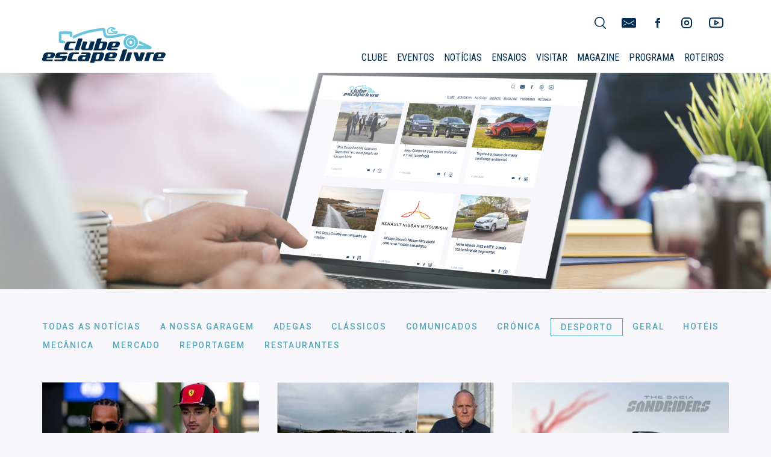

--- FILE ---
content_type: text/html; charset=UTF-8
request_url: https://www.escapelivre.com/categoria/desporto/page/2/
body_size: 26882
content:
<!doctype html><html lang=pt-PT prefix="og: http://ogp.me/ns# fb: http://ogp.me/ns/fb#"><head><meta charset="UTF-8"><meta name="viewport" content="width=device-width, initial-scale=1"><link rel=profile href=https://gmpg.org/xfn/11><link rel=stylesheet href=https://maxcdn.bootstrapcdn.com/bootstrap/3.3.7/css/bootstrap.min.css integrity=sha384-BVYiiSIFeK1dGmJRAkycuHAHRg32OmUcww7on3RYdg4Va+PmSTsz/K68vbdEjh4u crossorigin=anonymous><link rel=stylesheet href=https://use.fontawesome.com/releases/v5.6.1/css/all.css integrity=sha384-gfdkjb5BdAXd+lj+gudLWI+BXq4IuLW5IT+brZEZsLFm++aCMlF1V92rMkPaX4PP crossorigin=anonymous><link href="https://fonts.googleapis.com/css?family=Roboto+Condensed:300,400|Roboto:300,400,500,700,700i,400i" rel=stylesheet><meta name='robots' content='index, follow, max-image-preview:large, max-snippet:-1, max-video-preview:-1'><style>img:is([sizes="auto" i], [sizes^="auto," i]){contain-intrinsic-size:3000px 1500px}</style><title>Desporto Archives - Página 2 de 17 - Escape Livre</title><link rel=canonical href=https://www.escapelivre.com/categoria/desporto/page/2/ ><link rel=prev href=https://www.escapelivre.com/categoria/desporto/ ><link rel=next href=https://www.escapelivre.com/categoria/desporto/page/3/ ><meta property="og:locale" content="pt_PT"><meta property="og:type" content="article"><meta property="og:title" content="Desporto Archives - Página 2 de 17 - Escape Livre"><meta property="og:url" content="https://www.escapelivre.com/categoria/desporto/"><meta property="og:site_name" content="Escape Livre"><meta name="twitter:card" content="summary_large_image"> <script type=application/ld+json class=yoast-schema-graph>{"@context":"https://schema.org","@graph":[{"@type":"CollectionPage","@id":"https://www.escapelivre.com/categoria/desporto/","url":"https://www.escapelivre.com/categoria/desporto/page/2/","name":"Desporto Archives - Página 2 de 17 - Escape Livre","isPartOf":{"@id":"https://www.escapelivre.com/#website"},"primaryImageOfPage":{"@id":"https://www.escapelivre.com/categoria/desporto/page/2/#primaryimage"},"image":{"@id":"https://www.escapelivre.com/categoria/desporto/page/2/#primaryimage"},"thumbnailUrl":"https://www.escapelivre.com/wp-content/uploads/2024/02/F1_LEWSIHAMILTON_CHARLES-LECLERC.jpg","breadcrumb":{"@id":"https://www.escapelivre.com/categoria/desporto/page/2/#breadcrumb"},"inLanguage":"pt-PT"},{"@type":"ImageObject","inLanguage":"pt-PT","@id":"https://www.escapelivre.com/categoria/desporto/page/2/#primaryimage","url":"https://www.escapelivre.com/wp-content/uploads/2024/02/F1_LEWSIHAMILTON_CHARLES-LECLERC.jpg","contentUrl":"https://www.escapelivre.com/wp-content/uploads/2024/02/F1_LEWSIHAMILTON_CHARLES-LECLERC.jpg","width":2048,"height":1152,"caption":"F1 LEWSIHAMILTON CHARLES LECLERC"},{"@type":"BreadcrumbList","@id":"https://www.escapelivre.com/categoria/desporto/page/2/#breadcrumb","itemListElement":[{"@type":"ListItem","position":1,"name":"Home","item":"https://www.escapelivre.com/"},{"@type":"ListItem","position":2,"name":"Desporto"}]},{"@type":"WebSite","@id":"https://www.escapelivre.com/#website","url":"https://www.escapelivre.com/","name":"Escape Livre","description":"Clube Escape Livre, o automóvel na promoção e divulgação do nosso país. Aventure-se.","publisher":{"@id":"https://www.escapelivre.com/#organization"},"potentialAction":[{"@type":"SearchAction","target":{"@type":"EntryPoint","urlTemplate":"https://www.escapelivre.com/?s={search_term_string}"},"query-input":{"@type":"PropertyValueSpecification","valueRequired":true,"valueName":"search_term_string"}}],"inLanguage":"pt-PT"},{"@type":"Organization","@id":"https://www.escapelivre.com/#organization","name":"Clube Escape Livre","url":"https://www.escapelivre.com/","logo":{"@type":"ImageObject","inLanguage":"pt-PT","@id":"https://www.escapelivre.com/#/schema/logo/image/","url":"https://www.escapelivre.com/wp-content/uploads/2019/01/CEL_.png","contentUrl":"https://www.escapelivre.com/wp-content/uploads/2019/01/CEL_.png","width":983,"height":286,"caption":"Clube Escape Livre"},"image":{"@id":"https://www.escapelivre.com/#/schema/logo/image/"},"sameAs":["https://www.facebook.com/escapelivre","https://www.instagram.com/clubeescapelivre","https://www.youtube.com/channel/UCYH6jiZ5utSqKXV1vCQlDXw"]}]}</script> <link rel=dns-prefetch href=//www.escapelivre.com><link rel=dns-prefetch href=//maxcdn.bootstrapcdn.com><link rel=dns-prefetch href=//www.googletagmanager.com><link rel=alternate type=application/rss+xml title="Escape Livre &raquo; Feed" href=https://www.escapelivre.com/feed/ ><link rel=alternate type=application/rss+xml title="Escape Livre &raquo; Feed de comentários" href=https://www.escapelivre.com/comments/feed/ ><link rel=alternate type=application/rss+xml title="Feed de categorias Escape Livre &raquo; Desporto" href=https://www.escapelivre.com/categoria/desporto/feed/ > <script>/*<![CDATA[*/window._wpemojiSettings={"baseUrl":"https:\/\/s.w.org\/images\/core\/emoji\/15.0.3\/72x72\/","ext":".png","svgUrl":"https:\/\/s.w.org\/images\/core\/emoji\/15.0.3\/svg\/","svgExt":".svg","source":{"concatemoji":"https:\/\/www.escapelivre.com\/wp-includes\/js\/wp-emoji-release.min.js?ver=6.7.4"}};
/*! This file is auto-generated */
!function(i,n){var o,s,e;function c(e){try{var t={supportTests:e,timestamp:(new Date).valueOf()};sessionStorage.setItem(o,JSON.stringify(t))}catch(e){}}function p(e,t,n){e.clearRect(0,0,e.canvas.width,e.canvas.height),e.fillText(t,0,0);var t=new Uint32Array(e.getImageData(0,0,e.canvas.width,e.canvas.height).data),r=(e.clearRect(0,0,e.canvas.width,e.canvas.height),e.fillText(n,0,0),new Uint32Array(e.getImageData(0,0,e.canvas.width,e.canvas.height).data));return t.every(function(e,t){return e===r[t]})}function u(e,t,n){switch(t){case"flag":return n(e,"\ud83c\udff3\ufe0f\u200d\u26a7\ufe0f","\ud83c\udff3\ufe0f\u200b\u26a7\ufe0f")?!1:!n(e,"\ud83c\uddfa\ud83c\uddf3","\ud83c\uddfa\u200b\ud83c\uddf3")&&!n(e,"\ud83c\udff4\udb40\udc67\udb40\udc62\udb40\udc65\udb40\udc6e\udb40\udc67\udb40\udc7f","\ud83c\udff4\u200b\udb40\udc67\u200b\udb40\udc62\u200b\udb40\udc65\u200b\udb40\udc6e\u200b\udb40\udc67\u200b\udb40\udc7f");case"emoji":return!n(e,"\ud83d\udc26\u200d\u2b1b","\ud83d\udc26\u200b\u2b1b")}return!1}function f(e,t,n){var r="undefined"!=typeof WorkerGlobalScope&&self instanceof WorkerGlobalScope?new OffscreenCanvas(300,150):i.createElement("canvas"),a=r.getContext("2d",{willReadFrequently:!0}),o=(a.textBaseline="top",a.font="600 32px Arial",{});return e.forEach(function(e){o[e]=t(a,e,n)}),o}function t(e){var t=i.createElement("script");t.src=e,t.defer=!0,i.head.appendChild(t)}"undefined"!=typeof Promise&&(o="wpEmojiSettingsSupports",s=["flag","emoji"],n.supports={everything:!0,everythingExceptFlag:!0},e=new Promise(function(e){i.addEventListener("DOMContentLoaded",e,{once:!0})}),new Promise(function(t){var n=function(){try{var e=JSON.parse(sessionStorage.getItem(o));if("object"==typeof e&&"number"==typeof e.timestamp&&(new Date).valueOf()<e.timestamp+604800&&"object"==typeof e.supportTests)return e.supportTests}catch(e){}return null}();if(!n){if("undefined"!=typeof Worker&&"undefined"!=typeof OffscreenCanvas&&"undefined"!=typeof URL&&URL.createObjectURL&&"undefined"!=typeof Blob)try{var e="postMessage("+f.toString()+"("+[JSON.stringify(s),u.toString(),p.toString()].join(",")+"));",r=new Blob([e],{type:"text/javascript"}),a=new Worker(URL.createObjectURL(r),{name:"wpTestEmojiSupports"});return void(a.onmessage=function(e){c(n=e.data),a.terminate(),t(n)})}catch(e){}c(n=f(s,u,p))}t(n)}).then(function(e){for(var t in e)n.supports[t]=e[t],n.supports.everything=n.supports.everything&&n.supports[t],"flag"!==t&&(n.supports.everythingExceptFlag=n.supports.everythingExceptFlag&&n.supports[t]);n.supports.everythingExceptFlag=n.supports.everythingExceptFlag&&!n.supports.flag,n.DOMReady=!1,n.readyCallback=function(){n.DOMReady=!0}}).then(function(){return e}).then(function(){var e;n.supports.everything||(n.readyCallback(),(e=n.source||{}).concatemoji?t(e.concatemoji):e.wpemoji&&e.twemoji&&(t(e.twemoji),t(e.wpemoji)))}))}((window,document),window._wpemojiSettings);/*]]>*/</script> <script id=escap-ready>window.advanced_ads_ready=function(e,a){a=a||"complete";var d=function(e){return"interactive"===a?"loading"!==e:"complete"===e};d(document.readyState)?e():document.addEventListener("readystatechange",(function(a){d(a.target.readyState)&&e()}),{once:"interactive"===a})},window.advanced_ads_ready_queue=window.advanced_ads_ready_queue||[];</script> <link rel=stylesheet id=sbi_styles-css href='https://www.escapelivre.com/wp-content/plugins/instagram-feed/css/sbi-styles.min.css?ver=6.8.0' type=text/css media=all><style id=wp-emoji-styles-inline-css>img.wp-smiley,img.emoji{display:inline !important;border:none !important;box-shadow:none !important;height:1em !important;width:1em !important;margin:0
0.07em !important;vertical-align:-0.1em !important;background:none !important;padding:0
!important}</style><link rel=stylesheet id=wp-block-library-css href='https://www.escapelivre.com/wp-includes/css/dist/block-library/style.min.css?ver=6.7.4' type=text/css media=all><link rel=stylesheet id=advanced-gutenberg-blocks-style-css href='https://www.escapelivre.com/wp-content/plugins/advanced-gutenberg-blocks/dist/blocks.style.build.css?ver=1.9.8' type=text/css media=all><style id=co-authors-plus-coauthors-style-inline-css>.wp-block-co-authors-plus-coauthors.is-layout-flow [class*=wp-block-co-authors-plus]{display:inline}</style><style id=co-authors-plus-avatar-style-inline-css>.wp-block-co-authors-plus-avatar :where(img){height:auto;max-width:100%;vertical-align:bottom}.wp-block-co-authors-plus-coauthors.is-layout-flow .wp-block-co-authors-plus-avatar :where(img){vertical-align:middle}.wp-block-co-authors-plus-avatar:is(.alignleft,.alignright){display:table}.wp-block-co-authors-plus-avatar.aligncenter{display:table;margin-inline:auto}</style><style id=co-authors-plus-image-style-inline-css>.wp-block-co-authors-plus-image{margin-bottom:0}.wp-block-co-authors-plus-image :where(img){height:auto;max-width:100%;vertical-align:bottom}.wp-block-co-authors-plus-coauthors.is-layout-flow .wp-block-co-authors-plus-image :where(img){vertical-align:middle}.wp-block-co-authors-plus-image:is(.alignfull,.alignwide) :where(img){width:100%}.wp-block-co-authors-plus-image:is(.alignleft,.alignright){display:table}.wp-block-co-authors-plus-image.aligncenter{display:table;margin-inline:auto}</style><style id=classic-theme-styles-inline-css>/*! This file is auto-generated */
.wp-block-button__link{color:#fff;background-color:#32373c;border-radius:9999px;box-shadow:none;text-decoration:none;padding:calc(.667em + 2px) calc(1.333em + 2px);font-size:1.125em}.wp-block-file__button{background:#32373c;color:#fff;text-decoration:none}</style><style id=global-styles-inline-css>/*<![CDATA[*/:root{--wp--preset--aspect-ratio--square:1;--wp--preset--aspect-ratio--4-3:4/3;--wp--preset--aspect-ratio--3-4:3/4;--wp--preset--aspect-ratio--3-2:3/2;--wp--preset--aspect-ratio--2-3:2/3;--wp--preset--aspect-ratio--16-9:16/9;--wp--preset--aspect-ratio--9-16:9/16;--wp--preset--color--black:#000;--wp--preset--color--cyan-bluish-gray:#abb8c3;--wp--preset--color--white:#fff;--wp--preset--color--pale-pink:#f78da7;--wp--preset--color--vivid-red:#cf2e2e;--wp--preset--color--luminous-vivid-orange:#ff6900;--wp--preset--color--luminous-vivid-amber:#fcb900;--wp--preset--color--light-green-cyan:#7bdcb5;--wp--preset--color--vivid-green-cyan:#00d084;--wp--preset--color--pale-cyan-blue:#8ed1fc;--wp--preset--color--vivid-cyan-blue:#0693e3;--wp--preset--color--vivid-purple:#9b51e0;--wp--preset--gradient--vivid-cyan-blue-to-vivid-purple:linear-gradient(135deg,rgba(6,147,227,1) 0%,rgb(155,81,224) 100%);--wp--preset--gradient--light-green-cyan-to-vivid-green-cyan:linear-gradient(135deg,rgb(122,220,180) 0%,rgb(0,208,130) 100%);--wp--preset--gradient--luminous-vivid-amber-to-luminous-vivid-orange:linear-gradient(135deg,rgba(252,185,0,1) 0%,rgba(255,105,0,1) 100%);--wp--preset--gradient--luminous-vivid-orange-to-vivid-red:linear-gradient(135deg,rgba(255,105,0,1) 0%,rgb(207,46,46) 100%);--wp--preset--gradient--very-light-gray-to-cyan-bluish-gray:linear-gradient(135deg,rgb(238,238,238) 0%,rgb(169,184,195) 100%);--wp--preset--gradient--cool-to-warm-spectrum:linear-gradient(135deg,rgb(74,234,220) 0%,rgb(151,120,209) 20%,rgb(207,42,186) 40%,rgb(238,44,130) 60%,rgb(251,105,98) 80%,rgb(254,248,76) 100%);--wp--preset--gradient--blush-light-purple:linear-gradient(135deg,rgb(255,206,236) 0%,rgb(152,150,240) 100%);--wp--preset--gradient--blush-bordeaux:linear-gradient(135deg,rgb(254,205,165) 0%,rgb(254,45,45) 50%,rgb(107,0,62) 100%);--wp--preset--gradient--luminous-dusk:linear-gradient(135deg,rgb(255,203,112) 0%,rgb(199,81,192) 50%,rgb(65,88,208) 100%);--wp--preset--gradient--pale-ocean:linear-gradient(135deg,rgb(255,245,203) 0%,rgb(182,227,212) 50%,rgb(51,167,181) 100%);--wp--preset--gradient--electric-grass:linear-gradient(135deg,rgb(202,248,128) 0%,rgb(113,206,126) 100%);--wp--preset--gradient--midnight:linear-gradient(135deg,rgb(2,3,129) 0%,rgb(40,116,252) 100%);--wp--preset--font-size--small:13px;--wp--preset--font-size--medium:20px;--wp--preset--font-size--large:36px;--wp--preset--font-size--x-large:42px;--wp--preset--spacing--20:0.44rem;--wp--preset--spacing--30:0.67rem;--wp--preset--spacing--40:1rem;--wp--preset--spacing--50:1.5rem;--wp--preset--spacing--60:2.25rem;--wp--preset--spacing--70:3.38rem;--wp--preset--spacing--80:5.06rem;--wp--preset--shadow--natural:6px 6px 9px rgba(0, 0, 0, 0.2);--wp--preset--shadow--deep:12px 12px 50px rgba(0, 0, 0, 0.4);--wp--preset--shadow--sharp:6px 6px 0px rgba(0, 0, 0, 0.2);--wp--preset--shadow--outlined:6px 6px 0px -3px rgba(255, 255, 255, 1), 6px 6px rgba(0, 0, 0, 1);--wp--preset--shadow--crisp:6px 6px 0px rgba(0, 0, 0, 1)}:where(.is-layout-flex){gap:0.5em}:where(.is-layout-grid){gap:0.5em}body .is-layout-flex{display:flex}.is-layout-flex{flex-wrap:wrap;align-items:center}.is-layout-flex>:is(*,div){margin:0}body .is-layout-grid{display:grid}.is-layout-grid>:is(*,div){margin:0}:where(.wp-block-columns.is-layout-flex){gap:2em}:where(.wp-block-columns.is-layout-grid){gap:2em}:where(.wp-block-post-template.is-layout-flex){gap:1.25em}:where(.wp-block-post-template.is-layout-grid){gap:1.25em}.has-black-color{color:var(--wp--preset--color--black) !important}.has-cyan-bluish-gray-color{color:var(--wp--preset--color--cyan-bluish-gray) !important}.has-white-color{color:var(--wp--preset--color--white) !important}.has-pale-pink-color{color:var(--wp--preset--color--pale-pink) !important}.has-vivid-red-color{color:var(--wp--preset--color--vivid-red) !important}.has-luminous-vivid-orange-color{color:var(--wp--preset--color--luminous-vivid-orange) !important}.has-luminous-vivid-amber-color{color:var(--wp--preset--color--luminous-vivid-amber) !important}.has-light-green-cyan-color{color:var(--wp--preset--color--light-green-cyan) !important}.has-vivid-green-cyan-color{color:var(--wp--preset--color--vivid-green-cyan) !important}.has-pale-cyan-blue-color{color:var(--wp--preset--color--pale-cyan-blue) !important}.has-vivid-cyan-blue-color{color:var(--wp--preset--color--vivid-cyan-blue) !important}.has-vivid-purple-color{color:var(--wp--preset--color--vivid-purple) !important}.has-black-background-color{background-color:var(--wp--preset--color--black) !important}.has-cyan-bluish-gray-background-color{background-color:var(--wp--preset--color--cyan-bluish-gray) !important}.has-white-background-color{background-color:var(--wp--preset--color--white) !important}.has-pale-pink-background-color{background-color:var(--wp--preset--color--pale-pink) !important}.has-vivid-red-background-color{background-color:var(--wp--preset--color--vivid-red) !important}.has-luminous-vivid-orange-background-color{background-color:var(--wp--preset--color--luminous-vivid-orange) !important}.has-luminous-vivid-amber-background-color{background-color:var(--wp--preset--color--luminous-vivid-amber) !important}.has-light-green-cyan-background-color{background-color:var(--wp--preset--color--light-green-cyan) !important}.has-vivid-green-cyan-background-color{background-color:var(--wp--preset--color--vivid-green-cyan) !important}.has-pale-cyan-blue-background-color{background-color:var(--wp--preset--color--pale-cyan-blue) !important}.has-vivid-cyan-blue-background-color{background-color:var(--wp--preset--color--vivid-cyan-blue) !important}.has-vivid-purple-background-color{background-color:var(--wp--preset--color--vivid-purple) !important}.has-black-border-color{border-color:var(--wp--preset--color--black) !important}.has-cyan-bluish-gray-border-color{border-color:var(--wp--preset--color--cyan-bluish-gray) !important}.has-white-border-color{border-color:var(--wp--preset--color--white) !important}.has-pale-pink-border-color{border-color:var(--wp--preset--color--pale-pink) !important}.has-vivid-red-border-color{border-color:var(--wp--preset--color--vivid-red) !important}.has-luminous-vivid-orange-border-color{border-color:var(--wp--preset--color--luminous-vivid-orange) !important}.has-luminous-vivid-amber-border-color{border-color:var(--wp--preset--color--luminous-vivid-amber) !important}.has-light-green-cyan-border-color{border-color:var(--wp--preset--color--light-green-cyan) !important}.has-vivid-green-cyan-border-color{border-color:var(--wp--preset--color--vivid-green-cyan) !important}.has-pale-cyan-blue-border-color{border-color:var(--wp--preset--color--pale-cyan-blue) !important}.has-vivid-cyan-blue-border-color{border-color:var(--wp--preset--color--vivid-cyan-blue) !important}.has-vivid-purple-border-color{border-color:var(--wp--preset--color--vivid-purple) !important}.has-vivid-cyan-blue-to-vivid-purple-gradient-background{background:var(--wp--preset--gradient--vivid-cyan-blue-to-vivid-purple) !important}.has-light-green-cyan-to-vivid-green-cyan-gradient-background{background:var(--wp--preset--gradient--light-green-cyan-to-vivid-green-cyan) !important}.has-luminous-vivid-amber-to-luminous-vivid-orange-gradient-background{background:var(--wp--preset--gradient--luminous-vivid-amber-to-luminous-vivid-orange) !important}.has-luminous-vivid-orange-to-vivid-red-gradient-background{background:var(--wp--preset--gradient--luminous-vivid-orange-to-vivid-red) !important}.has-very-light-gray-to-cyan-bluish-gray-gradient-background{background:var(--wp--preset--gradient--very-light-gray-to-cyan-bluish-gray) !important}.has-cool-to-warm-spectrum-gradient-background{background:var(--wp--preset--gradient--cool-to-warm-spectrum) !important}.has-blush-light-purple-gradient-background{background:var(--wp--preset--gradient--blush-light-purple) !important}.has-blush-bordeaux-gradient-background{background:var(--wp--preset--gradient--blush-bordeaux) !important}.has-luminous-dusk-gradient-background{background:var(--wp--preset--gradient--luminous-dusk) !important}.has-pale-ocean-gradient-background{background:var(--wp--preset--gradient--pale-ocean) !important}.has-electric-grass-gradient-background{background:var(--wp--preset--gradient--electric-grass) !important}.has-midnight-gradient-background{background:var(--wp--preset--gradient--midnight) !important}.has-small-font-size{font-size:var(--wp--preset--font-size--small) !important}.has-medium-font-size{font-size:var(--wp--preset--font-size--medium) !important}.has-large-font-size{font-size:var(--wp--preset--font-size--large) !important}.has-x-large-font-size{font-size:var(--wp--preset--font-size--x-large) !important}:where(.wp-block-post-template.is-layout-flex){gap:1.25em}:where(.wp-block-post-template.is-layout-grid){gap:1.25em}:where(.wp-block-columns.is-layout-flex){gap:2em}:where(.wp-block-columns.is-layout-grid){gap:2em}:root :where(.wp-block-pullquote){font-size:1.5em;line-height:1.6}/*]]>*/</style><link rel=stylesheet id=contact-form-7-css href='https://www.escapelivre.com/wp-content/plugins/contact-form-7/includes/css/styles.css?ver=6.0.6' type=text/css media=all><link rel=stylesheet id=qc-choice-css href='https://www.escapelivre.com/wp-content/plugins/quantcast-choice/public/css/style.min.css?ver=2.0.8' type=text/css media=all><style id=responsive-menu-inline-css>#rmp_menu_trigger-56859{width:55px;height:55px;position:relative;top:1px;border-radius:5px;display:none;text-decoration:none;right:1%;background:transparent;transition:transform 0.5s, background-color 0.5s}#rmp_menu_trigger-56859 .rmp-trigger-box{width:25px;color:#fff}#rmp_menu_trigger-56859 .rmp-trigger-icon-active, #rmp_menu_trigger-56859 .rmp-trigger-text-open{display:none}#rmp_menu_trigger-56859.is-active .rmp-trigger-icon-active, #rmp_menu_trigger-56859.is-active .rmp-trigger-text-open{display:inline}#rmp_menu_trigger-56859.is-active .rmp-trigger-icon-inactive, #rmp_menu_trigger-56859.is-active .rmp-trigger-text{display:none}#rmp_menu_trigger-56859 .rmp-trigger-label{color:#fff;pointer-events:none;line-height:13px;font-family:inherit;font-size:14px;display:inline;text-transform:inherit}#rmp_menu_trigger-56859 .rmp-trigger-label.rmp-trigger-label-top{display:block;margin-bottom:12px}#rmp_menu_trigger-56859 .rmp-trigger-label.rmp-trigger-label-bottom{display:block;margin-top:12px}#rmp_menu_trigger-56859 .responsive-menu-pro-inner{display:block}#rmp_menu_trigger-56859 .rmp-trigger-icon-inactive .rmp-font-icon{color:#002d4f}#rmp_menu_trigger-56859 .responsive-menu-pro-inner, #rmp_menu_trigger-56859 .responsive-menu-pro-inner::before, #rmp_menu_trigger-56859 .responsive-menu-pro-inner::after{width:25px;height:3px;background-color:#002d4f;border-radius:4px;position:absolute}#rmp_menu_trigger-56859 .rmp-trigger-icon-active .rmp-font-icon{color:#fff}#rmp_menu_trigger-56859.is-active .responsive-menu-pro-inner, #rmp_menu_trigger-56859.is-active .responsive-menu-pro-inner::before, #rmp_menu_trigger-56859.is-active .responsive-menu-pro-inner::after{background-color:#fff}#rmp_menu_trigger-56859:hover .rmp-trigger-icon-inactive .rmp-font-icon{color:#002d4f}#rmp_menu_trigger-56859:not(.is-active):hover .responsive-menu-pro-inner, #rmp_menu_trigger-56859:not(.is-active):hover .responsive-menu-pro-inner::before, #rmp_menu_trigger-56859:not(.is-active):hover .responsive-menu-pro-inner::after{background-color:#002d4f}#rmp_menu_trigger-56859 .responsive-menu-pro-inner::before{top:10px}#rmp_menu_trigger-56859 .responsive-menu-pro-inner::after{bottom:10px}#rmp_menu_trigger-56859.is-active .responsive-menu-pro-inner::after{bottom:0}@media screen and (max-width: 992px){.main-navigation{display:none !important}#rmp_menu_trigger-56859{display:block}#rmp-container-56859{position:fixed;top:0;margin:0;transition:transform 0.5s;overflow:auto;display:block;width:100%;background-color:#335772;background-image:url("");height:100%;left:0;padding-top:0px;padding-left:0px;padding-bottom:0px;padding-right:0px}#rmp-menu-wrap-56859{padding-top:0px;padding-left:0px;padding-bottom:0px;padding-right:0px;background-color:#335772}#rmp-menu-wrap-56859 .rmp-menu, #rmp-menu-wrap-56859 .rmp-submenu{width:100%;box-sizing:border-box;margin:0;padding:0}#rmp-menu-wrap-56859 .rmp-submenu-depth-1 .rmp-menu-item-link{padding-left:10%}#rmp-menu-wrap-56859 .rmp-submenu-depth-2 .rmp-menu-item-link{padding-left:15%}#rmp-menu-wrap-56859 .rmp-submenu-depth-3 .rmp-menu-item-link{padding-left:20%}#rmp-menu-wrap-56859 .rmp-submenu-depth-4 .rmp-menu-item-link{padding-left:25%}#rmp-menu-wrap-56859 .rmp-submenu.rmp-submenu-open{display:block}#rmp-menu-wrap-56859 .rmp-menu-item{width:100%;list-style:none;margin:0}#rmp-menu-wrap-56859 .rmp-menu-item-link{height:40px;line-height:40px;font-size:18px;border-bottom:0px solid #212121;font-family:"Roboto Condensed",sans-serif;color:#fff;text-align:left;background-color:#335772;font-weight:normal;letter-spacing:0px;display:block;box-sizing:border-box;width:100%;text-decoration:none;position:relative;overflow:hidden;transition:background-color 0.5s, border-color 0.5s, 0.5s;padding:0
5%;padding-right:50px}#rmp-menu-wrap-56859 .rmp-menu-item-link:after, #rmp-menu-wrap-56859 .rmp-menu-item-link:before{display:none}#rmp-menu-wrap-56859 .rmp-menu-item-link:hover, #rmp-menu-wrap-56859 .rmp-menu-item-link:focus{color:#fff;border-color:#212121;background-color:#335772}#rmp-menu-wrap-56859 .rmp-menu-item-link:focus{outline:none;border-color:unset;box-shadow:unset}#rmp-menu-wrap-56859 .rmp-menu-item-link .rmp-font-icon{height:40px;line-height:40px;margin-right:10px;font-size:18px}#rmp-menu-wrap-56859 .rmp-menu-current-item .rmp-menu-item-link{color:#fff;border-color:#212121;background-color:#335772}#rmp-menu-wrap-56859 .rmp-menu-current-item .rmp-menu-item-link:hover, #rmp-menu-wrap-56859 .rmp-menu-current-item .rmp-menu-item-link:focus{color:#fff;border-color:#3f3f3f;background-color:#335772}#rmp-menu-wrap-56859 .rmp-menu-subarrow{position:absolute;top:0;bottom:0;text-align:center;overflow:hidden;background-size:cover;overflow:hidden;right:0;border-left-style:solid;border-left-color:#335772;border-left-width:1px;height:39px;width:40px;color:#fff;background-color:#335772}#rmp-menu-wrap-56859 .rmp-menu-subarrow
svg{fill:#fff}#rmp-menu-wrap-56859 .rmp-menu-subarrow:hover{color:#fff;border-color:#335772;background-color:#335772}#rmp-menu-wrap-56859 .rmp-menu-subarrow:hover
svg{fill:#fff}#rmp-menu-wrap-56859 .rmp-menu-subarrow .rmp-font-icon{margin-right:unset}#rmp-menu-wrap-56859 .rmp-menu-subarrow
*{vertical-align:middle;line-height:39px}#rmp-menu-wrap-56859 .rmp-menu-subarrow-active{display:block;background-size:cover;color:#fff;border-color:#335772;background-color:#335772}#rmp-menu-wrap-56859 .rmp-menu-subarrow-active
svg{fill:#fff}#rmp-menu-wrap-56859 .rmp-menu-subarrow-active:hover{color:#fff;border-color:#335772;background-color:#335772}#rmp-menu-wrap-56859 .rmp-menu-subarrow-active:hover
svg{fill:#fff}#rmp-menu-wrap-56859 .rmp-submenu{display:none}#rmp-menu-wrap-56859 .rmp-submenu .rmp-menu-item-link{height:40px;line-height:40px;letter-spacing:0px;font-size:16px;border-bottom:1px solid #335772;font-family:"Roboto Condensed",sans-serif;font-weight:normal;color:#fff;text-align:left;background-color:#335772}#rmp-menu-wrap-56859 .rmp-submenu .rmp-menu-item-link:hover, #rmp-menu-wrap-56859 .rmp-submenu .rmp-menu-item-link:focus{color:#fff;border-color:#335772;background-color:#335772}#rmp-menu-wrap-56859 .rmp-submenu .rmp-menu-current-item .rmp-menu-item-link{color:#fff;border-color:#335772;background-color:#335772}#rmp-menu-wrap-56859 .rmp-submenu .rmp-menu-current-item .rmp-menu-item-link:hover, #rmp-menu-wrap-56859 .rmp-submenu .rmp-menu-current-item .rmp-menu-item-link:focus{color:#fff;border-color:#335772;background-color:#335772}#rmp-menu-wrap-56859 .rmp-submenu .rmp-menu-subarrow{right:0;border-right:unset;border-left-style:solid;border-left-color:#212121;border-left-width:1px;height:39px;line-height:39px;width:40px;color:#fff;background-color:#212121}#rmp-menu-wrap-56859 .rmp-submenu .rmp-menu-subarrow:hover{color:#fff;border-color:#3f3f3f;background-color:#3f3f3f}#rmp-menu-wrap-56859 .rmp-submenu .rmp-menu-subarrow-active{color:#fff;border-color:#212121;background-color:#212121}#rmp-menu-wrap-56859 .rmp-submenu .rmp-menu-subarrow-active:hover{color:#fff;border-color:#3f3f3f;background-color:#3f3f3f}#rmp-menu-wrap-56859 .rmp-menu-item-description{margin:0;padding:5px
5%;opacity:0.8;color:#fff}#rmp-search-box-56859{display:block;padding-top:0px;padding-left:5%;padding-bottom:0px;padding-right:5%}#rmp-search-box-56859 .rmp-search-form{margin:0}#rmp-search-box-56859 .rmp-search-box{background:#fff;border:1px
solid #dadada;color:#333;width:100%;padding:0
5%;border-radius:30px;height:45px;-webkit-appearance:none}#rmp-search-box-56859 .rmp-search-box::placeholder{color:#c7c7cd}#rmp-search-box-56859 .rmp-search-box:focus{background-color:#fff;outline:2px
solid #dadada;color:#333}#rmp-menu-title-56859{background-color:#212121;color:#fff;text-align:left;font-size:13px;padding-top:10%;padding-left:5%;padding-bottom:0%;padding-right:5%;font-weight:400;transition:background-color 0.5s, border-color 0.5s, color 0.5s}#rmp-menu-title-56859:hover{background-color:#212121;color:#fff}#rmp-menu-title-56859>.rmp-menu-title-link{color:#fff;width:100%;background-color:unset;text-decoration:none}#rmp-menu-title-56859>.rmp-menu-title-link:hover{color:#fff}#rmp-menu-title-56859 .rmp-font-icon{font-size:13px}#rmp-menu-additional-content-56859{padding-top:0px;padding-left:5%;padding-bottom:0px;padding-right:5%;color:#fff;text-align:center;font-size:16px}}.rmp-container{display:none;visibility:visible;padding:0px
0px 0px 0px;z-index:99998;transition:all 0.3s}.rmp-container.rmp-fade-top,.rmp-container.rmp-fade-left,.rmp-container.rmp-fade-right,.rmp-container.rmp-fade-bottom{display:none}.rmp-container.rmp-slide-left,.rmp-container.rmp-push-left{transform:translateX(-100%);-ms-transform:translateX(-100%);-webkit-transform:translateX(-100%);-moz-transform:translateX(-100%)}.rmp-container.rmp-slide-left.rmp-menu-open,.rmp-container.rmp-push-left.rmp-menu-open{transform:translateX(0);-ms-transform:translateX(0);-webkit-transform:translateX(0);-moz-transform:translateX(0)}.rmp-container.rmp-slide-right,.rmp-container.rmp-push-right{transform:translateX(100%);-ms-transform:translateX(100%);-webkit-transform:translateX(100%);-moz-transform:translateX(100%)}.rmp-container.rmp-slide-right.rmp-menu-open,.rmp-container.rmp-push-right.rmp-menu-open{transform:translateX(0);-ms-transform:translateX(0);-webkit-transform:translateX(0);-moz-transform:translateX(0)}.rmp-container.rmp-slide-top,.rmp-container.rmp-push-top{transform:translateY(-100%);-ms-transform:translateY(-100%);-webkit-transform:translateY(-100%);-moz-transform:translateY(-100%)}.rmp-container.rmp-slide-top.rmp-menu-open,.rmp-container.rmp-push-top.rmp-menu-open{transform:translateY(0);-ms-transform:translateY(0);-webkit-transform:translateY(0);-moz-transform:translateY(0)}.rmp-container.rmp-slide-bottom,.rmp-container.rmp-push-bottom{transform:translateY(100%);-ms-transform:translateY(100%);-webkit-transform:translateY(100%);-moz-transform:translateY(100%)}.rmp-container.rmp-slide-bottom.rmp-menu-open,.rmp-container.rmp-push-bottom.rmp-menu-open{transform:translateX(0);-ms-transform:translateX(0);-webkit-transform:translateX(0);-moz-transform:translateX(0)}.rmp-container::-webkit-scrollbar{width:0px}.rmp-container ::-webkit-scrollbar-track{box-shadow:inset 0 0 5px transparent}.rmp-container ::-webkit-scrollbar-thumb{background:transparent}.rmp-container ::-webkit-scrollbar-thumb:hover{background:transparent}.rmp-container .rmp-menu-wrap .rmp-menu{transition:none;border-radius:0;box-shadow:none;background:none;border:0;bottom:auto;box-sizing:border-box;clip:auto;color:#666;display:block;float:none;font-family:inherit;font-size:14px;height:auto;left:auto;line-height:1.7;list-style-type:none;margin:0;min-height:auto;max-height:none;opacity:1;outline:none;overflow:visible;padding:0;position:relative;pointer-events:auto;right:auto;text-align:left;text-decoration:none;text-indent:0;text-transform:none;transform:none;top:auto;visibility:inherit;width:auto;word-wrap:break-word;white-space:normal}.rmp-container .rmp-menu-additional-content{display:block;word-break:break-word}.rmp-container .rmp-menu-title{display:flex;flex-direction:column}.rmp-container .rmp-menu-title .rmp-menu-title-image{max-width:100%;margin-bottom:15px;display:block;margin:auto;margin-bottom:15px}button.rmp_menu_trigger{z-index:999999;overflow:hidden;outline:none;border:0;display:none;margin:0;transition:transform 0.5s, background-color 0.5s;padding:0}button.rmp_menu_trigger .responsive-menu-pro-inner::before, button.rmp_menu_trigger .responsive-menu-pro-inner::after{content:"";display:block}button.rmp_menu_trigger .responsive-menu-pro-inner::before{top:10px}button.rmp_menu_trigger .responsive-menu-pro-inner::after{bottom:10px}button.rmp_menu_trigger .rmp-trigger-box{width:40px;display:inline-block;position:relative;pointer-events:none;vertical-align:super}.admin-bar .rmp-container, .admin-bar
.rmp_menu_trigger{margin-top:32px !important}@media screen and (max-width: 782px){.admin-bar .rmp-container, .admin-bar
.rmp_menu_trigger{margin-top:46px !important}}.rmp-menu-trigger-boring .responsive-menu-pro-inner{transition-property:none}.rmp-menu-trigger-boring .responsive-menu-pro-inner::after, .rmp-menu-trigger-boring .responsive-menu-pro-inner::before{transition-property:none}.rmp-menu-trigger-boring.is-active .responsive-menu-pro-inner{transform:rotate(45deg)}.rmp-menu-trigger-boring.is-active .responsive-menu-pro-inner:before{top:0;opacity:0}.rmp-menu-trigger-boring.is-active .responsive-menu-pro-inner:after{bottom:0;transform:rotate(-90deg)}</style><link rel=stylesheet id=dashicons-css href='https://www.escapelivre.com/wp-includes/css/dashicons.min.css?ver=6.7.4' type=text/css media=all><style id=dashicons-inline-css>.entry-content>*{margin-bottom:20px !important}</style><link rel=stylesheet id=escapelivre-style-css href='https://www.escapelivre.com/wp-content/themes/escapelivre/style.css?ver=6.7.4' type=text/css media=all><link rel=stylesheet id=loba-style-css href='https://www.escapelivre.com/wp-content/themes/escapelivre/loba.css?ver=6.7.4' type=text/css media=all><link rel=stylesheet id=heateor_sss_frontend_css-css href='https://www.escapelivre.com/wp-content/plugins/sassy-social-share/public/css/sassy-social-share-public.css?ver=3.3.73' type=text/css media=all><style id=heateor_sss_frontend_css-inline-css>.heateor_sss_button_instagram span.heateor_sss_svg,a.heateor_sss_instagram
span.heateor_sss_svg{background:radial-gradient(circle at 30% 107%,#fdf497 0,#fdf497 5%,#fd5949 45%,#d6249f 60%,#285aeb 90%)}div.heateor_sss_horizontal_sharing a.heateor_sss_button_instagram
span{background:#fff!important}div.heateor_sss_standard_follow_icons_container a.heateor_sss_button_instagram
span{background:#fff}.heateor_sss_horizontal_sharing .heateor_sss_svg,.heateor_sss_standard_follow_icons_container
.heateor_sss_svg{background-color:#fff!important;background:#fff!important;color:#002d4f;border-width:0px;border-style:solid;border-color:transparent}.heateor_sss_horizontal_sharing span.heateor_sss_svg:hover,.heateor_sss_standard_follow_icons_container span.heateor_sss_svg:hover{border-color:transparent}.heateor_sss_vertical_sharing span.heateor_sss_svg,.heateor_sss_floating_follow_icons_container
span.heateor_sss_svg{color:#fff;border-width:0px;border-style:solid;border-color:transparent}.heateor_sss_vertical_sharing span.heateor_sss_svg:hover,.heateor_sss_floating_follow_icons_container span.heateor_sss_svg:hover{border-color:transparent}@media screen and (max-width:783px){.heateor_sss_vertical_sharing{display:none!important}}ul.heateor_sss_follow_ul li, ul.heateor_sss_sharing_ul
li{float:none !important}.blog .heateor_sss_horizontal_sharing
.heateorSssSharing{color:#99abb9 !important}div.heateor_sss_sharing_title{text-align:center}div.heateor_sss_sharing_ul{width:100%;text-align:center}div.heateor_sss_horizontal_sharing div.heateor_sss_sharing_ul
a{float:none!important;display:inline-block}</style> <script id=qc-choice-js-extra>var choice_cmp_config={"utid":"DmE3J623mgpku","ccpa":"auto","datalayer":"true"};</script> <script async=async src="https://www.escapelivre.com/wp-content/plugins/quantcast-choice/public/js/script.min.js?ver=2.0.8" id=qc-choice-js></script> <script src="https://www.escapelivre.com/wp-includes/js/jquery/jquery.min.js?ver=3.7.1" id=jquery-core-js></script> <script src="https://www.escapelivre.com/wp-includes/js/jquery/jquery-migrate.min.js?ver=3.4.1" id=jquery-migrate-js></script> <script id=rmp_menu_scripts-js-extra>var rmp_menu={"ajaxURL":"https:\/\/www.escapelivre.com\/wp-admin\/admin-ajax.php","wp_nonce":"6968f5ef2d","menu":[{"menu_theme":null,"theme_type":"default","theme_location_menu":"","submenu_submenu_arrow_width":"40","submenu_submenu_arrow_width_unit":"px","submenu_submenu_arrow_height":"39","submenu_submenu_arrow_height_unit":"px","submenu_arrow_position":"right","submenu_sub_arrow_background_colour":"#212121","submenu_sub_arrow_background_hover_colour":"#3f3f3f","submenu_sub_arrow_background_colour_active":"#212121","submenu_sub_arrow_background_hover_colour_active":"#3f3f3f","submenu_sub_arrow_border_width":"1","submenu_sub_arrow_border_width_unit":"px","submenu_sub_arrow_border_colour":"#212121","submenu_sub_arrow_border_hover_colour":"#3f3f3f","submenu_sub_arrow_border_colour_active":"#212121","submenu_sub_arrow_border_hover_colour_active":"#3f3f3f","submenu_sub_arrow_shape_colour":"#ffffff","submenu_sub_arrow_shape_hover_colour":"#ffffff","submenu_sub_arrow_shape_colour_active":"#ffffff","submenu_sub_arrow_shape_hover_colour_active":"#ffffff","use_header_bar":"off","header_bar_items_order":"{\"logo\":\"on\",\"title\":\"on\",\"search\":\"on\",\"html content\":\"on\"}","header_bar_title":"","header_bar_html_content":"","header_bar_logo":"","header_bar_logo_link":"","header_bar_logo_width":"","header_bar_logo_width_unit":"%","header_bar_logo_height":"","header_bar_logo_height_unit":"px","header_bar_height":"80","header_bar_height_unit":"px","header_bar_padding":{"top":"0px","right":"5%","bottom":"0px","left":"5%"},"header_bar_font":"","header_bar_font_size":"14","header_bar_font_size_unit":"px","header_bar_text_color":"#ffffff","header_bar_background_color":"#ffffff","header_bar_breakpoint":"800","header_bar_position_type":"fixed","header_bar_adjust_page":null,"header_bar_scroll_enable":"off","header_bar_scroll_background_color":"#36bdf6","mobile_breakpoint":"600","tablet_breakpoint":"992","transition_speed":"0.5","sub_menu_speed":"0.2","show_menu_on_page_load":"","menu_disable_scrolling":"off","menu_overlay":"off","menu_overlay_colour":"rgba(0, 0, 0, 0.7)","desktop_menu_width":"","desktop_menu_width_unit":"%","desktop_menu_positioning":"fixed","desktop_menu_side":"","desktop_menu_to_hide":"","use_current_theme_location":"off","mega_menu":{"225":"off","227":"off","229":"off","228":"off","226":"off"},"desktop_submenu_open_animation":"fade","desktop_submenu_open_animation_speed":"100ms","desktop_submenu_open_on_click":"","desktop_menu_hide_and_show":"","menu_name":"Default Menu","menu_to_use":"menu-1","different_menu_for_mobile":"off","menu_to_use_in_mobile":"main-menu","use_mobile_menu":"on","use_tablet_menu":"on","use_desktop_menu":"","menu_display_on":"shortcode","menu_to_hide":".main-navigation","submenu_descriptions_on":"","custom_walker":"","menu_background_colour":"#335772","menu_depth":"5","smooth_scroll_on":"off","smooth_scroll_speed":"500","menu_font_icons":[],"menu_links_height":"40","menu_links_height_unit":"px","menu_links_line_height":"40","menu_links_line_height_unit":"px","menu_depth_0":"5","menu_depth_0_unit":"%","menu_font_size":"18","menu_font_size_unit":"px","menu_font":"'Roboto Condensed', sans-serif","menu_font_weight":"normal","menu_text_alignment":"left","menu_text_letter_spacing":"","menu_word_wrap":"off","menu_link_colour":"#ffffff","menu_link_hover_colour":"#ffffff","menu_current_link_colour":"#ffffff","menu_current_link_hover_colour":"#ffffff","menu_item_background_colour":"#335772","menu_item_background_hover_colour":"#335772","menu_current_item_background_colour":"#335772","menu_current_item_background_hover_colour":"#335772","menu_border_width":"0","menu_border_width_unit":"px","menu_item_border_colour":"#212121","menu_item_border_colour_hover":"#212121","menu_current_item_border_colour":"#212121","menu_current_item_border_hover_colour":"#3f3f3f","submenu_links_height":"40","submenu_links_height_unit":"px","submenu_links_line_height":"40","submenu_links_line_height_unit":"px","menu_depth_side":"left","menu_depth_1":"10","menu_depth_1_unit":"%","menu_depth_2":"15","menu_depth_2_unit":"%","menu_depth_3":"20","menu_depth_3_unit":"%","menu_depth_4":"25","menu_depth_4_unit":"%","submenu_item_background_colour":"#335772","submenu_item_background_hover_colour":"#335772","submenu_current_item_background_colour":"#335772","submenu_current_item_background_hover_colour":"#335772","submenu_border_width":"1","submenu_border_width_unit":"px","submenu_item_border_colour":"#335772","submenu_item_border_colour_hover":"#335772","submenu_current_item_border_colour":"#335772","submenu_current_item_border_hover_colour":"#335772","submenu_font_size":"16","submenu_font_size_unit":"px","submenu_font":"'Roboto Condensed', sans-serif","submenu_font_weight":"normal","submenu_text_letter_spacing":"","submenu_text_alignment":"left","submenu_link_colour":"#ffffff","submenu_link_hover_colour":"#ffffff","submenu_current_link_colour":"#ffffff","submenu_current_link_hover_colour":"#ffffff","inactive_arrow_shape":"","active_arrow_shape":"","inactive_arrow_font_icon":"","active_arrow_font_icon":"","inactive_arrow_image":"","active_arrow_image":"","submenu_arrow_width":"40","submenu_arrow_width_unit":"px","submenu_arrow_height":"39","submenu_arrow_height_unit":"px","arrow_position":"right","menu_sub_arrow_shape_colour":"#ffffff","menu_sub_arrow_shape_hover_colour":"#ffffff","menu_sub_arrow_shape_colour_active":"#ffffff","menu_sub_arrow_shape_hover_colour_active":"#ffffff","menu_sub_arrow_border_width":1,"menu_sub_arrow_border_width_unit":"px","menu_sub_arrow_border_colour":"#335772","menu_sub_arrow_border_hover_colour":"#335772","menu_sub_arrow_border_colour_active":"#335772","menu_sub_arrow_border_hover_colour_active":"#335772","menu_sub_arrow_background_colour":"#335772","menu_sub_arrow_background_hover_colour":"#335772","menu_sub_arrow_background_colour_active":"#335772","menu_sub_arrow_background_hover_colour_active":"#335772","fade_submenus":"off","fade_submenus_side":"left","fade_submenus_delay":"100","fade_submenus_speed":"500","use_slide_effect":"off","slide_effect_back_to_text":"Back","accordion_animation":"off","auto_expand_all_submenus":"on","auto_expand_current_submenus":"off","menu_item_click_to_trigger_submenu":"off","button_width":"55","button_width_unit":"px","button_height":"55","button_height_unit":"px","button_background_colour":"#002d4f","button_background_colour_hover":"#002d4f","button_background_colour_active":"#002d4f","toggle_button_border_radius":"5","button_transparent_background":"on","button_left_or_right":"right","button_position_type":"relative","button_distance_from_side":"1","button_distance_from_side_unit":"%","button_top":"1","button_top_unit":"px","button_push_with_animation":"off","button_click_animation":"boring","button_line_margin":"5","button_line_margin_unit":"px","button_line_width":"25","button_line_width_unit":"px","button_line_height":"3","button_line_height_unit":"px","button_line_colour":"#002d4f","button_line_colour_hover":"#002d4f","button_line_colour_active":"#ffffff","button_font_icon":"","button_font_icon_when_clicked":"","button_image":"","button_image_when_clicked":"","button_title":"","button_title_open":"","button_title_position":"left","menu_container_columns":"","button_font":"","button_font_size":"14","button_font_size_unit":"px","button_title_line_height":"13","button_title_line_height_unit":"px","button_text_colour":"#ffffff","button_trigger_type_click":"on","button_trigger_type_hover":"off","button_click_trigger":"#responsive-menu-button","items_order":{"title":"","menu":"on","search":"","additional content":""},"menu_title":"","menu_title_link":"","menu_title_link_location":"_self","menu_title_image":"","menu_title_font_icon":"","menu_title_section_padding":{"top":"10%","right":"5%","bottom":"0%","left":"5%"},"menu_title_background_colour":"#212121","menu_title_background_hover_colour":"#212121","menu_title_font_size":"13","menu_title_font_size_unit":"px","menu_title_alignment":"left","menu_title_font_weight":"400","menu_title_font_family":"","menu_title_colour":"#ffffff","menu_title_hover_colour":"#ffffff","menu_title_image_width":"","menu_title_image_width_unit":"%","menu_title_image_height":"","menu_title_image_height_unit":"px","menu_additional_content":"","menu_additional_section_padding":{"left":"5%","top":"0px","right":"5%","bottom":"0px"},"menu_additional_content_font_size":"16","menu_additional_content_font_size_unit":"px","menu_additional_content_alignment":"center","menu_additional_content_colour":"#ffffff","menu_search_box_text":"Search","menu_search_box_code":"","menu_search_section_padding":{"left":"5%","top":"0px","right":"5%","bottom":"0px"},"menu_search_box_height":"45","menu_search_box_height_unit":"px","menu_search_box_border_radius":"30","menu_search_box_text_colour":"#333333","menu_search_box_background_colour":"#ffffff","menu_search_box_placeholder_colour":"#c7c7cd","menu_search_box_border_colour":"#dadada","menu_section_padding":{"top":"0px","right":"0px","bottom":"0px","left":"0px"},"menu_width":"100","menu_width_unit":"%","menu_maximum_width":"","menu_maximum_width_unit":"px","menu_minimum_width":"","menu_minimum_width_unit":"px","menu_auto_height":"off","menu_container_padding":{"top":"0px","right":"0px","bottom":"0px","left":"0px"},"menu_container_background_colour":"#335772","menu_background_image":"","animation_type":"slide","menu_appear_from":"left","animation_speed":"0.5","page_wrapper":"","menu_close_on_body_click":"off","menu_close_on_scroll":"off","menu_close_on_link_click":"off","enable_touch_gestures":"","active_arrow_font_icon_type":"font-awesome","active_arrow_image_alt":"","admin_theme":"dark","breakpoint":"992","button_font_icon_type":"font-awesome","button_font_icon_when_clicked_type":"font-awesome","button_image_alt":"","button_image_alt_when_clicked":"","button_trigger_type":"click","custom_css":"","desktop_menu_options":"{\"1771\":{\"type\":\"standard\",\"width\":\"auto\",\"parent_background_colour\":\"\",\"parent_background_image\":\"\"},\"31234\":{\"width\":\"auto\",\"widgets\":[{\"title\":{\"enabled\":\"true\"}}]},\"246\":{\"width\":\"auto\",\"widgets\":[{\"title\":{\"enabled\":\"true\"}}]},\"275\":{\"width\":\"auto\",\"widgets\":[{\"title\":{\"enabled\":\"true\"}}]},\"254\":{\"width\":\"auto\",\"widgets\":[{\"title\":{\"enabled\":\"true\"}}]},\"24473\":{\"width\":\"auto\",\"widgets\":[{\"title\":{\"enabled\":\"true\"}}]},\"1578\":{\"type\":\"standard\",\"width\":\"auto\",\"parent_background_colour\":\"\",\"parent_background_image\":\"\"},\"29762\":{\"width\":\"auto\",\"widgets\":[{\"title\":{\"enabled\":\"true\"}}]},\"1580\":{\"width\":\"auto\",\"widgets\":[{\"title\":{\"enabled\":\"true\"}}]},\"61\":{\"type\":\"standard\",\"width\":\"auto\",\"parent_background_colour\":\"\",\"parent_background_image\":\"\"},\"20765\":{\"width\":\"auto\",\"widgets\":[{\"title\":{\"enabled\":\"true\"}}]},\"5047\":{\"width\":\"auto\",\"widgets\":[{\"title\":{\"enabled\":\"true\"}}]},\"1109\":{\"width\":\"auto\",\"widgets\":[{\"title\":{\"enabled\":\"true\"}}]},\"18025\":{\"width\":\"auto\",\"widgets\":[{\"title\":{\"enabled\":\"true\"}}]},\"18026\":{\"width\":\"auto\",\"widgets\":[{\"title\":{\"enabled\":\"true\"}}]},\"29587\":{\"width\":\"auto\",\"widgets\":[{\"title\":{\"enabled\":\"true\"}}]},\"11401\":{\"type\":\"standard\",\"width\":\"auto\",\"parent_background_colour\":\"\",\"parent_background_image\":\"\"},\"31236\":{\"width\":\"auto\",\"widgets\":[{\"title\":{\"enabled\":\"true\"}}]},\"31235\":{\"width\":\"auto\",\"widgets\":[{\"title\":{\"enabled\":\"true\"}}]},\"31237\":{\"width\":\"auto\",\"widgets\":[{\"title\":{\"enabled\":\"true\"}}]},\"121\":{\"type\":\"standard\",\"width\":\"auto\",\"parent_background_colour\":\"\",\"parent_background_image\":\"\"},\"267\":{\"type\":\"standard\",\"width\":\"auto\",\"parent_background_colour\":\"\",\"parent_background_image\":\"\"},\"272\":{\"width\":\"auto\",\"widgets\":[{\"title\":{\"enabled\":\"true\"}}]},\"30550\":{\"width\":\"auto\",\"widgets\":[{\"title\":{\"enabled\":\"true\"}}]},\"15979\":{\"type\":\"standard\",\"width\":\"auto\",\"parent_background_colour\":\"\",\"parent_background_image\":\"\"}}","excluded_pages":null,"external_files":"off","header_bar_logo_alt":"","hide_on_desktop":"off","hide_on_mobile":"off","inactive_arrow_font_icon_type":"font-awesome","inactive_arrow_image_alt":"","keyboard_shortcut_close_menu":"27,37","keyboard_shortcut_open_menu":"32,39","menu_adjust_for_wp_admin_bar":"off","menu_depth_5":"30","menu_depth_5_unit":"%","menu_title_font_icon_type":"font-awesome","menu_title_image_alt":"","minify_scripts":"off","mobile_only":"off","remove_bootstrap":"","remove_fontawesome":"","scripts_in_footer":"off","shortcode":"on","single_menu_font":"","single_menu_font_size":"14","single_menu_font_size_unit":"px","single_menu_height":"80","single_menu_height_unit":"px","single_menu_item_background_colour":"#ffffff","single_menu_item_background_colour_hover":"#ffffff","single_menu_item_link_colour":"#000000","single_menu_item_link_colour_hover":"#000000","single_menu_item_submenu_background_colour":"#ffffff","single_menu_item_submenu_background_colour_hover":"#ffffff","single_menu_item_submenu_link_colour":"#000000","single_menu_item_submenu_link_colour_hover":"#000000","single_menu_line_height":"80","single_menu_line_height_unit":"px","single_menu_submenu_font":"","single_menu_submenu_font_size":"12","single_menu_submenu_font_size_unit":"px","single_menu_submenu_height":"","single_menu_submenu_height_unit":"auto","single_menu_submenu_line_height":"40","single_menu_submenu_line_height_unit":"px","menu_title_padding":{"left":"5%","top":"0px","right":"5%","bottom":"0px"},"menu_id":56859,"active_toggle_contents":"","inactive_toggle_contents":""}]};</script> <script src="https://www.escapelivre.com/wp-content/plugins/responsive-menu/v4.0.0/assets/js/rmp-menu.js?ver=4.5.0" id=rmp_menu_scripts-js></script> <script id=advanced-ads-advanced-js-js-extra>var advads_options={"blog_id":"1","privacy":{"enabled":true,"custom-cookie-name":"","custom-cookie-value":"","consent-method":"iab_tcf_20","state":"unknown"}};</script> <script src="https://www.escapelivre.com/wp-content/plugins/advanced-ads/public/assets/js/advanced.min.js?ver=2.0.9" id=advanced-ads-advanced-js-js></script> <script src="https://www.escapelivre.com/wp-content/themes/escapelivre/js/loba.js?ver=1.0.0" id=loba-script-js></script>  <script src="https://www.googletagmanager.com/gtag/js?id=GT-NBQJ9HF" id=google_gtagjs-js async></script> <script id=google_gtagjs-js-after>window.dataLayer=window.dataLayer||[];function gtag(){dataLayer.push(arguments);}
gtag("set","linker",{"domains":["www.escapelivre.com"]});gtag("js",new Date());gtag("set","developer_id.dZTNiMT",true);gtag("config","GT-NBQJ9HF");</script>  <script id=afp_script-js-extra>var afp_vars={"afp_nonce":"c405f78ce7","afp_ajax_url":"https:\/\/www.escapelivre.com\/wp-admin\/admin-ajax.php"};</script> <script src=https://www.escapelivre.com/wp-content/themes/escapelivre/js/ajax-filter-posts.js id=afp_script-js></script> <link rel=https://api.w.org/ href=https://www.escapelivre.com/wp-json/ ><link rel=alternate title=JSON type=application/json href=https://www.escapelivre.com/wp-json/wp/v2/categories/4><link rel=EditURI type=application/rsd+xml title=RSD href=https://www.escapelivre.com/xmlrpc.php?rsd><meta name="generator" content="WordPress 6.7.4"><meta name="generator" content="Site Kit by Google 1.150.0"> <script async=true>(function(){var host=window.location.hostname;var element=document.createElement('script');var firstScript=document.getElementsByTagName('script')[0];var url='https://quantcast.mgr.consensu.org'.concat('/choice/','DmE3J623mgpku','/',host,'/choice.js')
var uspTries=0;var uspTriesLimit=3;element.async=true;element.type='text/javascript';element.src=url;firstScript.parentNode.insertBefore(element,firstScript);function makeStub(){var TCF_LOCATOR_NAME='__tcfapiLocator';var queue=[];var win=window;var cmpFrame;function addFrame(){var doc=win.document;var otherCMP=!!(win.frames[TCF_LOCATOR_NAME]);if(!otherCMP){if(doc.body){var iframe=doc.createElement('iframe');iframe.style.cssText='display:none';iframe.name=TCF_LOCATOR_NAME;doc.body.appendChild(iframe);}else{setTimeout(addFrame,5);}}
return!otherCMP;}
function tcfAPIHandler(){var gdprApplies;var args=arguments;if(!args.length){return queue;}else if(args[0]==='setGdprApplies'){if(args.length>3&&args[2]===2&&typeof args[3]==='boolean'){gdprApplies=args[3];if(typeof args[2]==='function'){args[2]('set',true);}}}else if(args[0]==='ping'){var retr={gdprApplies:gdprApplies,cmpLoaded:false,cmpStatus:'stub'};if(typeof args[2]==='function'){args[2](retr);}}else{queue.push(args);}}
function postMessageEventHandler(event){var msgIsString=typeof event.data==='string';var json={};try{if(msgIsString){json=JSON.parse(event.data);}else{json=event.data;}}catch(ignore){}
var payload=json.__tcfapiCall;if(payload){window.__tcfapi(payload.command,payload.version,function(retValue,success){var returnMsg={__tcfapiReturn:{returnValue:retValue,success:success,callId:payload.callId}};if(msgIsString){returnMsg=JSON.stringify(returnMsg);}
if(event&&event.source&&event.source.postMessage){event.source.postMessage(returnMsg,'*');}},payload.parameter);}}
while(win){try{if(win.frames[TCF_LOCATOR_NAME]){cmpFrame=win;break;}}catch(ignore){}
if(win===window.top){break;}
win=win.parent;}
if(!cmpFrame){addFrame();win.__tcfapi=tcfAPIHandler;win.addEventListener('message',postMessageEventHandler,false);}};makeStub();var uspStubFunction=function(){var arg=arguments;if(typeof window.__uspapi!==uspStubFunction){setTimeout(function(){if(typeof window.__uspapi!=='undefined'){window.__uspapi.apply(window.__uspapi,arg);}},500);}};var checkIfUspIsReady=function(){uspTries++;if(window.__uspapi===uspStubFunction&&uspTries<uspTriesLimit){console.warn('USP is not accessible');}else{clearInterval(uspInterval);}};if(typeof window.__uspapi==='undefined'){window.__uspapi=uspStubFunction;var uspInterval=setInterval(checkIfUspIsReady,6000);}})();</script>  <script>advads_items={conditions:{},display_callbacks:{},display_effect_callbacks:{},hide_callbacks:{},backgrounds:{},effect_durations:{},close_functions:{},showed:[]};</script><style id=escap-layer-custom-css></style><script>var advadsCfpQueue=[];var advadsCfpAd=function(adID){if('undefined'==typeof advadsProCfp){advadsCfpQueue.push(adID)}else{advadsProCfp.addElement(adID)}};</script> <script async src="https://www.googletagmanager.com/gtag/js?id=UA-7244308-1"></script> <script>window.dataLayer=window.dataLayer||[];function gtag(){dataLayer.push(arguments);}
gtag('js',new Date());gtag('config','UA-7244308-1');</script> <meta name="google-adsense-platform-account" content="ca-host-pub-2644536267352236"><meta name="google-adsense-platform-domain" content="sitekit.withgoogle.com"> <style>.recentcomments
a{display:inline !important;padding:0
!important;margin:0
!important}</style><style>.blue-message{background:none repeat scroll 0 0 #39f;color:#fff;text-shadow:none;font-size:14px;line-height:24px;padding:10px}.green-message{background:none repeat scroll 0 0 #8cc14c;color:#fff;text-shadow:none;font-size:14px;line-height:24px;padding:10px}.orange-message{background:none repeat scroll 0 0 #faa732;color:#fff;text-shadow:none;font-size:14px;line-height:24px;padding:10px}.red-message{background:none repeat scroll 0 0 #da4d31;color:#fff;text-shadow:none;font-size:14px;line-height:24px;padding:10px}.grey-message{background:none repeat scroll 0 0 #53555c;color:#fff;text-shadow:none;font-size:14px;line-height:24px;padding:10px}.left-block{background:none repeat scroll 0 0px, radial-gradient(ellipse at center center, #fff 0%, #f2f2f2 100%) repeat scroll 0 0 rgba(0, 0, 0, 0);color:#8b8e97;padding:10px;margin:10px;float:left}.right-block{background:none repeat scroll 0 0px, radial-gradient(ellipse at center center, #fff 0%, #f2f2f2 100%) repeat scroll 0 0 rgba(0, 0, 0, 0);color:#8b8e97;padding:10px;margin:10px;float:right}.blockquotes{background:none;border-left:5px solid #f1f1f1;color:#8B8E97;font-size:14px;font-style:italic;line-height:22px;padding-left:15px;padding:10px;width:60%;float:left}</style><link rel=icon href=https://www.escapelivre.com/wp-content/uploads/2019/01/fav-64.png sizes=32x32><link rel=icon href=https://www.escapelivre.com/wp-content/uploads/2019/01/fav-64.png sizes=192x192><link rel=apple-touch-icon href=https://www.escapelivre.com/wp-content/uploads/2019/01/fav-64.png><meta name="msapplication-TileImage" content="https://www.escapelivre.com/wp-content/uploads/2019/01/fav-64.png"><meta property="og:locale" content="pt_PT"><meta property="og:title" content="Desporto Archives - Página 2 de 17 - Escape Livre"><meta property="og:url" content="https://www.escapelivre.com/categoria/desporto/page/2/"><meta property="og:type" content="article"><meta property="og:description" content="Clube Escape Livre, o automóvel na promoção e divulgação do nosso país. Aventure-se."><meta name="twitter:title" content="Desporto Archives - Página 2 de 17 - Escape Livre"><meta name="twitter:url" content="https://www.escapelivre.com/categoria/desporto/page/2/"><meta name="twitter:description" content="Clube Escape Livre, o automóvel na promoção e divulgação do nosso país. Aventure-se."><meta name="twitter:card" content="summary_large_image">  <script data-ad-client=ca-pub-3946045188809021 async src=https://pagead2.googlesyndication.com/pagead/js/adsbygoogle.js></script> </head><body class="archive paged category category-desporto category-4 paged-2 category-paged-2 hfeed aa-prefix-escap-"><div id=page class=site> <a class="skip-link screen-reader-text" href=#content>Skip to content</a><header id=masthead class=site-header><div id=main-nav class=nav-container><div class=container><div class="row flex-end"><div class="col-xs-4 col-sm-4 hide-desktop"> <button type=button  aria-controls=rmp-container-56859 aria-label="Menu Trigger" id=rmp_menu_trigger-56859  class="rmp_menu_trigger rmp-menu-trigger-boring"> <span class=rmp-trigger-box> <span class=responsive-menu-pro-inner></span> </span> </button><div id=rmp-container-56859 class="rmp-container rmp-container rmp-slide-left"><div id=rmp-menu-wrap-56859 class=rmp-menu-wrap><ul id=rmp-menu-56859 class=rmp-menu role=menubar aria-label="Default Menu"><li id=rmp-menu-item-1771 class=" menu-item menu-item-type-post_type menu-item-object-page menu-item-has-children rmp-menu-item rmp-menu-item-has-children rmp-menu-top-level-item" role=none><a href=https://www.escapelivre.com/clube-escape-livre/  class=rmp-menu-item-link  role=menuitem  >Clube<div class="rmp-menu-subarrow rmp-menu-subarrow-active"></div></a><ul aria-label=Clube role=menu data-depth=2 class="rmp-submenu rmp-submenu-depth-1 rmp-submenu-open"><li id=rmp-menu-item-246 class=" menu-item menu-item-type-post_type menu-item-object-page rmp-menu-item rmp-menu-sub-level-item" role=none><a href=https://www.escapelivre.com/clube-escape-livre/  class=rmp-menu-item-link  role=menuitem  >Quem somos</a></li><li id=rmp-menu-item-275 class=" menu-item menu-item-type-post_type menu-item-object-page rmp-menu-item rmp-menu-sub-level-item" role=none><a href=https://www.escapelivre.com/historia-clube-escape-livre/  class=rmp-menu-item-link  role=menuitem  >História</a></li><li id=rmp-menu-item-31234 class=" menu-item menu-item-type-taxonomy menu-item-object-category rmp-menu-item rmp-menu-sub-level-item" role=none><a href=https://www.escapelivre.com/categoria/comunicados/  class=rmp-menu-item-link  role=menuitem  >Notícias</a></li><li id=rmp-menu-item-254 class=" menu-item menu-item-type-post_type menu-item-object-page rmp-menu-item rmp-menu-sub-level-item" role=none><a href=https://www.escapelivre.com/corpos-sociais/  class=rmp-menu-item-link  role=menuitem  >Corpos Sociais</a></li><li id=rmp-menu-item-24473 class=" menu-item menu-item-type-post_type menu-item-object-page rmp-menu-item rmp-menu-sub-level-item" role=none><a href=https://www.escapelivre.com/protocolo-interno-combate-covid-19/  class=rmp-menu-item-link  role=menuitem  >Protocolo Covid-19</a></li></ul></li><li id=rmp-menu-item-1578 class=" menu-item menu-item-type-custom menu-item-object-custom menu-item-has-children rmp-menu-item rmp-menu-item-has-children rmp-menu-top-level-item" role=none><a href="https://www.escapelivre.com/2025/?post_type=eventos"  class=rmp-menu-item-link  role=menuitem  >Eventos<div class="rmp-menu-subarrow rmp-menu-subarrow-active"></div></a><ul aria-label=Eventos role=menu data-depth=2 class="rmp-submenu rmp-submenu-depth-1 rmp-submenu-open"><li id=rmp-menu-item-51264 class=" menu-item menu-item-type-custom menu-item-object-custom rmp-menu-item rmp-menu-sub-level-item" role=none><a href=https://www.escapelivre.com/eventos/2025/  class=rmp-menu-item-link  role=menuitem  >2025</a></li><li id=rmp-menu-item-1580 class=" menu-item menu-item-type-custom menu-item-object-custom rmp-menu-item rmp-menu-sub-level-item" role=none><a href="https://www.escapelivre.com/2024/?post_type=eventos"  class=rmp-menu-item-link  role=menuitem  >Anos Anteriores</a></li></ul></li><li id=rmp-menu-item-61 class=" menu-item menu-item-type-post_type menu-item-object-page current_page_parent current-menu-ancestor current-menu-parent current_page_ancestor menu-item-has-children rmp-menu-item rmp-menu-item-current-ancestor rmp-menu-item-current-parent rmp-menu-item-has-children rmp-menu-top-level-item" role=none><a href=https://www.escapelivre.com/noticias/  class=rmp-menu-item-link  role=menuitem  >Notícias<div class="rmp-menu-subarrow rmp-menu-subarrow-active"></div></a><ul aria-label=Notícias role=menu data-depth=2 class="rmp-submenu rmp-submenu-depth-1 rmp-submenu-open"><li id=rmp-menu-item-20765 class=" menu-item menu-item-type-taxonomy menu-item-object-category rmp-menu-item rmp-menu-sub-level-item" role=none><a href=https://www.escapelivre.com/categoria/geral/  class=rmp-menu-item-link  role=menuitem  >Geral</a></li><li id=rmp-menu-item-5047 class=" menu-item menu-item-type-taxonomy menu-item-object-category rmp-menu-item rmp-menu-sub-level-item" role=none><a href=https://www.escapelivre.com/categoria/mercado/  class=rmp-menu-item-link  role=menuitem  >Mercado</a></li><li id=rmp-menu-item-1109 class=" menu-item menu-item-type-taxonomy menu-item-object-category current-menu-item rmp-menu-item rmp-menu-current-item rmp-menu-sub-level-item" role=none><a href=https://www.escapelivre.com/categoria/desporto/  class=rmp-menu-item-link  role=menuitem  >Desporto</a></li><li id=rmp-menu-item-18026 class=" menu-item menu-item-type-taxonomy menu-item-object-category menu-item-has-children rmp-menu-item rmp-menu-item-has-children rmp-menu-sub-level-item" role=none><a href=https://www.escapelivre.com/categoria/reportagem/  class=rmp-menu-item-link  role=menuitem  >Reportagens<div class="rmp-menu-subarrow rmp-menu-subarrow-active"></div></a><ul aria-label=Reportagens role=menu data-depth=3 class="rmp-submenu rmp-submenu-depth-2 rmp-submenu-open"><li id=rmp-menu-item-53484 class=" menu-item menu-item-type-taxonomy menu-item-object-category rmp-menu-item rmp-menu-sub-level-item" role=none><a href=https://www.escapelivre.com/categoria/reportagem/um-ano-eletrico/  class=rmp-menu-item-link  role=menuitem  >Um ano elétrico</a></li></ul></li><li id=rmp-menu-item-76567 class=" menu-item menu-item-type-taxonomy menu-item-object-category rmp-menu-item rmp-menu-sub-level-item" role=none><a href=https://www.escapelivre.com/categoria/comunicados/  class=rmp-menu-item-link  role=menuitem  >Comunicados</a></li></ul></li><li id=rmp-menu-item-11401 class=" menu-item menu-item-type-post_type menu-item-object-page menu-item-has-children rmp-menu-item rmp-menu-item-has-children rmp-menu-top-level-item" role=none><a href=https://www.escapelivre.com/ensaios/  class=rmp-menu-item-link  role=menuitem  >Ensaios<div class="rmp-menu-subarrow rmp-menu-subarrow-active"></div></a><ul aria-label=Ensaios role=menu data-depth=2 class="rmp-submenu rmp-submenu-depth-1 rmp-submenu-open"><li id=rmp-menu-item-43917 class=" menu-item menu-item-type-taxonomy menu-item-object-segmento rmp-menu-item rmp-menu-sub-level-item" role=none><a href=https://www.escapelivre.com/segmento/100-eletrico/  class=rmp-menu-item-link  role=menuitem  >100% Elétrico</a></li><li id=rmp-menu-item-31237 class=" menu-item menu-item-type-taxonomy menu-item-object-segmento rmp-menu-item rmp-menu-sub-level-item" role=none><a href=https://www.escapelivre.com/segmento/todo-terreno/  class=rmp-menu-item-link  role=menuitem  >Todo Terreno</a></li><li id=rmp-menu-item-31235 class=" menu-item menu-item-type-taxonomy menu-item-object-segmento rmp-menu-item rmp-menu-sub-level-item" role=none><a href=https://www.escapelivre.com/segmento/suv/  class=rmp-menu-item-link  role=menuitem  >SUV</a></li></ul></li><li id=rmp-menu-item-97559 class=" menu-item menu-item-type-post_type menu-item-object-page menu-item-has-children rmp-menu-item rmp-menu-item-has-children rmp-menu-top-level-item" role=none><a href=https://www.escapelivre.com/a-visitar/  class=rmp-menu-item-link  role=menuitem  >Visitar<div class="rmp-menu-subarrow rmp-menu-subarrow-active"></div></a><ul aria-label=Visitar role=menu data-depth=2 class="rmp-submenu rmp-submenu-depth-1 rmp-submenu-open"><li id=rmp-menu-item-97581 class=" menu-item menu-item-type-taxonomy menu-item-object-category rmp-menu-item rmp-menu-sub-level-item" role=none><a href=https://www.escapelivre.com/categoria/hoteis/  class=rmp-menu-item-link  role=menuitem  >Hotéis</a></li><li id=rmp-menu-item-97585 class=" menu-item menu-item-type-taxonomy menu-item-object-category rmp-menu-item rmp-menu-sub-level-item" role=none><a href=https://www.escapelivre.com/categoria/restaurantes/  class=rmp-menu-item-link  role=menuitem  >Restaurantes</a></li><li id=rmp-menu-item-97586 class=" menu-item menu-item-type-taxonomy menu-item-object-category rmp-menu-item rmp-menu-sub-level-item" role=none><a href=https://www.escapelivre.com/categoria/adegas/  class=rmp-menu-item-link  role=menuitem  >Adegas</a></li></ul></li><li id=rmp-menu-item-121 class=" menu-item menu-item-type-post_type menu-item-object-page rmp-menu-item rmp-menu-top-level-item" role=none><a href=https://www.escapelivre.com/magazine/  class=rmp-menu-item-link  role=menuitem  >Magazine</a></li><li id=rmp-menu-item-267 class=" menu-item menu-item-type-post_type menu-item-object-page menu-item-has-children rmp-menu-item rmp-menu-item-has-children rmp-menu-top-level-item" role=none><a href=https://www.escapelivre.com/programa-escape-livre/  class=rmp-menu-item-link  role=menuitem  >Programa<div class="rmp-menu-subarrow rmp-menu-subarrow-active"></div></a><ul aria-label=Programa role=menu data-depth=2 class="rmp-submenu rmp-submenu-depth-1 rmp-submenu-open"><li id=rmp-menu-item-272 class=" menu-item menu-item-type-post_type menu-item-object-page rmp-menu-item rmp-menu-sub-level-item" role=none><a href=https://www.escapelivre.com/historia-do-programa-escape-livre/  class=rmp-menu-item-link  role=menuitem  >História</a></li><li id=rmp-menu-item-30550 class=" menu-item menu-item-type-post_type menu-item-object-page rmp-menu-item rmp-menu-sub-level-item" role=none><a href=https://www.escapelivre.com/podcasts-programa-escape-livre-2020/  class=rmp-menu-item-link  role=menuitem  >Ouvir</a></li></ul></li><li id=rmp-menu-item-15979 class=" menu-item menu-item-type-post_type menu-item-object-page menu-item-has-children rmp-menu-item rmp-menu-item-has-children rmp-menu-top-level-item" role=none><a href=https://www.escapelivre.com/roteiros/  class=rmp-menu-item-link  role=menuitem  >Roteiros<div class="rmp-menu-subarrow rmp-menu-subarrow-active"></div></a><ul aria-label=Roteiros role=menu data-depth=2 class="rmp-submenu rmp-submenu-depth-1 rmp-submenu-open"><li id=rmp-menu-item-90426 class=" menu-item menu-item-type-taxonomy menu-item-object-categoria_roteiro rmp-menu-item rmp-menu-sub-level-item" role=none><a href=https://www.escapelivre.com/categoria_roteiro/e-roadtrips/  class=rmp-menu-item-link  role=menuitem  >e-Roadtrips</a></li><li id=rmp-menu-item-43979 class=" menu-item menu-item-type-taxonomy menu-item-object-categoria_roteiro rmp-menu-item rmp-menu-sub-level-item" role=none><a href=https://www.escapelivre.com/categoria_roteiro/rotas-de-portugal/  class=rmp-menu-item-link  role=menuitem  >Rotas de Portugal</a></li></ul></li></ul></div></div></div><div class="site-branding col-xs-4 col-sm-4 col-md-3"> <a href=https://www.escapelivre.com/ title="Escape Livre" rel=home><img src=https://www.escapelivre.com/wp-content/themes/escapelivre/img/logo.svg alt=Logo></a></div><div class="col-xs-4 col-sm-4 col-md-9"><div class=icons-container><div class=escape-search-cont> <i class="fas fa-times"></i><div class=search-bar><form role=search method=get class=search-form action=https://www.escapelivre.com/ > <label> <span class=screen-reader-text>Pesquisar por:</span> <input type=search class=search-field placeholder="Pesquisar &hellip;" value name=s> </label> <input type=submit class=search-submit value=Pesquisar></form></div></div><span class=iconsearch-cont> <img src=https://www.escapelivre.com/wp-content/themes/escapelivre/img/search.svg alt=Pesquisa class=search-icon> </span> <a href=mailto:escapelivre@escapelivre.com class=social-link><img src=https://www.escapelivre.com/wp-content/themes/escapelivre/img/mail.svg alt=Mail></a> <a href=https://www.facebook.com/escapelivre class=social-link target=_blank><img src=https://www.escapelivre.com/wp-content/themes/escapelivre/img/fb.svg alt="Facebook Icon"></a> <a href=https://www.instagram.com/clubeescapelivre/ class=social-link target=_blank><img src=https://www.escapelivre.com/wp-content/themes/escapelivre/img/insta.svg alt="Instagram Icon"></a> <a href=https://www.youtube.com/channel/UCYH6jiZ5utSqKXV1vCQlDXw class=social-link target=_blank><img src=https://www.escapelivre.com/wp-content/themes/escapelivre/img/youtube.png alt="Youtube Icon"></a></div><nav id=site-navigation class=main-navigation><div class=menu-menu-1-container><ul id=primary-menu class=menu><li id=menu-item-1771 class="menu-item menu-item-type-post_type menu-item-object-page menu-item-has-children menu-item-1771"><a href=https://www.escapelivre.com/clube-escape-livre/ >Clube</a><ul class=sub-menu> <li id=menu-item-246 class="menu-item menu-item-type-post_type menu-item-object-page menu-item-246"><a href=https://www.escapelivre.com/clube-escape-livre/ >Quem somos</a></li> <li id=menu-item-275 class="menu-item menu-item-type-post_type menu-item-object-page menu-item-275"><a href=https://www.escapelivre.com/historia-clube-escape-livre/ >História</a></li> <li id=menu-item-31234 class="menu-item menu-item-type-taxonomy menu-item-object-category menu-item-31234"><a href=https://www.escapelivre.com/categoria/comunicados/ >Notícias</a></li> <li id=menu-item-254 class="menu-item menu-item-type-post_type menu-item-object-page menu-item-254"><a href=https://www.escapelivre.com/corpos-sociais/ >Corpos Sociais</a></li> <li id=menu-item-24473 class="menu-item menu-item-type-post_type menu-item-object-page menu-item-24473"><a href=https://www.escapelivre.com/protocolo-interno-combate-covid-19/ >Protocolo Covid-19</a></li></ul> </li> <li id=menu-item-1578 class="menu-item menu-item-type-custom menu-item-object-custom menu-item-has-children menu-item-1578"><a href="https://www.escapelivre.com/2025/?post_type=eventos">Eventos</a><ul class=sub-menu> <li id=menu-item-51264 class="menu-item menu-item-type-custom menu-item-object-custom menu-item-51264"><a href=https://www.escapelivre.com/eventos/2025/ >2025</a></li> <li id=menu-item-1580 class="menu-item menu-item-type-custom menu-item-object-custom menu-item-1580"><a href="https://www.escapelivre.com/2024/?post_type=eventos">Anos Anteriores</a></li></ul> </li> <li id=menu-item-61 class="menu-item menu-item-type-post_type menu-item-object-page current_page_parent current-menu-ancestor current-menu-parent current_page_ancestor menu-item-has-children menu-item-61"><a href=https://www.escapelivre.com/noticias/ >Notícias</a><ul class=sub-menu> <li id=menu-item-20765 class="menu-item menu-item-type-taxonomy menu-item-object-category menu-item-20765"><a href=https://www.escapelivre.com/categoria/geral/ >Geral</a></li> <li id=menu-item-5047 class="menu-item menu-item-type-taxonomy menu-item-object-category menu-item-5047"><a href=https://www.escapelivre.com/categoria/mercado/ >Mercado</a></li> <li id=menu-item-1109 class="menu-item menu-item-type-taxonomy menu-item-object-category current-menu-item menu-item-1109"><a href=https://www.escapelivre.com/categoria/desporto/ aria-current=page>Desporto</a></li> <li id=menu-item-18026 class="menu-item menu-item-type-taxonomy menu-item-object-category menu-item-has-children menu-item-18026"><a href=https://www.escapelivre.com/categoria/reportagem/ >Reportagens</a><ul class=sub-menu> <li id=menu-item-53484 class="menu-item menu-item-type-taxonomy menu-item-object-category menu-item-53484"><a href=https://www.escapelivre.com/categoria/reportagem/um-ano-eletrico/ >Um ano elétrico</a></li></ul> </li> <li id=menu-item-76567 class="menu-item menu-item-type-taxonomy menu-item-object-category menu-item-76567"><a href=https://www.escapelivre.com/categoria/comunicados/ >Comunicados</a></li></ul> </li> <li id=menu-item-11401 class="menu-item menu-item-type-post_type menu-item-object-page menu-item-has-children menu-item-11401"><a href=https://www.escapelivre.com/ensaios/ >Ensaios</a><ul class=sub-menu> <li id=menu-item-43917 class="menu-item menu-item-type-taxonomy menu-item-object-segmento menu-item-43917"><a href=https://www.escapelivre.com/segmento/100-eletrico/ >100% Elétrico</a></li> <li id=menu-item-31237 class="menu-item menu-item-type-taxonomy menu-item-object-segmento menu-item-31237"><a href=https://www.escapelivre.com/segmento/todo-terreno/ >Todo Terreno</a></li> <li id=menu-item-31235 class="menu-item menu-item-type-taxonomy menu-item-object-segmento menu-item-31235"><a href=https://www.escapelivre.com/segmento/suv/ >SUV</a></li></ul> </li> <li id=menu-item-97559 class="menu-item menu-item-type-post_type menu-item-object-page menu-item-has-children menu-item-97559"><a href=https://www.escapelivre.com/a-visitar/ >Visitar</a><ul class=sub-menu> <li id=menu-item-97581 class="menu-item menu-item-type-taxonomy menu-item-object-category menu-item-97581"><a href=https://www.escapelivre.com/categoria/hoteis/ >Hotéis</a></li> <li id=menu-item-97585 class="menu-item menu-item-type-taxonomy menu-item-object-category menu-item-97585"><a href=https://www.escapelivre.com/categoria/restaurantes/ >Restaurantes</a></li> <li id=menu-item-97586 class="menu-item menu-item-type-taxonomy menu-item-object-category menu-item-97586"><a href=https://www.escapelivre.com/categoria/adegas/ >Adegas</a></li></ul> </li> <li id=menu-item-121 class="menu-item menu-item-type-post_type menu-item-object-page menu-item-121"><a href=https://www.escapelivre.com/magazine/ >Magazine</a></li> <li id=menu-item-267 class="menu-item menu-item-type-post_type menu-item-object-page menu-item-has-children menu-item-267"><a href=https://www.escapelivre.com/programa-escape-livre/ >Programa</a><ul class=sub-menu> <li id=menu-item-272 class="menu-item menu-item-type-post_type menu-item-object-page menu-item-272"><a href=https://www.escapelivre.com/historia-do-programa-escape-livre/ >História</a></li> <li id=menu-item-30550 class="menu-item menu-item-type-post_type menu-item-object-page menu-item-30550"><a href=https://www.escapelivre.com/podcasts-programa-escape-livre-2020/ >Ouvir</a></li></ul> </li> <li id=menu-item-15979 class="menu-item menu-item-type-post_type menu-item-object-page menu-item-has-children menu-item-15979"><a href=https://www.escapelivre.com/roteiros/ >Roteiros</a><ul class=sub-menu> <li id=menu-item-90426 class="menu-item menu-item-type-taxonomy menu-item-object-categoria_roteiro menu-item-90426"><a href=https://www.escapelivre.com/categoria_roteiro/e-roadtrips/ >e-Roadtrips</a></li> <li id=menu-item-43979 class="menu-item menu-item-type-taxonomy menu-item-object-categoria_roteiro menu-item-43979"><a href=https://www.escapelivre.com/categoria_roteiro/rotas-de-portugal/ >Rotas de Portugal</a></li></ul> </li></ul></div></nav></div></div></div></div></header><div class="post-banner hidden-sm hidden-xs" style="background: url(https://www.escapelivre.com/wp-content/uploads/2020/07/Banner-notícias.png)"><h1></h1></div><div id=content class=site-content><div id=primary class="content-area hidden-sm hidden-xs"><main id=main class=site-main><div class=container><div class=row><div class=post-tags><div class=row><div class="col-md-12 tags-container"> <a href=https://www.escapelivre.com/noticias class>Todas as notícias</a> <a href=https://www.escapelivre.com/categoria/a-nossa-garagem/ class=a-nossa-garagem title=a-nossa-garagem>A nossa garagem</a> <a href=https://www.escapelivre.com/categoria/adegas/ class=adegas title=adegas>Adegas</a> <a href=https://www.escapelivre.com/categoria/classicos/ class=classicos title=classicos>Clássicos</a> <a href=https://www.escapelivre.com/categoria/comunicados/ class=comunicados title=comunicados>Comunicados</a> <a href=https://www.escapelivre.com/categoria/cronica/ class=cronica title=cronica>Crónica</a> <a href=https://www.escapelivre.com/categoria/desporto/ class="active desporto" title=desporto>Desporto</a> <a href=https://www.escapelivre.com/categoria/geral/ class=geral title=geral>Geral</a> <a href=https://www.escapelivre.com/categoria/hoteis/ class=hoteis title=hoteis>Hotéis</a> <a href=https://www.escapelivre.com/categoria/mecanica/ class=mecanica title=mecanica>Mecânica</a> <a href=https://www.escapelivre.com/categoria/mercado/ class=mercado title=mercado>Mercado</a> <a href=https://www.escapelivre.com/categoria/reportagem/ class=reportagem title=reportagem>Reportagem</a> <a href=https://www.escapelivre.com/categoria/restaurantes/ class=restaurantes title=restaurantes>Restaurantes</a></div></div></div><div class><div class="col-sm-6 col-md-4 news-container"> <a href=https://www.escapelivre.com/2024/02/confirmado-lewis-hamilton-na-ferrari-em-2025/ > <img width=360 height=202 src=https://www.escapelivre.com/wp-content/uploads/2024/02/F1_LEWSIHAMILTON_CHARLES-LECLERC-360x202.jpg class="attachment-square-news size-square-news wp-post-image" alt="F1 LEWSIHAMILTON CHARLES LECLERC" decoding=async fetchpriority=high srcset="https://www.escapelivre.com/wp-content/uploads/2024/02/F1_LEWSIHAMILTON_CHARLES-LECLERC-360x202.jpg 360w, https://www.escapelivre.com/wp-content/uploads/2024/02/F1_LEWSIHAMILTON_CHARLES-LECLERC-300x169.jpg 300w, https://www.escapelivre.com/wp-content/uploads/2024/02/F1_LEWSIHAMILTON_CHARLES-LECLERC-1024x576.jpg 1024w, https://www.escapelivre.com/wp-content/uploads/2024/02/F1_LEWSIHAMILTON_CHARLES-LECLERC-768x432.jpg 768w, https://www.escapelivre.com/wp-content/uploads/2024/02/F1_LEWSIHAMILTON_CHARLES-LECLERC-1536x864.jpg 1536w, https://www.escapelivre.com/wp-content/uploads/2024/02/F1_LEWSIHAMILTON_CHARLES-LECLERC-231x131.jpg 231w, https://www.escapelivre.com/wp-content/uploads/2024/02/F1_LEWSIHAMILTON_CHARLES-LECLERC-1320x743.jpg 1320w, https://www.escapelivre.com/wp-content/uploads/2024/02/F1_LEWSIHAMILTON_CHARLES-LECLERC.jpg 2048w" sizes="(max-width: 360px) 100vw, 360px"><div class=post-info><h2><a href=https://www.escapelivre.com/2024/02/confirmado-lewis-hamilton-na-ferrari-em-2025/ >Confirmado! Lewis Hamilton na Ferrari em 2025!</a></h2><div class=date-cont> <span class=post-date>1 Fev 2024</span><div class="heateor_sss_sharing_container heateor_sss_horizontal_sharing" data-heateor-ss-offset=0 data-heateor-sss-href='https://www.escapelivre.com/categoria/desporto/page/2/'style=background-color:#fff;><div class=heateor_sss_sharing_ul><a aria-label=Email class=heateor_sss_email href=https://www.escapelivre.com/categoria/desporto/page/2/ onclick="event.preventDefault();window.open('mailto:?subject=' + decodeURIComponent('Confirmado%21%20Lewis%20Hamilton%20na%20Ferrari%20em%202025%21').replace('&', '%26') + '&body=https%3A%2F%2Fwww.escapelivre.com%2Fcategoria%2Fdesporto%2Fpage%2F2%2F', '_blank')" title=Email rel=noopener style=font-size:32px!important;box-shadow:none;display:inline-block;vertical-align:middle><span class=heateor_sss_svg style="background-color:#649a3f;width:28px;height:28px;display:inline-block;opacity:1;float:left;font-size:32px;box-shadow:none;display:inline-block;font-size:16px;padding:0 4px;vertical-align:middle;background-repeat:repeat;overflow:hidden;padding:0;cursor:pointer;box-sizing:content-box"><svg style=display:block; focusable=false aria-hidden=true xmlns=http://www.w3.org/2000/svg width=100% height=100% viewBox="-.75 -.5 36 36"><path d="M 5.5 11 h 23 v 1 l -11 6 l -11 -6 v -1 m 0 2 l 11 6 l 11 -6 v 11 h -22 v -11" stroke-width=1 fill=#002d4f></path></svg></span></a><a aria-label=Facebook class=heateor_sss_facebook href="https://www.facebook.com/sharer/sharer.php?u=https%3A%2F%2Fwww.escapelivre.com%2Fcategoria%2Fdesporto%2Fpage%2F2%2F" title=Facebook rel="nofollow noopener" target=_blank style=font-size:32px!important;box-shadow:none;display:inline-block;vertical-align:middle><span class=heateor_sss_svg style="background-color:#0765FE;width:28px;height:28px;display:inline-block;opacity:1;float:left;font-size:32px;box-shadow:none;display:inline-block;font-size:16px;padding:0 4px;vertical-align:middle;background-repeat:repeat;overflow:hidden;padding:0;cursor:pointer;box-sizing:content-box"><svg style=display:block; focusable=false aria-hidden=true xmlns=http://www.w3.org/2000/svg width=100% height=100% viewBox="0 0 32 32"><path fill=#002d4f d="M28 16c0-6.627-5.373-12-12-12S4 9.373 4 16c0 5.628 3.875 10.35 9.101 11.647v-7.98h-2.474V16H13.1v-1.58c0-4.085 1.849-5.978 5.859-5.978.76 0 2.072.15 2.608.298v3.325c-.283-.03-.775-.045-1.386-.045-1.967 0-2.728.745-2.728 2.683V16h3.92l-.673 3.667h-3.247v8.245C23.395 27.195 28 22.135 28 16Z"></path></svg></span></a><a aria-label=Instagram class=heateor_sss_button_instagram href=https://www.instagram.com/clubeescapelivre title=Instagram rel="nofollow noopener" target=_blank style=font-size:32px!important;box-shadow:none;display:inline-block;vertical-align:middle><span class=heateor_sss_svg style="background-color:#53beee;width:28px;height:28px;display:inline-block;opacity:1;float:left;font-size:32px;box-shadow:none;display:inline-block;font-size:16px;padding:0 4px;vertical-align:middle;background-repeat:repeat;overflow:hidden;padding:0;cursor:pointer;box-sizing:content-box"><svg style=display:block; version=1.1 viewBox="-10 -10 148 148" width=100% height=100% xml:space=preserve xmlns=http://www.w3.org/2000/svg xmlns:xlink=http://www.w3.org/1999/xlink><g><g><path d="M86,112H42c-14.336,0-26-11.663-26-26V42c0-14.337,11.664-26,26-26h44c14.337,0,26,11.663,26,26v44 C112,100.337,100.337,112,86,112z M42,24c-9.925,0-18,8.074-18,18v44c0,9.925,8.075,18,18,18h44c9.926,0,18-8.075,18-18V42 c0-9.926-8.074-18-18-18H42z" fill=#002d4f></path></g><g><path d="M64,88c-13.234,0-24-10.767-24-24c0-13.234,10.766-24,24-24s24,10.766,24,24C88,77.233,77.234,88,64,88z M64,48c-8.822,0-16,7.178-16,16s7.178,16,16,16c8.822,0,16-7.178,16-16S72.822,48,64,48z" fill=#002d4f></path></g><g><circle cx=89.5 cy=38.5 fill=#002d4f r=5.5></circle></g></g></svg></span></a><a aria-label=Youtube class=heateor_sss_button_youtube href=https://www.youtube.com/channel/UCYH6jiZ5utSqKXV1vCQlDXw title=Youtube rel="nofollow noopener" target=_blank style=font-size:32px!important;box-shadow:none;display:inline-block;vertical-align:middle><span class="heateor_sss_svg heateor_sss_s__default heateor_sss_s_youtube" style="background-color:red;width:28px;height:28px;display:inline-block;opacity:1;float:left;font-size:32px;box-shadow:none;display:inline-block;font-size:16px;padding:0 4px;vertical-align:middle;background-repeat:repeat;overflow:hidden;padding:0;cursor:pointer;box-sizing:content-box"><svg style=display:block; focusable=false aria-hidden=true xmlns=http://www.w3.org/2000/svg width=100% height=100% viewBox="0 0 32 32"><path fill=#002d4f d="M26.78 11.6s-.215-1.515-.875-2.183c-.837-.876-1.774-.88-2.204-.932-3.075-.222-7.693-.222-7.693-.222h-.01s-4.618 0-7.697.222c-.43.05-1.368.056-2.205.932-.66.668-.874 2.184-.874 2.184S5 13.386 5 15.166v1.67c0 1.78.22 3.56.22 3.56s.215 1.516.874 2.184c.837.875 1.936.85 2.426.94 1.76.17 7.48.22 7.48.22s4.623-.007 7.7-.23c.43-.05 1.37-.056 2.205-.932.66-.668.875-2.184.875-2.184s.22-1.78.22-3.56v-1.67c0-1.78-.22-3.56-.22-3.56zm-13.052 7.254v-6.18l5.944 3.1-5.944 3.08z"></path></svg></span></a></div><div class=heateorSssClear></div></div></div></div> </a></div><div class="col-sm-6 col-md-4 news-container"> <a href=https://www.escapelivre.com/2024/01/acompanhamos-testes-privados-alpine-wec-philippe-sinault/ > <img width=360 height=202 src=https://www.escapelivre.com/wp-content/uploads/2024/01/Alpine-A424-testes-WEC-em-Portimao-AIA-Philippe-Sinault-360x202.jpg class="attachment-square-news size-square-news wp-post-image" alt="Alpine A424 testes WEC em Portimao AIA Philippe Sinault" decoding=async srcset="https://www.escapelivre.com/wp-content/uploads/2024/01/Alpine-A424-testes-WEC-em-Portimao-AIA-Philippe-Sinault-360x202.jpg 360w, https://www.escapelivre.com/wp-content/uploads/2024/01/Alpine-A424-testes-WEC-em-Portimao-AIA-Philippe-Sinault-300x169.jpg 300w, https://www.escapelivre.com/wp-content/uploads/2024/01/Alpine-A424-testes-WEC-em-Portimao-AIA-Philippe-Sinault-1024x576.jpg 1024w, https://www.escapelivre.com/wp-content/uploads/2024/01/Alpine-A424-testes-WEC-em-Portimao-AIA-Philippe-Sinault-768x432.jpg 768w, https://www.escapelivre.com/wp-content/uploads/2024/01/Alpine-A424-testes-WEC-em-Portimao-AIA-Philippe-Sinault-231x131.jpg 231w, https://www.escapelivre.com/wp-content/uploads/2024/01/Alpine-A424-testes-WEC-em-Portimao-AIA-Philippe-Sinault.jpg 1152w" sizes="(max-width: 360px) 100vw, 360px"><div class=post-info><h2><a href=https://www.escapelivre.com/2024/01/acompanhamos-testes-privados-alpine-wec-philippe-sinault/ >Acompanhámos os testes privados da Alpine no AIA. &#8220;Estamos no WEC para vencer!&#8221;</a></h2><div class=date-cont> <span class=post-date>31 Jan 2024</span><div class="heateor_sss_sharing_container heateor_sss_horizontal_sharing" data-heateor-ss-offset=0 data-heateor-sss-href='https://www.escapelivre.com/categoria/desporto/page/2/'style=background-color:#fff;><div class=heateor_sss_sharing_ul><a aria-label=Email class=heateor_sss_email href=https://www.escapelivre.com/categoria/desporto/page/2/ onclick="event.preventDefault();window.open('mailto:?subject=' + decodeURIComponent('Acompanh%C3%A1mos%20os%20testes%20privados%20da%20Alpine%20no%20AIA.%20%22Estamos%20no%20WEC%20para%20vencer%21%22').replace('&', '%26') + '&body=https%3A%2F%2Fwww.escapelivre.com%2Fcategoria%2Fdesporto%2Fpage%2F2%2F', '_blank')" title=Email rel=noopener style=font-size:32px!important;box-shadow:none;display:inline-block;vertical-align:middle><span class=heateor_sss_svg style="background-color:#649a3f;width:28px;height:28px;display:inline-block;opacity:1;float:left;font-size:32px;box-shadow:none;display:inline-block;font-size:16px;padding:0 4px;vertical-align:middle;background-repeat:repeat;overflow:hidden;padding:0;cursor:pointer;box-sizing:content-box"><svg style=display:block; focusable=false aria-hidden=true xmlns=http://www.w3.org/2000/svg width=100% height=100% viewBox="-.75 -.5 36 36"><path d="M 5.5 11 h 23 v 1 l -11 6 l -11 -6 v -1 m 0 2 l 11 6 l 11 -6 v 11 h -22 v -11" stroke-width=1 fill=#002d4f></path></svg></span></a><a aria-label=Facebook class=heateor_sss_facebook href="https://www.facebook.com/sharer/sharer.php?u=https%3A%2F%2Fwww.escapelivre.com%2Fcategoria%2Fdesporto%2Fpage%2F2%2F" title=Facebook rel="nofollow noopener" target=_blank style=font-size:32px!important;box-shadow:none;display:inline-block;vertical-align:middle><span class=heateor_sss_svg style="background-color:#0765FE;width:28px;height:28px;display:inline-block;opacity:1;float:left;font-size:32px;box-shadow:none;display:inline-block;font-size:16px;padding:0 4px;vertical-align:middle;background-repeat:repeat;overflow:hidden;padding:0;cursor:pointer;box-sizing:content-box"><svg style=display:block; focusable=false aria-hidden=true xmlns=http://www.w3.org/2000/svg width=100% height=100% viewBox="0 0 32 32"><path fill=#002d4f d="M28 16c0-6.627-5.373-12-12-12S4 9.373 4 16c0 5.628 3.875 10.35 9.101 11.647v-7.98h-2.474V16H13.1v-1.58c0-4.085 1.849-5.978 5.859-5.978.76 0 2.072.15 2.608.298v3.325c-.283-.03-.775-.045-1.386-.045-1.967 0-2.728.745-2.728 2.683V16h3.92l-.673 3.667h-3.247v8.245C23.395 27.195 28 22.135 28 16Z"></path></svg></span></a><a aria-label=Instagram class=heateor_sss_button_instagram href=https://www.instagram.com/clubeescapelivre title=Instagram rel="nofollow noopener" target=_blank style=font-size:32px!important;box-shadow:none;display:inline-block;vertical-align:middle><span class=heateor_sss_svg style="background-color:#53beee;width:28px;height:28px;display:inline-block;opacity:1;float:left;font-size:32px;box-shadow:none;display:inline-block;font-size:16px;padding:0 4px;vertical-align:middle;background-repeat:repeat;overflow:hidden;padding:0;cursor:pointer;box-sizing:content-box"><svg style=display:block; version=1.1 viewBox="-10 -10 148 148" width=100% height=100% xml:space=preserve xmlns=http://www.w3.org/2000/svg xmlns:xlink=http://www.w3.org/1999/xlink><g><g><path d="M86,112H42c-14.336,0-26-11.663-26-26V42c0-14.337,11.664-26,26-26h44c14.337,0,26,11.663,26,26v44 C112,100.337,100.337,112,86,112z M42,24c-9.925,0-18,8.074-18,18v44c0,9.925,8.075,18,18,18h44c9.926,0,18-8.075,18-18V42 c0-9.926-8.074-18-18-18H42z" fill=#002d4f></path></g><g><path d="M64,88c-13.234,0-24-10.767-24-24c0-13.234,10.766-24,24-24s24,10.766,24,24C88,77.233,77.234,88,64,88z M64,48c-8.822,0-16,7.178-16,16s7.178,16,16,16c8.822,0,16-7.178,16-16S72.822,48,64,48z" fill=#002d4f></path></g><g><circle cx=89.5 cy=38.5 fill=#002d4f r=5.5></circle></g></g></svg></span></a><a aria-label=Youtube class=heateor_sss_button_youtube href=https://www.youtube.com/channel/UCYH6jiZ5utSqKXV1vCQlDXw title=Youtube rel="nofollow noopener" target=_blank style=font-size:32px!important;box-shadow:none;display:inline-block;vertical-align:middle><span class="heateor_sss_svg heateor_sss_s__default heateor_sss_s_youtube" style="background-color:red;width:28px;height:28px;display:inline-block;opacity:1;float:left;font-size:32px;box-shadow:none;display:inline-block;font-size:16px;padding:0 4px;vertical-align:middle;background-repeat:repeat;overflow:hidden;padding:0;cursor:pointer;box-sizing:content-box"><svg style=display:block; focusable=false aria-hidden=true xmlns=http://www.w3.org/2000/svg width=100% height=100% viewBox="0 0 32 32"><path fill=#002d4f d="M26.78 11.6s-.215-1.515-.875-2.183c-.837-.876-1.774-.88-2.204-.932-3.075-.222-7.693-.222-7.693-.222h-.01s-4.618 0-7.697.222c-.43.05-1.368.056-2.205.932-.66.668-.874 2.184-.874 2.184S5 13.386 5 15.166v1.67c0 1.78.22 3.56.22 3.56s.215 1.516.874 2.184c.837.875 1.936.85 2.426.94 1.76.17 7.48.22 7.48.22s4.623-.007 7.7-.23c.43-.05 1.37-.056 2.205-.932.66-.668.875-2.184.875-2.184s.22-1.78.22-3.56v-1.67c0-1.78-.22-3.56-.22-3.56zm-13.052 7.254v-6.18l5.944 3.1-5.944 3.08z"></path></svg></span></a></div><div class=heateorSssClear></div></div></div></div> </a></div><div class="col-sm-6 col-md-4 news-container"> <a href=https://www.escapelivre.com/2024/01/sandrider-a-arma-da-dacia-para-o-dakar-ja-em-2025/ > <img width=360 height=202 src=https://www.escapelivre.com/wp-content/uploads/2024/01/DACIA_SANDRIDER_DAKAR2025_1-360x202.jpg class="attachment-square-news size-square-news wp-post-image" alt="DACIA SANDRIDER DAKAR2025 1" decoding=async srcset="https://www.escapelivre.com/wp-content/uploads/2024/01/DACIA_SANDRIDER_DAKAR2025_1-360x202.jpg 360w, https://www.escapelivre.com/wp-content/uploads/2024/01/DACIA_SANDRIDER_DAKAR2025_1-300x169.jpg 300w, https://www.escapelivre.com/wp-content/uploads/2024/01/DACIA_SANDRIDER_DAKAR2025_1-1024x576.jpg 1024w, https://www.escapelivre.com/wp-content/uploads/2024/01/DACIA_SANDRIDER_DAKAR2025_1-768x432.jpg 768w, https://www.escapelivre.com/wp-content/uploads/2024/01/DACIA_SANDRIDER_DAKAR2025_1-1536x864.jpg 1536w, https://www.escapelivre.com/wp-content/uploads/2024/01/DACIA_SANDRIDER_DAKAR2025_1-scaled.jpg 2048w, https://www.escapelivre.com/wp-content/uploads/2024/01/DACIA_SANDRIDER_DAKAR2025_1-231x131.jpg 231w, https://www.escapelivre.com/wp-content/uploads/2024/01/DACIA_SANDRIDER_DAKAR2025_1-1320x743.jpg 1320w" sizes="(max-width: 360px) 100vw, 360px"><div class=post-info><h2><a href=https://www.escapelivre.com/2024/01/sandrider-a-arma-da-dacia-para-o-dakar-ja-em-2025/ >Sandrider. A arma da Dacia para o Dakar já em 2025!</a></h2><div class=date-cont> <span class=post-date>30 Jan 2024</span><div class="heateor_sss_sharing_container heateor_sss_horizontal_sharing" data-heateor-ss-offset=0 data-heateor-sss-href='https://www.escapelivre.com/categoria/desporto/page/2/'style=background-color:#fff;><div class=heateor_sss_sharing_ul><a aria-label=Email class=heateor_sss_email href=https://www.escapelivre.com/categoria/desporto/page/2/ onclick="event.preventDefault();window.open('mailto:?subject=' + decodeURIComponent('Sandrider.%20A%20arma%20da%20Dacia%20para%20o%20Dakar%20j%C3%A1%20em%202025%21').replace('&', '%26') + '&body=https%3A%2F%2Fwww.escapelivre.com%2Fcategoria%2Fdesporto%2Fpage%2F2%2F', '_blank')" title=Email rel=noopener style=font-size:32px!important;box-shadow:none;display:inline-block;vertical-align:middle><span class=heateor_sss_svg style="background-color:#649a3f;width:28px;height:28px;display:inline-block;opacity:1;float:left;font-size:32px;box-shadow:none;display:inline-block;font-size:16px;padding:0 4px;vertical-align:middle;background-repeat:repeat;overflow:hidden;padding:0;cursor:pointer;box-sizing:content-box"><svg style=display:block; focusable=false aria-hidden=true xmlns=http://www.w3.org/2000/svg width=100% height=100% viewBox="-.75 -.5 36 36"><path d="M 5.5 11 h 23 v 1 l -11 6 l -11 -6 v -1 m 0 2 l 11 6 l 11 -6 v 11 h -22 v -11" stroke-width=1 fill=#002d4f></path></svg></span></a><a aria-label=Facebook class=heateor_sss_facebook href="https://www.facebook.com/sharer/sharer.php?u=https%3A%2F%2Fwww.escapelivre.com%2Fcategoria%2Fdesporto%2Fpage%2F2%2F" title=Facebook rel="nofollow noopener" target=_blank style=font-size:32px!important;box-shadow:none;display:inline-block;vertical-align:middle><span class=heateor_sss_svg style="background-color:#0765FE;width:28px;height:28px;display:inline-block;opacity:1;float:left;font-size:32px;box-shadow:none;display:inline-block;font-size:16px;padding:0 4px;vertical-align:middle;background-repeat:repeat;overflow:hidden;padding:0;cursor:pointer;box-sizing:content-box"><svg style=display:block; focusable=false aria-hidden=true xmlns=http://www.w3.org/2000/svg width=100% height=100% viewBox="0 0 32 32"><path fill=#002d4f d="M28 16c0-6.627-5.373-12-12-12S4 9.373 4 16c0 5.628 3.875 10.35 9.101 11.647v-7.98h-2.474V16H13.1v-1.58c0-4.085 1.849-5.978 5.859-5.978.76 0 2.072.15 2.608.298v3.325c-.283-.03-.775-.045-1.386-.045-1.967 0-2.728.745-2.728 2.683V16h3.92l-.673 3.667h-3.247v8.245C23.395 27.195 28 22.135 28 16Z"></path></svg></span></a><a aria-label=Instagram class=heateor_sss_button_instagram href=https://www.instagram.com/clubeescapelivre title=Instagram rel="nofollow noopener" target=_blank style=font-size:32px!important;box-shadow:none;display:inline-block;vertical-align:middle><span class=heateor_sss_svg style="background-color:#53beee;width:28px;height:28px;display:inline-block;opacity:1;float:left;font-size:32px;box-shadow:none;display:inline-block;font-size:16px;padding:0 4px;vertical-align:middle;background-repeat:repeat;overflow:hidden;padding:0;cursor:pointer;box-sizing:content-box"><svg style=display:block; version=1.1 viewBox="-10 -10 148 148" width=100% height=100% xml:space=preserve xmlns=http://www.w3.org/2000/svg xmlns:xlink=http://www.w3.org/1999/xlink><g><g><path d="M86,112H42c-14.336,0-26-11.663-26-26V42c0-14.337,11.664-26,26-26h44c14.337,0,26,11.663,26,26v44 C112,100.337,100.337,112,86,112z M42,24c-9.925,0-18,8.074-18,18v44c0,9.925,8.075,18,18,18h44c9.926,0,18-8.075,18-18V42 c0-9.926-8.074-18-18-18H42z" fill=#002d4f></path></g><g><path d="M64,88c-13.234,0-24-10.767-24-24c0-13.234,10.766-24,24-24s24,10.766,24,24C88,77.233,77.234,88,64,88z M64,48c-8.822,0-16,7.178-16,16s7.178,16,16,16c8.822,0,16-7.178,16-16S72.822,48,64,48z" fill=#002d4f></path></g><g><circle cx=89.5 cy=38.5 fill=#002d4f r=5.5></circle></g></g></svg></span></a><a aria-label=Youtube class=heateor_sss_button_youtube href=https://www.youtube.com/channel/UCYH6jiZ5utSqKXV1vCQlDXw title=Youtube rel="nofollow noopener" target=_blank style=font-size:32px!important;box-shadow:none;display:inline-block;vertical-align:middle><span class="heateor_sss_svg heateor_sss_s__default heateor_sss_s_youtube" style="background-color:red;width:28px;height:28px;display:inline-block;opacity:1;float:left;font-size:32px;box-shadow:none;display:inline-block;font-size:16px;padding:0 4px;vertical-align:middle;background-repeat:repeat;overflow:hidden;padding:0;cursor:pointer;box-sizing:content-box"><svg style=display:block; focusable=false aria-hidden=true xmlns=http://www.w3.org/2000/svg width=100% height=100% viewBox="0 0 32 32"><path fill=#002d4f d="M26.78 11.6s-.215-1.515-.875-2.183c-.837-.876-1.774-.88-2.204-.932-3.075-.222-7.693-.222-7.693-.222h-.01s-4.618 0-7.697.222c-.43.05-1.368.056-2.205.932-.66.668-.874 2.184-.874 2.184S5 13.386 5 15.166v1.67c0 1.78.22 3.56.22 3.56s.215 1.516.874 2.184c.837.875 1.936.85 2.426.94 1.76.17 7.48.22 7.48.22s4.623-.007 7.7-.23c.43-.05 1.37-.056 2.205-.932.66-.668.875-2.184.875-2.184s.22-1.78.22-3.56v-1.67c0-1.78-.22-3.56-.22-3.56zm-13.052 7.254v-6.18l5.944 3.1-5.944 3.08z"></path></svg></span></a></div><div class=heateorSssClear></div></div></div></div> </a></div><div class="col-sm-6 col-md-4 news-container"> <a href=https://www.escapelivre.com/2024/01/wrc-2024-neuville-bate-ogier-no-rali-de-monte-carlo/ > <img width=360 height=202 src=https://www.escapelivre.com/wp-content/uploads/2024/01/wrc_montecarlo_2024_thierryneuville-360x202.jpg class="attachment-square-news size-square-news wp-post-image" alt="wrc montecarlo 2024 thierryneuville" decoding=async loading=lazy srcset="https://www.escapelivre.com/wp-content/uploads/2024/01/wrc_montecarlo_2024_thierryneuville-360x202.jpg 360w, https://www.escapelivre.com/wp-content/uploads/2024/01/wrc_montecarlo_2024_thierryneuville-231x131.jpg 231w" sizes="auto, (max-width: 360px) 100vw, 360px"><div class=post-info><h2><a href=https://www.escapelivre.com/2024/01/wrc-2024-neuville-bate-ogier-no-rali-de-monte-carlo/ >WRC 2024. Neuville bate Ogier no Rali de Monte Carlo</a></h2><div class=date-cont> <span class=post-date>30 Jan 2024</span><div class="heateor_sss_sharing_container heateor_sss_horizontal_sharing" data-heateor-ss-offset=0 data-heateor-sss-href='https://www.escapelivre.com/categoria/desporto/page/2/'style=background-color:#fff;><div class=heateor_sss_sharing_ul><a aria-label=Email class=heateor_sss_email href=https://www.escapelivre.com/categoria/desporto/page/2/ onclick="event.preventDefault();window.open('mailto:?subject=' + decodeURIComponent('WRC%202024.%20Neuville%20bate%20Ogier%20no%20Rali%20de%20Monte%20Carlo').replace('&', '%26') + '&body=https%3A%2F%2Fwww.escapelivre.com%2Fcategoria%2Fdesporto%2Fpage%2F2%2F', '_blank')" title=Email rel=noopener style=font-size:32px!important;box-shadow:none;display:inline-block;vertical-align:middle><span class=heateor_sss_svg style="background-color:#649a3f;width:28px;height:28px;display:inline-block;opacity:1;float:left;font-size:32px;box-shadow:none;display:inline-block;font-size:16px;padding:0 4px;vertical-align:middle;background-repeat:repeat;overflow:hidden;padding:0;cursor:pointer;box-sizing:content-box"><svg style=display:block; focusable=false aria-hidden=true xmlns=http://www.w3.org/2000/svg width=100% height=100% viewBox="-.75 -.5 36 36"><path d="M 5.5 11 h 23 v 1 l -11 6 l -11 -6 v -1 m 0 2 l 11 6 l 11 -6 v 11 h -22 v -11" stroke-width=1 fill=#002d4f></path></svg></span></a><a aria-label=Facebook class=heateor_sss_facebook href="https://www.facebook.com/sharer/sharer.php?u=https%3A%2F%2Fwww.escapelivre.com%2Fcategoria%2Fdesporto%2Fpage%2F2%2F" title=Facebook rel="nofollow noopener" target=_blank style=font-size:32px!important;box-shadow:none;display:inline-block;vertical-align:middle><span class=heateor_sss_svg style="background-color:#0765FE;width:28px;height:28px;display:inline-block;opacity:1;float:left;font-size:32px;box-shadow:none;display:inline-block;font-size:16px;padding:0 4px;vertical-align:middle;background-repeat:repeat;overflow:hidden;padding:0;cursor:pointer;box-sizing:content-box"><svg style=display:block; focusable=false aria-hidden=true xmlns=http://www.w3.org/2000/svg width=100% height=100% viewBox="0 0 32 32"><path fill=#002d4f d="M28 16c0-6.627-5.373-12-12-12S4 9.373 4 16c0 5.628 3.875 10.35 9.101 11.647v-7.98h-2.474V16H13.1v-1.58c0-4.085 1.849-5.978 5.859-5.978.76 0 2.072.15 2.608.298v3.325c-.283-.03-.775-.045-1.386-.045-1.967 0-2.728.745-2.728 2.683V16h3.92l-.673 3.667h-3.247v8.245C23.395 27.195 28 22.135 28 16Z"></path></svg></span></a><a aria-label=Instagram class=heateor_sss_button_instagram href=https://www.instagram.com/clubeescapelivre title=Instagram rel="nofollow noopener" target=_blank style=font-size:32px!important;box-shadow:none;display:inline-block;vertical-align:middle><span class=heateor_sss_svg style="background-color:#53beee;width:28px;height:28px;display:inline-block;opacity:1;float:left;font-size:32px;box-shadow:none;display:inline-block;font-size:16px;padding:0 4px;vertical-align:middle;background-repeat:repeat;overflow:hidden;padding:0;cursor:pointer;box-sizing:content-box"><svg style=display:block; version=1.1 viewBox="-10 -10 148 148" width=100% height=100% xml:space=preserve xmlns=http://www.w3.org/2000/svg xmlns:xlink=http://www.w3.org/1999/xlink><g><g><path d="M86,112H42c-14.336,0-26-11.663-26-26V42c0-14.337,11.664-26,26-26h44c14.337,0,26,11.663,26,26v44 C112,100.337,100.337,112,86,112z M42,24c-9.925,0-18,8.074-18,18v44c0,9.925,8.075,18,18,18h44c9.926,0,18-8.075,18-18V42 c0-9.926-8.074-18-18-18H42z" fill=#002d4f></path></g><g><path d="M64,88c-13.234,0-24-10.767-24-24c0-13.234,10.766-24,24-24s24,10.766,24,24C88,77.233,77.234,88,64,88z M64,48c-8.822,0-16,7.178-16,16s7.178,16,16,16c8.822,0,16-7.178,16-16S72.822,48,64,48z" fill=#002d4f></path></g><g><circle cx=89.5 cy=38.5 fill=#002d4f r=5.5></circle></g></g></svg></span></a><a aria-label=Youtube class=heateor_sss_button_youtube href=https://www.youtube.com/channel/UCYH6jiZ5utSqKXV1vCQlDXw title=Youtube rel="nofollow noopener" target=_blank style=font-size:32px!important;box-shadow:none;display:inline-block;vertical-align:middle><span class="heateor_sss_svg heateor_sss_s__default heateor_sss_s_youtube" style="background-color:red;width:28px;height:28px;display:inline-block;opacity:1;float:left;font-size:32px;box-shadow:none;display:inline-block;font-size:16px;padding:0 4px;vertical-align:middle;background-repeat:repeat;overflow:hidden;padding:0;cursor:pointer;box-sizing:content-box"><svg style=display:block; focusable=false aria-hidden=true xmlns=http://www.w3.org/2000/svg width=100% height=100% viewBox="0 0 32 32"><path fill=#002d4f d="M26.78 11.6s-.215-1.515-.875-2.183c-.837-.876-1.774-.88-2.204-.932-3.075-.222-7.693-.222-7.693-.222h-.01s-4.618 0-7.697.222c-.43.05-1.368.056-2.205.932-.66.668-.874 2.184-.874 2.184S5 13.386 5 15.166v1.67c0 1.78.22 3.56.22 3.56s.215 1.516.874 2.184c.837.875 1.936.85 2.426.94 1.76.17 7.48.22 7.48.22s4.623-.007 7.7-.23c.43-.05 1.37-.056 2.205-.932.66-.668.875-2.184.875-2.184s.22-1.78.22-3.56v-1.67c0-1.78-.22-3.56-.22-3.56zm-13.052 7.254v-6.18l5.944 3.1-5.944 3.08z"></path></svg></span></a></div><div class=heateorSssClear></div></div></div></div> </a></div><div class="col-sm-6 col-md-4 news-container"> <a href=https://www.escapelivre.com/2024/01/carlos-sainz-vence-o-dakar-2024-com-primeira-vitoria-para-a-audi/ > <img width=360 height=202 src=https://www.escapelivre.com/wp-content/uploads/2024/01/DAKAR_2024_CARLOS_SAINZ1-360x202.jpg class="attachment-square-news size-square-news wp-post-image" alt="DAKAR 2024 CARLOS SAINZ1" decoding=async loading=lazy srcset="https://www.escapelivre.com/wp-content/uploads/2024/01/DAKAR_2024_CARLOS_SAINZ1-360x202.jpg 360w, https://www.escapelivre.com/wp-content/uploads/2024/01/DAKAR_2024_CARLOS_SAINZ1-231x131.jpg 231w" sizes="auto, (max-width: 360px) 100vw, 360px"><div class=post-info><h2><a href=https://www.escapelivre.com/2024/01/carlos-sainz-vence-o-dakar-2024-com-primeira-vitoria-para-a-audi/ >Carlos Sainz vence o Dakar 2024 com primeira vitória para a Audi</a></h2><div class=date-cont> <span class=post-date>19 Jan 2024</span><div class="heateor_sss_sharing_container heateor_sss_horizontal_sharing" data-heateor-ss-offset=0 data-heateor-sss-href='https://www.escapelivre.com/categoria/desporto/page/2/'style=background-color:#fff;><div class=heateor_sss_sharing_ul><a aria-label=Email class=heateor_sss_email href=https://www.escapelivre.com/categoria/desporto/page/2/ onclick="event.preventDefault();window.open('mailto:?subject=' + decodeURIComponent('Carlos%20Sainz%20vence%20o%20Dakar%202024%20com%20primeira%20vit%C3%B3ria%20para%20a%20Audi').replace('&', '%26') + '&body=https%3A%2F%2Fwww.escapelivre.com%2Fcategoria%2Fdesporto%2Fpage%2F2%2F', '_blank')" title=Email rel=noopener style=font-size:32px!important;box-shadow:none;display:inline-block;vertical-align:middle><span class=heateor_sss_svg style="background-color:#649a3f;width:28px;height:28px;display:inline-block;opacity:1;float:left;font-size:32px;box-shadow:none;display:inline-block;font-size:16px;padding:0 4px;vertical-align:middle;background-repeat:repeat;overflow:hidden;padding:0;cursor:pointer;box-sizing:content-box"><svg style=display:block; focusable=false aria-hidden=true xmlns=http://www.w3.org/2000/svg width=100% height=100% viewBox="-.75 -.5 36 36"><path d="M 5.5 11 h 23 v 1 l -11 6 l -11 -6 v -1 m 0 2 l 11 6 l 11 -6 v 11 h -22 v -11" stroke-width=1 fill=#002d4f></path></svg></span></a><a aria-label=Facebook class=heateor_sss_facebook href="https://www.facebook.com/sharer/sharer.php?u=https%3A%2F%2Fwww.escapelivre.com%2Fcategoria%2Fdesporto%2Fpage%2F2%2F" title=Facebook rel="nofollow noopener" target=_blank style=font-size:32px!important;box-shadow:none;display:inline-block;vertical-align:middle><span class=heateor_sss_svg style="background-color:#0765FE;width:28px;height:28px;display:inline-block;opacity:1;float:left;font-size:32px;box-shadow:none;display:inline-block;font-size:16px;padding:0 4px;vertical-align:middle;background-repeat:repeat;overflow:hidden;padding:0;cursor:pointer;box-sizing:content-box"><svg style=display:block; focusable=false aria-hidden=true xmlns=http://www.w3.org/2000/svg width=100% height=100% viewBox="0 0 32 32"><path fill=#002d4f d="M28 16c0-6.627-5.373-12-12-12S4 9.373 4 16c0 5.628 3.875 10.35 9.101 11.647v-7.98h-2.474V16H13.1v-1.58c0-4.085 1.849-5.978 5.859-5.978.76 0 2.072.15 2.608.298v3.325c-.283-.03-.775-.045-1.386-.045-1.967 0-2.728.745-2.728 2.683V16h3.92l-.673 3.667h-3.247v8.245C23.395 27.195 28 22.135 28 16Z"></path></svg></span></a><a aria-label=Instagram class=heateor_sss_button_instagram href=https://www.instagram.com/clubeescapelivre title=Instagram rel="nofollow noopener" target=_blank style=font-size:32px!important;box-shadow:none;display:inline-block;vertical-align:middle><span class=heateor_sss_svg style="background-color:#53beee;width:28px;height:28px;display:inline-block;opacity:1;float:left;font-size:32px;box-shadow:none;display:inline-block;font-size:16px;padding:0 4px;vertical-align:middle;background-repeat:repeat;overflow:hidden;padding:0;cursor:pointer;box-sizing:content-box"><svg style=display:block; version=1.1 viewBox="-10 -10 148 148" width=100% height=100% xml:space=preserve xmlns=http://www.w3.org/2000/svg xmlns:xlink=http://www.w3.org/1999/xlink><g><g><path d="M86,112H42c-14.336,0-26-11.663-26-26V42c0-14.337,11.664-26,26-26h44c14.337,0,26,11.663,26,26v44 C112,100.337,100.337,112,86,112z M42,24c-9.925,0-18,8.074-18,18v44c0,9.925,8.075,18,18,18h44c9.926,0,18-8.075,18-18V42 c0-9.926-8.074-18-18-18H42z" fill=#002d4f></path></g><g><path d="M64,88c-13.234,0-24-10.767-24-24c0-13.234,10.766-24,24-24s24,10.766,24,24C88,77.233,77.234,88,64,88z M64,48c-8.822,0-16,7.178-16,16s7.178,16,16,16c8.822,0,16-7.178,16-16S72.822,48,64,48z" fill=#002d4f></path></g><g><circle cx=89.5 cy=38.5 fill=#002d4f r=5.5></circle></g></g></svg></span></a><a aria-label=Youtube class=heateor_sss_button_youtube href=https://www.youtube.com/channel/UCYH6jiZ5utSqKXV1vCQlDXw title=Youtube rel="nofollow noopener" target=_blank style=font-size:32px!important;box-shadow:none;display:inline-block;vertical-align:middle><span class="heateor_sss_svg heateor_sss_s__default heateor_sss_s_youtube" style="background-color:red;width:28px;height:28px;display:inline-block;opacity:1;float:left;font-size:32px;box-shadow:none;display:inline-block;font-size:16px;padding:0 4px;vertical-align:middle;background-repeat:repeat;overflow:hidden;padding:0;cursor:pointer;box-sizing:content-box"><svg style=display:block; focusable=false aria-hidden=true xmlns=http://www.w3.org/2000/svg width=100% height=100% viewBox="0 0 32 32"><path fill=#002d4f d="M26.78 11.6s-.215-1.515-.875-2.183c-.837-.876-1.774-.88-2.204-.932-3.075-.222-7.693-.222-7.693-.222h-.01s-4.618 0-7.697.222c-.43.05-1.368.056-2.205.932-.66.668-.874 2.184-.874 2.184S5 13.386 5 15.166v1.67c0 1.78.22 3.56.22 3.56s.215 1.516.874 2.184c.837.875 1.936.85 2.426.94 1.76.17 7.48.22 7.48.22s4.623-.007 7.7-.23c.43-.05 1.37-.056 2.205-.932.66-.668.875-2.184.875-2.184s.22-1.78.22-3.56v-1.67c0-1.78-.22-3.56-.22-3.56zm-13.052 7.254v-6.18l5.944 3.1-5.944 3.08z"></path></svg></span></a></div><div class=heateorSssClear></div></div></div></div> </a></div><div class="col-sm-6 col-md-4 news-container"> <a href=https://www.escapelivre.com/2024/01/dakar-2024-audi-e-honda-dominam-a-meio-da-prova/ > <img width=360 height=202 src=https://www.escapelivre.com/wp-content/uploads/2024/01/DAKAR_2024_28-360x202.jpg class="attachment-square-news size-square-news wp-post-image" alt="DAKAR 2024 28" decoding=async loading=lazy srcset="https://www.escapelivre.com/wp-content/uploads/2024/01/DAKAR_2024_28-360x202.jpg 360w, https://www.escapelivre.com/wp-content/uploads/2024/01/DAKAR_2024_28-231x131.jpg 231w" sizes="auto, (max-width: 360px) 100vw, 360px"><div class=post-info><h2><a href=https://www.escapelivre.com/2024/01/dakar-2024-audi-e-honda-dominam-a-meio-da-prova/ >Dakar 2024. Audi e Honda dominam a meio da prova</a></h2><div class=date-cont> <span class=post-date>13 Jan 2024</span><div class="heateor_sss_sharing_container heateor_sss_horizontal_sharing" data-heateor-ss-offset=0 data-heateor-sss-href='https://www.escapelivre.com/categoria/desporto/page/2/'style=background-color:#fff;><div class=heateor_sss_sharing_ul><a aria-label=Email class=heateor_sss_email href=https://www.escapelivre.com/categoria/desporto/page/2/ onclick="event.preventDefault();window.open('mailto:?subject=' + decodeURIComponent('Dakar%202024.%20Audi%20e%20Honda%20dominam%20a%20meio%20da%20prova').replace('&', '%26') + '&body=https%3A%2F%2Fwww.escapelivre.com%2Fcategoria%2Fdesporto%2Fpage%2F2%2F', '_blank')" title=Email rel=noopener style=font-size:32px!important;box-shadow:none;display:inline-block;vertical-align:middle><span class=heateor_sss_svg style="background-color:#649a3f;width:28px;height:28px;display:inline-block;opacity:1;float:left;font-size:32px;box-shadow:none;display:inline-block;font-size:16px;padding:0 4px;vertical-align:middle;background-repeat:repeat;overflow:hidden;padding:0;cursor:pointer;box-sizing:content-box"><svg style=display:block; focusable=false aria-hidden=true xmlns=http://www.w3.org/2000/svg width=100% height=100% viewBox="-.75 -.5 36 36"><path d="M 5.5 11 h 23 v 1 l -11 6 l -11 -6 v -1 m 0 2 l 11 6 l 11 -6 v 11 h -22 v -11" stroke-width=1 fill=#002d4f></path></svg></span></a><a aria-label=Facebook class=heateor_sss_facebook href="https://www.facebook.com/sharer/sharer.php?u=https%3A%2F%2Fwww.escapelivre.com%2Fcategoria%2Fdesporto%2Fpage%2F2%2F" title=Facebook rel="nofollow noopener" target=_blank style=font-size:32px!important;box-shadow:none;display:inline-block;vertical-align:middle><span class=heateor_sss_svg style="background-color:#0765FE;width:28px;height:28px;display:inline-block;opacity:1;float:left;font-size:32px;box-shadow:none;display:inline-block;font-size:16px;padding:0 4px;vertical-align:middle;background-repeat:repeat;overflow:hidden;padding:0;cursor:pointer;box-sizing:content-box"><svg style=display:block; focusable=false aria-hidden=true xmlns=http://www.w3.org/2000/svg width=100% height=100% viewBox="0 0 32 32"><path fill=#002d4f d="M28 16c0-6.627-5.373-12-12-12S4 9.373 4 16c0 5.628 3.875 10.35 9.101 11.647v-7.98h-2.474V16H13.1v-1.58c0-4.085 1.849-5.978 5.859-5.978.76 0 2.072.15 2.608.298v3.325c-.283-.03-.775-.045-1.386-.045-1.967 0-2.728.745-2.728 2.683V16h3.92l-.673 3.667h-3.247v8.245C23.395 27.195 28 22.135 28 16Z"></path></svg></span></a><a aria-label=Instagram class=heateor_sss_button_instagram href=https://www.instagram.com/clubeescapelivre title=Instagram rel="nofollow noopener" target=_blank style=font-size:32px!important;box-shadow:none;display:inline-block;vertical-align:middle><span class=heateor_sss_svg style="background-color:#53beee;width:28px;height:28px;display:inline-block;opacity:1;float:left;font-size:32px;box-shadow:none;display:inline-block;font-size:16px;padding:0 4px;vertical-align:middle;background-repeat:repeat;overflow:hidden;padding:0;cursor:pointer;box-sizing:content-box"><svg style=display:block; version=1.1 viewBox="-10 -10 148 148" width=100% height=100% xml:space=preserve xmlns=http://www.w3.org/2000/svg xmlns:xlink=http://www.w3.org/1999/xlink><g><g><path d="M86,112H42c-14.336,0-26-11.663-26-26V42c0-14.337,11.664-26,26-26h44c14.337,0,26,11.663,26,26v44 C112,100.337,100.337,112,86,112z M42,24c-9.925,0-18,8.074-18,18v44c0,9.925,8.075,18,18,18h44c9.926,0,18-8.075,18-18V42 c0-9.926-8.074-18-18-18H42z" fill=#002d4f></path></g><g><path d="M64,88c-13.234,0-24-10.767-24-24c0-13.234,10.766-24,24-24s24,10.766,24,24C88,77.233,77.234,88,64,88z M64,48c-8.822,0-16,7.178-16,16s7.178,16,16,16c8.822,0,16-7.178,16-16S72.822,48,64,48z" fill=#002d4f></path></g><g><circle cx=89.5 cy=38.5 fill=#002d4f r=5.5></circle></g></g></svg></span></a><a aria-label=Youtube class=heateor_sss_button_youtube href=https://www.youtube.com/channel/UCYH6jiZ5utSqKXV1vCQlDXw title=Youtube rel="nofollow noopener" target=_blank style=font-size:32px!important;box-shadow:none;display:inline-block;vertical-align:middle><span class="heateor_sss_svg heateor_sss_s__default heateor_sss_s_youtube" style="background-color:red;width:28px;height:28px;display:inline-block;opacity:1;float:left;font-size:32px;box-shadow:none;display:inline-block;font-size:16px;padding:0 4px;vertical-align:middle;background-repeat:repeat;overflow:hidden;padding:0;cursor:pointer;box-sizing:content-box"><svg style=display:block; focusable=false aria-hidden=true xmlns=http://www.w3.org/2000/svg width=100% height=100% viewBox="0 0 32 32"><path fill=#002d4f d="M26.78 11.6s-.215-1.515-.875-2.183c-.837-.876-1.774-.88-2.204-.932-3.075-.222-7.693-.222-7.693-.222h-.01s-4.618 0-7.697.222c-.43.05-1.368.056-2.205.932-.66.668-.874 2.184-.874 2.184S5 13.386 5 15.166v1.67c0 1.78.22 3.56.22 3.56s.215 1.516.874 2.184c.837.875 1.936.85 2.426.94 1.76.17 7.48.22 7.48.22s4.623-.007 7.7-.23c.43-.05 1.37-.056 2.205-.932.66-.668.875-2.184.875-2.184s.22-1.78.22-3.56v-1.67c0-1.78-.22-3.56-.22-3.56zm-13.052 7.254v-6.18l5.944 3.1-5.944 3.08z"></path></svg></span></a></div><div class=heateorSssClear></div></div></div></div> </a></div><div class="col-sm-6 col-md-4 news-container"> <a href=https://www.escapelivre.com/2023/12/alpine-ascende-aos-hypercar-com-equipa-renovada-para-o-wec-2024/ > <img width=360 height=202 src=https://www.escapelivre.com/wp-content/uploads/2023/12/ALPINE_WEC_HYPERCAR_1-360x202.jpg class="attachment-square-news size-square-news wp-post-image" alt="ALPINE WEC HYPERCAR 1" decoding=async loading=lazy srcset="https://www.escapelivre.com/wp-content/uploads/2023/12/ALPINE_WEC_HYPERCAR_1-360x202.jpg 360w, https://www.escapelivre.com/wp-content/uploads/2023/12/ALPINE_WEC_HYPERCAR_1-300x169.jpg 300w, https://www.escapelivre.com/wp-content/uploads/2023/12/ALPINE_WEC_HYPERCAR_1-1024x576.jpg 1024w, https://www.escapelivre.com/wp-content/uploads/2023/12/ALPINE_WEC_HYPERCAR_1-768x432.jpg 768w, https://www.escapelivre.com/wp-content/uploads/2023/12/ALPINE_WEC_HYPERCAR_1-1536x864.jpg 1536w, https://www.escapelivre.com/wp-content/uploads/2023/12/ALPINE_WEC_HYPERCAR_1-scaled.jpg 2048w, https://www.escapelivre.com/wp-content/uploads/2023/12/ALPINE_WEC_HYPERCAR_1-231x131.jpg 231w, https://www.escapelivre.com/wp-content/uploads/2023/12/ALPINE_WEC_HYPERCAR_1-1320x742.jpg 1320w" sizes="auto, (max-width: 360px) 100vw, 360px"><div class=post-info><h2><a href=https://www.escapelivre.com/2023/12/alpine-ascende-aos-hypercar-com-equipa-renovada-para-o-wec-2024/ >Alpine ascende aos Hypercar com equipa renovada para o WEC 2024</a></h2><div class=date-cont> <span class=post-date>13 Dez 2023</span><div class="heateor_sss_sharing_container heateor_sss_horizontal_sharing" data-heateor-ss-offset=0 data-heateor-sss-href='https://www.escapelivre.com/categoria/desporto/page/2/'style=background-color:#fff;><div class=heateor_sss_sharing_ul><a aria-label=Email class=heateor_sss_email href=https://www.escapelivre.com/categoria/desporto/page/2/ onclick="event.preventDefault();window.open('mailto:?subject=' + decodeURIComponent('Alpine%20ascende%20aos%20Hypercar%20com%20equipa%20renovada%20para%20o%20WEC%202024').replace('&', '%26') + '&body=https%3A%2F%2Fwww.escapelivre.com%2Fcategoria%2Fdesporto%2Fpage%2F2%2F', '_blank')" title=Email rel=noopener style=font-size:32px!important;box-shadow:none;display:inline-block;vertical-align:middle><span class=heateor_sss_svg style="background-color:#649a3f;width:28px;height:28px;display:inline-block;opacity:1;float:left;font-size:32px;box-shadow:none;display:inline-block;font-size:16px;padding:0 4px;vertical-align:middle;background-repeat:repeat;overflow:hidden;padding:0;cursor:pointer;box-sizing:content-box"><svg style=display:block; focusable=false aria-hidden=true xmlns=http://www.w3.org/2000/svg width=100% height=100% viewBox="-.75 -.5 36 36"><path d="M 5.5 11 h 23 v 1 l -11 6 l -11 -6 v -1 m 0 2 l 11 6 l 11 -6 v 11 h -22 v -11" stroke-width=1 fill=#002d4f></path></svg></span></a><a aria-label=Facebook class=heateor_sss_facebook href="https://www.facebook.com/sharer/sharer.php?u=https%3A%2F%2Fwww.escapelivre.com%2Fcategoria%2Fdesporto%2Fpage%2F2%2F" title=Facebook rel="nofollow noopener" target=_blank style=font-size:32px!important;box-shadow:none;display:inline-block;vertical-align:middle><span class=heateor_sss_svg style="background-color:#0765FE;width:28px;height:28px;display:inline-block;opacity:1;float:left;font-size:32px;box-shadow:none;display:inline-block;font-size:16px;padding:0 4px;vertical-align:middle;background-repeat:repeat;overflow:hidden;padding:0;cursor:pointer;box-sizing:content-box"><svg style=display:block; focusable=false aria-hidden=true xmlns=http://www.w3.org/2000/svg width=100% height=100% viewBox="0 0 32 32"><path fill=#002d4f d="M28 16c0-6.627-5.373-12-12-12S4 9.373 4 16c0 5.628 3.875 10.35 9.101 11.647v-7.98h-2.474V16H13.1v-1.58c0-4.085 1.849-5.978 5.859-5.978.76 0 2.072.15 2.608.298v3.325c-.283-.03-.775-.045-1.386-.045-1.967 0-2.728.745-2.728 2.683V16h3.92l-.673 3.667h-3.247v8.245C23.395 27.195 28 22.135 28 16Z"></path></svg></span></a><a aria-label=Instagram class=heateor_sss_button_instagram href=https://www.instagram.com/clubeescapelivre title=Instagram rel="nofollow noopener" target=_blank style=font-size:32px!important;box-shadow:none;display:inline-block;vertical-align:middle><span class=heateor_sss_svg style="background-color:#53beee;width:28px;height:28px;display:inline-block;opacity:1;float:left;font-size:32px;box-shadow:none;display:inline-block;font-size:16px;padding:0 4px;vertical-align:middle;background-repeat:repeat;overflow:hidden;padding:0;cursor:pointer;box-sizing:content-box"><svg style=display:block; version=1.1 viewBox="-10 -10 148 148" width=100% height=100% xml:space=preserve xmlns=http://www.w3.org/2000/svg xmlns:xlink=http://www.w3.org/1999/xlink><g><g><path d="M86,112H42c-14.336,0-26-11.663-26-26V42c0-14.337,11.664-26,26-26h44c14.337,0,26,11.663,26,26v44 C112,100.337,100.337,112,86,112z M42,24c-9.925,0-18,8.074-18,18v44c0,9.925,8.075,18,18,18h44c9.926,0,18-8.075,18-18V42 c0-9.926-8.074-18-18-18H42z" fill=#002d4f></path></g><g><path d="M64,88c-13.234,0-24-10.767-24-24c0-13.234,10.766-24,24-24s24,10.766,24,24C88,77.233,77.234,88,64,88z M64,48c-8.822,0-16,7.178-16,16s7.178,16,16,16c8.822,0,16-7.178,16-16S72.822,48,64,48z" fill=#002d4f></path></g><g><circle cx=89.5 cy=38.5 fill=#002d4f r=5.5></circle></g></g></svg></span></a><a aria-label=Youtube class=heateor_sss_button_youtube href=https://www.youtube.com/channel/UCYH6jiZ5utSqKXV1vCQlDXw title=Youtube rel="nofollow noopener" target=_blank style=font-size:32px!important;box-shadow:none;display:inline-block;vertical-align:middle><span class="heateor_sss_svg heateor_sss_s__default heateor_sss_s_youtube" style="background-color:red;width:28px;height:28px;display:inline-block;opacity:1;float:left;font-size:32px;box-shadow:none;display:inline-block;font-size:16px;padding:0 4px;vertical-align:middle;background-repeat:repeat;overflow:hidden;padding:0;cursor:pointer;box-sizing:content-box"><svg style=display:block; focusable=false aria-hidden=true xmlns=http://www.w3.org/2000/svg width=100% height=100% viewBox="0 0 32 32"><path fill=#002d4f d="M26.78 11.6s-.215-1.515-.875-2.183c-.837-.876-1.774-.88-2.204-.932-3.075-.222-7.693-.222-7.693-.222h-.01s-4.618 0-7.697.222c-.43.05-1.368.056-2.205.932-.66.668-.874 2.184-.874 2.184S5 13.386 5 15.166v1.67c0 1.78.22 3.56.22 3.56s.215 1.516.874 2.184c.837.875 1.936.85 2.426.94 1.76.17 7.48.22 7.48.22s4.623-.007 7.7-.23c.43-.05 1.37-.056 2.205-.932.66-.668.875-2.184.875-2.184s.22-1.78.22-3.56v-1.67c0-1.78-.22-3.56-.22-3.56zm-13.052 7.254v-6.18l5.944 3.1-5.944 3.08z"></path></svg></span></a></div><div class=heateorSssClear></div></div></div></div> </a></div><div class="col-sm-6 col-md-4 news-container"> <a href=https://www.escapelivre.com/2023/12/a-longa-historia-da-renault-nos-ralis-em-portugal/ > <img width=360 height=202 src=https://www.escapelivre.com/wp-content/uploads/2023/12/Renault5Turbo_3-360x202.png class="attachment-square-news size-square-news wp-post-image" alt="Renault5Turbo 3" decoding=async loading=lazy srcset="https://www.escapelivre.com/wp-content/uploads/2023/12/Renault5Turbo_3-360x202.png 360w, https://www.escapelivre.com/wp-content/uploads/2023/12/Renault5Turbo_3-231x131.png 231w" sizes="auto, (max-width: 360px) 100vw, 360px"><div class=post-info><h2><a href=https://www.escapelivre.com/2023/12/a-longa-historia-da-renault-nos-ralis-em-portugal/ >A (longa) história da Renault nos ralis em Portugal</a></h2><div class=date-cont> <span class=post-date>12 Dez 2023</span><div class="heateor_sss_sharing_container heateor_sss_horizontal_sharing" data-heateor-ss-offset=0 data-heateor-sss-href='https://www.escapelivre.com/categoria/desporto/page/2/'style=background-color:#fff;><div class=heateor_sss_sharing_ul><a aria-label=Email class=heateor_sss_email href=https://www.escapelivre.com/categoria/desporto/page/2/ onclick="event.preventDefault();window.open('mailto:?subject=' + decodeURIComponent('A%20%28longa%29%20hist%C3%B3ria%20da%20Renault%20nos%20ralis%20em%20Portugal').replace('&', '%26') + '&body=https%3A%2F%2Fwww.escapelivre.com%2Fcategoria%2Fdesporto%2Fpage%2F2%2F', '_blank')" title=Email rel=noopener style=font-size:32px!important;box-shadow:none;display:inline-block;vertical-align:middle><span class=heateor_sss_svg style="background-color:#649a3f;width:28px;height:28px;display:inline-block;opacity:1;float:left;font-size:32px;box-shadow:none;display:inline-block;font-size:16px;padding:0 4px;vertical-align:middle;background-repeat:repeat;overflow:hidden;padding:0;cursor:pointer;box-sizing:content-box"><svg style=display:block; focusable=false aria-hidden=true xmlns=http://www.w3.org/2000/svg width=100% height=100% viewBox="-.75 -.5 36 36"><path d="M 5.5 11 h 23 v 1 l -11 6 l -11 -6 v -1 m 0 2 l 11 6 l 11 -6 v 11 h -22 v -11" stroke-width=1 fill=#002d4f></path></svg></span></a><a aria-label=Facebook class=heateor_sss_facebook href="https://www.facebook.com/sharer/sharer.php?u=https%3A%2F%2Fwww.escapelivre.com%2Fcategoria%2Fdesporto%2Fpage%2F2%2F" title=Facebook rel="nofollow noopener" target=_blank style=font-size:32px!important;box-shadow:none;display:inline-block;vertical-align:middle><span class=heateor_sss_svg style="background-color:#0765FE;width:28px;height:28px;display:inline-block;opacity:1;float:left;font-size:32px;box-shadow:none;display:inline-block;font-size:16px;padding:0 4px;vertical-align:middle;background-repeat:repeat;overflow:hidden;padding:0;cursor:pointer;box-sizing:content-box"><svg style=display:block; focusable=false aria-hidden=true xmlns=http://www.w3.org/2000/svg width=100% height=100% viewBox="0 0 32 32"><path fill=#002d4f d="M28 16c0-6.627-5.373-12-12-12S4 9.373 4 16c0 5.628 3.875 10.35 9.101 11.647v-7.98h-2.474V16H13.1v-1.58c0-4.085 1.849-5.978 5.859-5.978.76 0 2.072.15 2.608.298v3.325c-.283-.03-.775-.045-1.386-.045-1.967 0-2.728.745-2.728 2.683V16h3.92l-.673 3.667h-3.247v8.245C23.395 27.195 28 22.135 28 16Z"></path></svg></span></a><a aria-label=Instagram class=heateor_sss_button_instagram href=https://www.instagram.com/clubeescapelivre title=Instagram rel="nofollow noopener" target=_blank style=font-size:32px!important;box-shadow:none;display:inline-block;vertical-align:middle><span class=heateor_sss_svg style="background-color:#53beee;width:28px;height:28px;display:inline-block;opacity:1;float:left;font-size:32px;box-shadow:none;display:inline-block;font-size:16px;padding:0 4px;vertical-align:middle;background-repeat:repeat;overflow:hidden;padding:0;cursor:pointer;box-sizing:content-box"><svg style=display:block; version=1.1 viewBox="-10 -10 148 148" width=100% height=100% xml:space=preserve xmlns=http://www.w3.org/2000/svg xmlns:xlink=http://www.w3.org/1999/xlink><g><g><path d="M86,112H42c-14.336,0-26-11.663-26-26V42c0-14.337,11.664-26,26-26h44c14.337,0,26,11.663,26,26v44 C112,100.337,100.337,112,86,112z M42,24c-9.925,0-18,8.074-18,18v44c0,9.925,8.075,18,18,18h44c9.926,0,18-8.075,18-18V42 c0-9.926-8.074-18-18-18H42z" fill=#002d4f></path></g><g><path d="M64,88c-13.234,0-24-10.767-24-24c0-13.234,10.766-24,24-24s24,10.766,24,24C88,77.233,77.234,88,64,88z M64,48c-8.822,0-16,7.178-16,16s7.178,16,16,16c8.822,0,16-7.178,16-16S72.822,48,64,48z" fill=#002d4f></path></g><g><circle cx=89.5 cy=38.5 fill=#002d4f r=5.5></circle></g></g></svg></span></a><a aria-label=Youtube class=heateor_sss_button_youtube href=https://www.youtube.com/channel/UCYH6jiZ5utSqKXV1vCQlDXw title=Youtube rel="nofollow noopener" target=_blank style=font-size:32px!important;box-shadow:none;display:inline-block;vertical-align:middle><span class="heateor_sss_svg heateor_sss_s__default heateor_sss_s_youtube" style="background-color:red;width:28px;height:28px;display:inline-block;opacity:1;float:left;font-size:32px;box-shadow:none;display:inline-block;font-size:16px;padding:0 4px;vertical-align:middle;background-repeat:repeat;overflow:hidden;padding:0;cursor:pointer;box-sizing:content-box"><svg style=display:block; focusable=false aria-hidden=true xmlns=http://www.w3.org/2000/svg width=100% height=100% viewBox="0 0 32 32"><path fill=#002d4f d="M26.78 11.6s-.215-1.515-.875-2.183c-.837-.876-1.774-.88-2.204-.932-3.075-.222-7.693-.222-7.693-.222h-.01s-4.618 0-7.697.222c-.43.05-1.368.056-2.205.932-.66.668-.874 2.184-.874 2.184S5 13.386 5 15.166v1.67c0 1.78.22 3.56.22 3.56s.215 1.516.874 2.184c.837.875 1.936.85 2.426.94 1.76.17 7.48.22 7.48.22s4.623-.007 7.7-.23c.43-.05 1.37-.056 2.205-.932.66-.668.875-2.184.875-2.184s.22-1.78.22-3.56v-1.67c0-1.78-.22-3.56-.22-3.56zm-13.052 7.254v-6.18l5.944 3.1-5.944 3.08z"></path></svg></span></a></div><div class=heateorSssClear></div></div></div></div> </a></div><div class="col-sm-6 col-md-4 news-container"> <a href=https://www.escapelivre.com/2023/12/clio-trophy-portugal-a-renault-esta-de-regresso-a-competicao/ > <img width=360 height=202 src=https://www.escapelivre.com/wp-content/uploads/2023/12/ClioRally5_1-360x202.jpg class="attachment-square-news size-square-news wp-post-image" alt="ClioRally5 1" decoding=async loading=lazy srcset="https://www.escapelivre.com/wp-content/uploads/2023/12/ClioRally5_1-360x202.jpg 360w, https://www.escapelivre.com/wp-content/uploads/2023/12/ClioRally5_1-231x131.jpg 231w" sizes="auto, (max-width: 360px) 100vw, 360px"><div class=post-info><h2><a href=https://www.escapelivre.com/2023/12/clio-trophy-portugal-a-renault-esta-de-regresso-a-competicao/ >Clio Trophy Portugal. A Renault está de regresso à competição!</a></h2><div class=date-cont> <span class=post-date>12 Dez 2023</span><div class="heateor_sss_sharing_container heateor_sss_horizontal_sharing" data-heateor-ss-offset=0 data-heateor-sss-href='https://www.escapelivre.com/categoria/desporto/page/2/'style=background-color:#fff;><div class=heateor_sss_sharing_ul><a aria-label=Email class=heateor_sss_email href=https://www.escapelivre.com/categoria/desporto/page/2/ onclick="event.preventDefault();window.open('mailto:?subject=' + decodeURIComponent('Clio%20Trophy%20Portugal.%20A%20Renault%20est%C3%A1%20de%20regresso%20%C3%A0%20competi%C3%A7%C3%A3o%21').replace('&', '%26') + '&body=https%3A%2F%2Fwww.escapelivre.com%2Fcategoria%2Fdesporto%2Fpage%2F2%2F', '_blank')" title=Email rel=noopener style=font-size:32px!important;box-shadow:none;display:inline-block;vertical-align:middle><span class=heateor_sss_svg style="background-color:#649a3f;width:28px;height:28px;display:inline-block;opacity:1;float:left;font-size:32px;box-shadow:none;display:inline-block;font-size:16px;padding:0 4px;vertical-align:middle;background-repeat:repeat;overflow:hidden;padding:0;cursor:pointer;box-sizing:content-box"><svg style=display:block; focusable=false aria-hidden=true xmlns=http://www.w3.org/2000/svg width=100% height=100% viewBox="-.75 -.5 36 36"><path d="M 5.5 11 h 23 v 1 l -11 6 l -11 -6 v -1 m 0 2 l 11 6 l 11 -6 v 11 h -22 v -11" stroke-width=1 fill=#002d4f></path></svg></span></a><a aria-label=Facebook class=heateor_sss_facebook href="https://www.facebook.com/sharer/sharer.php?u=https%3A%2F%2Fwww.escapelivre.com%2Fcategoria%2Fdesporto%2Fpage%2F2%2F" title=Facebook rel="nofollow noopener" target=_blank style=font-size:32px!important;box-shadow:none;display:inline-block;vertical-align:middle><span class=heateor_sss_svg style="background-color:#0765FE;width:28px;height:28px;display:inline-block;opacity:1;float:left;font-size:32px;box-shadow:none;display:inline-block;font-size:16px;padding:0 4px;vertical-align:middle;background-repeat:repeat;overflow:hidden;padding:0;cursor:pointer;box-sizing:content-box"><svg style=display:block; focusable=false aria-hidden=true xmlns=http://www.w3.org/2000/svg width=100% height=100% viewBox="0 0 32 32"><path fill=#002d4f d="M28 16c0-6.627-5.373-12-12-12S4 9.373 4 16c0 5.628 3.875 10.35 9.101 11.647v-7.98h-2.474V16H13.1v-1.58c0-4.085 1.849-5.978 5.859-5.978.76 0 2.072.15 2.608.298v3.325c-.283-.03-.775-.045-1.386-.045-1.967 0-2.728.745-2.728 2.683V16h3.92l-.673 3.667h-3.247v8.245C23.395 27.195 28 22.135 28 16Z"></path></svg></span></a><a aria-label=Instagram class=heateor_sss_button_instagram href=https://www.instagram.com/clubeescapelivre title=Instagram rel="nofollow noopener" target=_blank style=font-size:32px!important;box-shadow:none;display:inline-block;vertical-align:middle><span class=heateor_sss_svg style="background-color:#53beee;width:28px;height:28px;display:inline-block;opacity:1;float:left;font-size:32px;box-shadow:none;display:inline-block;font-size:16px;padding:0 4px;vertical-align:middle;background-repeat:repeat;overflow:hidden;padding:0;cursor:pointer;box-sizing:content-box"><svg style=display:block; version=1.1 viewBox="-10 -10 148 148" width=100% height=100% xml:space=preserve xmlns=http://www.w3.org/2000/svg xmlns:xlink=http://www.w3.org/1999/xlink><g><g><path d="M86,112H42c-14.336,0-26-11.663-26-26V42c0-14.337,11.664-26,26-26h44c14.337,0,26,11.663,26,26v44 C112,100.337,100.337,112,86,112z M42,24c-9.925,0-18,8.074-18,18v44c0,9.925,8.075,18,18,18h44c9.926,0,18-8.075,18-18V42 c0-9.926-8.074-18-18-18H42z" fill=#002d4f></path></g><g><path d="M64,88c-13.234,0-24-10.767-24-24c0-13.234,10.766-24,24-24s24,10.766,24,24C88,77.233,77.234,88,64,88z M64,48c-8.822,0-16,7.178-16,16s7.178,16,16,16c8.822,0,16-7.178,16-16S72.822,48,64,48z" fill=#002d4f></path></g><g><circle cx=89.5 cy=38.5 fill=#002d4f r=5.5></circle></g></g></svg></span></a><a aria-label=Youtube class=heateor_sss_button_youtube href=https://www.youtube.com/channel/UCYH6jiZ5utSqKXV1vCQlDXw title=Youtube rel="nofollow noopener" target=_blank style=font-size:32px!important;box-shadow:none;display:inline-block;vertical-align:middle><span class="heateor_sss_svg heateor_sss_s__default heateor_sss_s_youtube" style="background-color:red;width:28px;height:28px;display:inline-block;opacity:1;float:left;font-size:32px;box-shadow:none;display:inline-block;font-size:16px;padding:0 4px;vertical-align:middle;background-repeat:repeat;overflow:hidden;padding:0;cursor:pointer;box-sizing:content-box"><svg style=display:block; focusable=false aria-hidden=true xmlns=http://www.w3.org/2000/svg width=100% height=100% viewBox="0 0 32 32"><path fill=#002d4f d="M26.78 11.6s-.215-1.515-.875-2.183c-.837-.876-1.774-.88-2.204-.932-3.075-.222-7.693-.222-7.693-.222h-.01s-4.618 0-7.697.222c-.43.05-1.368.056-2.205.932-.66.668-.874 2.184-.874 2.184S5 13.386 5 15.166v1.67c0 1.78.22 3.56.22 3.56s.215 1.516.874 2.184c.837.875 1.936.85 2.426.94 1.76.17 7.48.22 7.48.22s4.623-.007 7.7-.23c.43-.05 1.37-.056 2.205-.932.66-.668.875-2.184.875-2.184s.22-1.78.22-3.56v-1.67c0-1.78-.22-3.56-.22-3.56zm-13.052 7.254v-6.18l5.944 3.1-5.944 3.08z"></path></svg></span></a></div><div class=heateorSssClear></div></div></div></div> </a></div><div class="col-sm-6 col-md-4 news-container"> <a href=https://www.escapelivre.com/2023/12/c1-eurocup-leva-mais-de-300-pilotos-a-portimao-para-as-24-horas/ > <img width=360 height=202 src=https://www.escapelivre.com/wp-content/uploads/2022/11/TrofeuC1_2023_1-360x202.jpg class="attachment-square-news size-square-news wp-post-image" alt="TrofeuC1 2023 1" decoding=async loading=lazy srcset="https://www.escapelivre.com/wp-content/uploads/2022/11/TrofeuC1_2023_1-360x202.jpg 360w, https://www.escapelivre.com/wp-content/uploads/2022/11/TrofeuC1_2023_1-231x131.jpg 231w" sizes="auto, (max-width: 360px) 100vw, 360px"><div class=post-info><h2><a href=https://www.escapelivre.com/2023/12/c1-eurocup-leva-mais-de-300-pilotos-a-portimao-para-as-24-horas/ >C1 Eurocup leva mais de 300 pilotos a Portimão para as 24 horas</a></h2><div class=date-cont> <span class=post-date>1 Dez 2023</span><div class="heateor_sss_sharing_container heateor_sss_horizontal_sharing" data-heateor-ss-offset=0 data-heateor-sss-href='https://www.escapelivre.com/categoria/desporto/page/2/'style=background-color:#fff;><div class=heateor_sss_sharing_ul><a aria-label=Email class=heateor_sss_email href=https://www.escapelivre.com/categoria/desporto/page/2/ onclick="event.preventDefault();window.open('mailto:?subject=' + decodeURIComponent('C1%20Eurocup%20leva%20mais%20de%20300%20pilotos%20a%20Portim%C3%A3o%20para%20as%2024%20horas').replace('&', '%26') + '&body=https%3A%2F%2Fwww.escapelivre.com%2Fcategoria%2Fdesporto%2Fpage%2F2%2F', '_blank')" title=Email rel=noopener style=font-size:32px!important;box-shadow:none;display:inline-block;vertical-align:middle><span class=heateor_sss_svg style="background-color:#649a3f;width:28px;height:28px;display:inline-block;opacity:1;float:left;font-size:32px;box-shadow:none;display:inline-block;font-size:16px;padding:0 4px;vertical-align:middle;background-repeat:repeat;overflow:hidden;padding:0;cursor:pointer;box-sizing:content-box"><svg style=display:block; focusable=false aria-hidden=true xmlns=http://www.w3.org/2000/svg width=100% height=100% viewBox="-.75 -.5 36 36"><path d="M 5.5 11 h 23 v 1 l -11 6 l -11 -6 v -1 m 0 2 l 11 6 l 11 -6 v 11 h -22 v -11" stroke-width=1 fill=#002d4f></path></svg></span></a><a aria-label=Facebook class=heateor_sss_facebook href="https://www.facebook.com/sharer/sharer.php?u=https%3A%2F%2Fwww.escapelivre.com%2Fcategoria%2Fdesporto%2Fpage%2F2%2F" title=Facebook rel="nofollow noopener" target=_blank style=font-size:32px!important;box-shadow:none;display:inline-block;vertical-align:middle><span class=heateor_sss_svg style="background-color:#0765FE;width:28px;height:28px;display:inline-block;opacity:1;float:left;font-size:32px;box-shadow:none;display:inline-block;font-size:16px;padding:0 4px;vertical-align:middle;background-repeat:repeat;overflow:hidden;padding:0;cursor:pointer;box-sizing:content-box"><svg style=display:block; focusable=false aria-hidden=true xmlns=http://www.w3.org/2000/svg width=100% height=100% viewBox="0 0 32 32"><path fill=#002d4f d="M28 16c0-6.627-5.373-12-12-12S4 9.373 4 16c0 5.628 3.875 10.35 9.101 11.647v-7.98h-2.474V16H13.1v-1.58c0-4.085 1.849-5.978 5.859-5.978.76 0 2.072.15 2.608.298v3.325c-.283-.03-.775-.045-1.386-.045-1.967 0-2.728.745-2.728 2.683V16h3.92l-.673 3.667h-3.247v8.245C23.395 27.195 28 22.135 28 16Z"></path></svg></span></a><a aria-label=Instagram class=heateor_sss_button_instagram href=https://www.instagram.com/clubeescapelivre title=Instagram rel="nofollow noopener" target=_blank style=font-size:32px!important;box-shadow:none;display:inline-block;vertical-align:middle><span class=heateor_sss_svg style="background-color:#53beee;width:28px;height:28px;display:inline-block;opacity:1;float:left;font-size:32px;box-shadow:none;display:inline-block;font-size:16px;padding:0 4px;vertical-align:middle;background-repeat:repeat;overflow:hidden;padding:0;cursor:pointer;box-sizing:content-box"><svg style=display:block; version=1.1 viewBox="-10 -10 148 148" width=100% height=100% xml:space=preserve xmlns=http://www.w3.org/2000/svg xmlns:xlink=http://www.w3.org/1999/xlink><g><g><path d="M86,112H42c-14.336,0-26-11.663-26-26V42c0-14.337,11.664-26,26-26h44c14.337,0,26,11.663,26,26v44 C112,100.337,100.337,112,86,112z M42,24c-9.925,0-18,8.074-18,18v44c0,9.925,8.075,18,18,18h44c9.926,0,18-8.075,18-18V42 c0-9.926-8.074-18-18-18H42z" fill=#002d4f></path></g><g><path d="M64,88c-13.234,0-24-10.767-24-24c0-13.234,10.766-24,24-24s24,10.766,24,24C88,77.233,77.234,88,64,88z M64,48c-8.822,0-16,7.178-16,16s7.178,16,16,16c8.822,0,16-7.178,16-16S72.822,48,64,48z" fill=#002d4f></path></g><g><circle cx=89.5 cy=38.5 fill=#002d4f r=5.5></circle></g></g></svg></span></a><a aria-label=Youtube class=heateor_sss_button_youtube href=https://www.youtube.com/channel/UCYH6jiZ5utSqKXV1vCQlDXw title=Youtube rel="nofollow noopener" target=_blank style=font-size:32px!important;box-shadow:none;display:inline-block;vertical-align:middle><span class="heateor_sss_svg heateor_sss_s__default heateor_sss_s_youtube" style="background-color:red;width:28px;height:28px;display:inline-block;opacity:1;float:left;font-size:32px;box-shadow:none;display:inline-block;font-size:16px;padding:0 4px;vertical-align:middle;background-repeat:repeat;overflow:hidden;padding:0;cursor:pointer;box-sizing:content-box"><svg style=display:block; focusable=false aria-hidden=true xmlns=http://www.w3.org/2000/svg width=100% height=100% viewBox="0 0 32 32"><path fill=#002d4f d="M26.78 11.6s-.215-1.515-.875-2.183c-.837-.876-1.774-.88-2.204-.932-3.075-.222-7.693-.222-7.693-.222h-.01s-4.618 0-7.697.222c-.43.05-1.368.056-2.205.932-.66.668-.874 2.184-.874 2.184S5 13.386 5 15.166v1.67c0 1.78.22 3.56.22 3.56s.215 1.516.874 2.184c.837.875 1.936.85 2.426.94 1.76.17 7.48.22 7.48.22s4.623-.007 7.7-.23c.43-.05 1.37-.056 2.205-.932.66-.668.875-2.184.875-2.184s.22-1.78.22-3.56v-1.67c0-1.78-.22-3.56-.22-3.56zm-13.052 7.254v-6.18l5.944 3.1-5.944 3.08z"></path></svg></span></a></div><div class=heateorSssClear></div></div></div></div> </a></div><div class="col-sm-6 col-md-4 news-container"> <a href=https://www.escapelivre.com/2023/11/tiago-rodrigues-ganhou-campeonato-f4-china/ > <img width=360 height=202 src=https://www.escapelivre.com/wp-content/uploads/2023/11/Tiago-Rodrigues-F4_CHINA_8-360x202.jpeg class="attachment-square-news size-square-news wp-post-image" alt="Tiago Rodrigues F4 CHINA 8" decoding=async loading=lazy srcset="https://www.escapelivre.com/wp-content/uploads/2023/11/Tiago-Rodrigues-F4_CHINA_8-360x202.jpeg 360w, https://www.escapelivre.com/wp-content/uploads/2023/11/Tiago-Rodrigues-F4_CHINA_8-231x131.jpeg 231w" sizes="auto, (max-width: 360px) 100vw, 360px"><div class=post-info><h2><a href=https://www.escapelivre.com/2023/11/tiago-rodrigues-ganhou-campeonato-f4-china/ >Tiago Rodrigues ganhou Campeonato F4 China</a></h2><div class=date-cont> <span class=post-date>20 Nov 2023</span><div class="heateor_sss_sharing_container heateor_sss_horizontal_sharing" data-heateor-ss-offset=0 data-heateor-sss-href='https://www.escapelivre.com/categoria/desporto/page/2/'style=background-color:#fff;><div class=heateor_sss_sharing_ul><a aria-label=Email class=heateor_sss_email href=https://www.escapelivre.com/categoria/desporto/page/2/ onclick="event.preventDefault();window.open('mailto:?subject=' + decodeURIComponent('Tiago%20Rodrigues%20ganhou%20Campeonato%20F4%20China').replace('&', '%26') + '&body=https%3A%2F%2Fwww.escapelivre.com%2Fcategoria%2Fdesporto%2Fpage%2F2%2F', '_blank')" title=Email rel=noopener style=font-size:32px!important;box-shadow:none;display:inline-block;vertical-align:middle><span class=heateor_sss_svg style="background-color:#649a3f;width:28px;height:28px;display:inline-block;opacity:1;float:left;font-size:32px;box-shadow:none;display:inline-block;font-size:16px;padding:0 4px;vertical-align:middle;background-repeat:repeat;overflow:hidden;padding:0;cursor:pointer;box-sizing:content-box"><svg style=display:block; focusable=false aria-hidden=true xmlns=http://www.w3.org/2000/svg width=100% height=100% viewBox="-.75 -.5 36 36"><path d="M 5.5 11 h 23 v 1 l -11 6 l -11 -6 v -1 m 0 2 l 11 6 l 11 -6 v 11 h -22 v -11" stroke-width=1 fill=#002d4f></path></svg></span></a><a aria-label=Facebook class=heateor_sss_facebook href="https://www.facebook.com/sharer/sharer.php?u=https%3A%2F%2Fwww.escapelivre.com%2Fcategoria%2Fdesporto%2Fpage%2F2%2F" title=Facebook rel="nofollow noopener" target=_blank style=font-size:32px!important;box-shadow:none;display:inline-block;vertical-align:middle><span class=heateor_sss_svg style="background-color:#0765FE;width:28px;height:28px;display:inline-block;opacity:1;float:left;font-size:32px;box-shadow:none;display:inline-block;font-size:16px;padding:0 4px;vertical-align:middle;background-repeat:repeat;overflow:hidden;padding:0;cursor:pointer;box-sizing:content-box"><svg style=display:block; focusable=false aria-hidden=true xmlns=http://www.w3.org/2000/svg width=100% height=100% viewBox="0 0 32 32"><path fill=#002d4f d="M28 16c0-6.627-5.373-12-12-12S4 9.373 4 16c0 5.628 3.875 10.35 9.101 11.647v-7.98h-2.474V16H13.1v-1.58c0-4.085 1.849-5.978 5.859-5.978.76 0 2.072.15 2.608.298v3.325c-.283-.03-.775-.045-1.386-.045-1.967 0-2.728.745-2.728 2.683V16h3.92l-.673 3.667h-3.247v8.245C23.395 27.195 28 22.135 28 16Z"></path></svg></span></a><a aria-label=Instagram class=heateor_sss_button_instagram href=https://www.instagram.com/clubeescapelivre title=Instagram rel="nofollow noopener" target=_blank style=font-size:32px!important;box-shadow:none;display:inline-block;vertical-align:middle><span class=heateor_sss_svg style="background-color:#53beee;width:28px;height:28px;display:inline-block;opacity:1;float:left;font-size:32px;box-shadow:none;display:inline-block;font-size:16px;padding:0 4px;vertical-align:middle;background-repeat:repeat;overflow:hidden;padding:0;cursor:pointer;box-sizing:content-box"><svg style=display:block; version=1.1 viewBox="-10 -10 148 148" width=100% height=100% xml:space=preserve xmlns=http://www.w3.org/2000/svg xmlns:xlink=http://www.w3.org/1999/xlink><g><g><path d="M86,112H42c-14.336,0-26-11.663-26-26V42c0-14.337,11.664-26,26-26h44c14.337,0,26,11.663,26,26v44 C112,100.337,100.337,112,86,112z M42,24c-9.925,0-18,8.074-18,18v44c0,9.925,8.075,18,18,18h44c9.926,0,18-8.075,18-18V42 c0-9.926-8.074-18-18-18H42z" fill=#002d4f></path></g><g><path d="M64,88c-13.234,0-24-10.767-24-24c0-13.234,10.766-24,24-24s24,10.766,24,24C88,77.233,77.234,88,64,88z M64,48c-8.822,0-16,7.178-16,16s7.178,16,16,16c8.822,0,16-7.178,16-16S72.822,48,64,48z" fill=#002d4f></path></g><g><circle cx=89.5 cy=38.5 fill=#002d4f r=5.5></circle></g></g></svg></span></a><a aria-label=Youtube class=heateor_sss_button_youtube href=https://www.youtube.com/channel/UCYH6jiZ5utSqKXV1vCQlDXw title=Youtube rel="nofollow noopener" target=_blank style=font-size:32px!important;box-shadow:none;display:inline-block;vertical-align:middle><span class="heateor_sss_svg heateor_sss_s__default heateor_sss_s_youtube" style="background-color:red;width:28px;height:28px;display:inline-block;opacity:1;float:left;font-size:32px;box-shadow:none;display:inline-block;font-size:16px;padding:0 4px;vertical-align:middle;background-repeat:repeat;overflow:hidden;padding:0;cursor:pointer;box-sizing:content-box"><svg style=display:block; focusable=false aria-hidden=true xmlns=http://www.w3.org/2000/svg width=100% height=100% viewBox="0 0 32 32"><path fill=#002d4f d="M26.78 11.6s-.215-1.515-.875-2.183c-.837-.876-1.774-.88-2.204-.932-3.075-.222-7.693-.222-7.693-.222h-.01s-4.618 0-7.697.222c-.43.05-1.368.056-2.205.932-.66.668-.874 2.184-.874 2.184S5 13.386 5 15.166v1.67c0 1.78.22 3.56.22 3.56s.215 1.516.874 2.184c.837.875 1.936.85 2.426.94 1.76.17 7.48.22 7.48.22s4.623-.007 7.7-.23c.43-.05 1.37-.056 2.205-.932.66-.668.875-2.184.875-2.184s.22-1.78.22-3.56v-1.67c0-1.78-.22-3.56-.22-3.56zm-13.052 7.254v-6.18l5.944 3.1-5.944 3.08z"></path></svg></span></a></div><div class=heateorSssClear></div></div></div></div> </a></div><div class="col-sm-6 col-md-4 news-container"> <a href=https://www.escapelivre.com/2023/11/verstappen-bateu-recorde-da-f1-ao-vencer-17-gp-em-2023/ > <img width=360 height=202 src=https://www.escapelivre.com/wp-content/uploads/2023/11/F1_BRASIL_MEXICO_2023_11-360x202.jpg class="attachment-square-news size-square-news wp-post-image" alt="F1 BRASIL MEXICO 2023 11" decoding=async loading=lazy srcset="https://www.escapelivre.com/wp-content/uploads/2023/11/F1_BRASIL_MEXICO_2023_11-360x202.jpg 360w, https://www.escapelivre.com/wp-content/uploads/2023/11/F1_BRASIL_MEXICO_2023_11-231x131.jpg 231w" sizes="auto, (max-width: 360px) 100vw, 360px"><div class=post-info><h2><a href=https://www.escapelivre.com/2023/11/verstappen-bateu-recorde-da-f1-ao-vencer-17-gp-em-2023/ >Verstappen bateu recorde da F1 ao vencer 17 GP em 2023</a></h2><div class=date-cont> <span class=post-date>6 Nov 2023</span><div class="heateor_sss_sharing_container heateor_sss_horizontal_sharing" data-heateor-ss-offset=0 data-heateor-sss-href='https://www.escapelivre.com/categoria/desporto/page/2/'style=background-color:#fff;><div class=heateor_sss_sharing_ul><a aria-label=Email class=heateor_sss_email href=https://www.escapelivre.com/categoria/desporto/page/2/ onclick="event.preventDefault();window.open('mailto:?subject=' + decodeURIComponent('Verstappen%20bateu%20recorde%20da%20F1%20ao%20vencer%2017%20GP%20em%202023').replace('&', '%26') + '&body=https%3A%2F%2Fwww.escapelivre.com%2Fcategoria%2Fdesporto%2Fpage%2F2%2F', '_blank')" title=Email rel=noopener style=font-size:32px!important;box-shadow:none;display:inline-block;vertical-align:middle><span class=heateor_sss_svg style="background-color:#649a3f;width:28px;height:28px;display:inline-block;opacity:1;float:left;font-size:32px;box-shadow:none;display:inline-block;font-size:16px;padding:0 4px;vertical-align:middle;background-repeat:repeat;overflow:hidden;padding:0;cursor:pointer;box-sizing:content-box"><svg style=display:block; focusable=false aria-hidden=true xmlns=http://www.w3.org/2000/svg width=100% height=100% viewBox="-.75 -.5 36 36"><path d="M 5.5 11 h 23 v 1 l -11 6 l -11 -6 v -1 m 0 2 l 11 6 l 11 -6 v 11 h -22 v -11" stroke-width=1 fill=#002d4f></path></svg></span></a><a aria-label=Facebook class=heateor_sss_facebook href="https://www.facebook.com/sharer/sharer.php?u=https%3A%2F%2Fwww.escapelivre.com%2Fcategoria%2Fdesporto%2Fpage%2F2%2F" title=Facebook rel="nofollow noopener" target=_blank style=font-size:32px!important;box-shadow:none;display:inline-block;vertical-align:middle><span class=heateor_sss_svg style="background-color:#0765FE;width:28px;height:28px;display:inline-block;opacity:1;float:left;font-size:32px;box-shadow:none;display:inline-block;font-size:16px;padding:0 4px;vertical-align:middle;background-repeat:repeat;overflow:hidden;padding:0;cursor:pointer;box-sizing:content-box"><svg style=display:block; focusable=false aria-hidden=true xmlns=http://www.w3.org/2000/svg width=100% height=100% viewBox="0 0 32 32"><path fill=#002d4f d="M28 16c0-6.627-5.373-12-12-12S4 9.373 4 16c0 5.628 3.875 10.35 9.101 11.647v-7.98h-2.474V16H13.1v-1.58c0-4.085 1.849-5.978 5.859-5.978.76 0 2.072.15 2.608.298v3.325c-.283-.03-.775-.045-1.386-.045-1.967 0-2.728.745-2.728 2.683V16h3.92l-.673 3.667h-3.247v8.245C23.395 27.195 28 22.135 28 16Z"></path></svg></span></a><a aria-label=Instagram class=heateor_sss_button_instagram href=https://www.instagram.com/clubeescapelivre title=Instagram rel="nofollow noopener" target=_blank style=font-size:32px!important;box-shadow:none;display:inline-block;vertical-align:middle><span class=heateor_sss_svg style="background-color:#53beee;width:28px;height:28px;display:inline-block;opacity:1;float:left;font-size:32px;box-shadow:none;display:inline-block;font-size:16px;padding:0 4px;vertical-align:middle;background-repeat:repeat;overflow:hidden;padding:0;cursor:pointer;box-sizing:content-box"><svg style=display:block; version=1.1 viewBox="-10 -10 148 148" width=100% height=100% xml:space=preserve xmlns=http://www.w3.org/2000/svg xmlns:xlink=http://www.w3.org/1999/xlink><g><g><path d="M86,112H42c-14.336,0-26-11.663-26-26V42c0-14.337,11.664-26,26-26h44c14.337,0,26,11.663,26,26v44 C112,100.337,100.337,112,86,112z M42,24c-9.925,0-18,8.074-18,18v44c0,9.925,8.075,18,18,18h44c9.926,0,18-8.075,18-18V42 c0-9.926-8.074-18-18-18H42z" fill=#002d4f></path></g><g><path d="M64,88c-13.234,0-24-10.767-24-24c0-13.234,10.766-24,24-24s24,10.766,24,24C88,77.233,77.234,88,64,88z M64,48c-8.822,0-16,7.178-16,16s7.178,16,16,16c8.822,0,16-7.178,16-16S72.822,48,64,48z" fill=#002d4f></path></g><g><circle cx=89.5 cy=38.5 fill=#002d4f r=5.5></circle></g></g></svg></span></a><a aria-label=Youtube class=heateor_sss_button_youtube href=https://www.youtube.com/channel/UCYH6jiZ5utSqKXV1vCQlDXw title=Youtube rel="nofollow noopener" target=_blank style=font-size:32px!important;box-shadow:none;display:inline-block;vertical-align:middle><span class="heateor_sss_svg heateor_sss_s__default heateor_sss_s_youtube" style="background-color:red;width:28px;height:28px;display:inline-block;opacity:1;float:left;font-size:32px;box-shadow:none;display:inline-block;font-size:16px;padding:0 4px;vertical-align:middle;background-repeat:repeat;overflow:hidden;padding:0;cursor:pointer;box-sizing:content-box"><svg style=display:block; focusable=false aria-hidden=true xmlns=http://www.w3.org/2000/svg width=100% height=100% viewBox="0 0 32 32"><path fill=#002d4f d="M26.78 11.6s-.215-1.515-.875-2.183c-.837-.876-1.774-.88-2.204-.932-3.075-.222-7.693-.222-7.693-.222h-.01s-4.618 0-7.697.222c-.43.05-1.368.056-2.205.932-.66.668-.874 2.184-.874 2.184S5 13.386 5 15.166v1.67c0 1.78.22 3.56.22 3.56s.215 1.516.874 2.184c.837.875 1.936.85 2.426.94 1.76.17 7.48.22 7.48.22s4.623-.007 7.7-.23c.43-.05 1.37-.056 2.205-.932.66-.668.875-2.184.875-2.184s.22-1.78.22-3.56v-1.67c0-1.78-.22-3.56-.22-3.56zm-13.052 7.254v-6.18l5.944 3.1-5.944 3.08z"></path></svg></span></a></div><div class=heateorSssClear></div></div></div></div> </a></div><div class="col-sm-6 col-md-4 news-container"> <a href=https://www.escapelivre.com/2023/11/antonio-correia-em-entrevista-ao-escape-livre-as-corridas-estao-no-meu-adn/ > <img width=360 height=202 src=https://www.escapelivre.com/wp-content/uploads/2023/10/ANTONIO_CORREIA_ENTREVISTA_7-360x202.jpg class="attachment-square-news size-square-news wp-post-image" alt="ANTONIO CORREIA ENTREVISTA 7" decoding=async loading=lazy srcset="https://www.escapelivre.com/wp-content/uploads/2023/10/ANTONIO_CORREIA_ENTREVISTA_7-360x202.jpg 360w, https://www.escapelivre.com/wp-content/uploads/2023/10/ANTONIO_CORREIA_ENTREVISTA_7-231x131.jpg 231w" sizes="auto, (max-width: 360px) 100vw, 360px"><div class=post-info><h2><a href=https://www.escapelivre.com/2023/11/antonio-correia-em-entrevista-ao-escape-livre-as-corridas-estao-no-meu-adn/ >António Correia em entrevista ao Escape Livre. “As corridas estão no meu ADN!”</a></h2><div class=date-cont> <span class=post-date>5 Nov 2023</span><div class="heateor_sss_sharing_container heateor_sss_horizontal_sharing" data-heateor-ss-offset=0 data-heateor-sss-href='https://www.escapelivre.com/categoria/desporto/page/2/'style=background-color:#fff;><div class=heateor_sss_sharing_ul><a aria-label=Email class=heateor_sss_email href=https://www.escapelivre.com/categoria/desporto/page/2/ onclick="event.preventDefault();window.open('mailto:?subject=' + decodeURIComponent('Ant%C3%B3nio%20Correia%20em%20entrevista%20ao%20Escape%20Livre.%20%E2%80%9CAs%20corridas%20est%C3%A3o%20no%20meu%20ADN%21%E2%80%9D').replace('&', '%26') + '&body=https%3A%2F%2Fwww.escapelivre.com%2Fcategoria%2Fdesporto%2Fpage%2F2%2F', '_blank')" title=Email rel=noopener style=font-size:32px!important;box-shadow:none;display:inline-block;vertical-align:middle><span class=heateor_sss_svg style="background-color:#649a3f;width:28px;height:28px;display:inline-block;opacity:1;float:left;font-size:32px;box-shadow:none;display:inline-block;font-size:16px;padding:0 4px;vertical-align:middle;background-repeat:repeat;overflow:hidden;padding:0;cursor:pointer;box-sizing:content-box"><svg style=display:block; focusable=false aria-hidden=true xmlns=http://www.w3.org/2000/svg width=100% height=100% viewBox="-.75 -.5 36 36"><path d="M 5.5 11 h 23 v 1 l -11 6 l -11 -6 v -1 m 0 2 l 11 6 l 11 -6 v 11 h -22 v -11" stroke-width=1 fill=#002d4f></path></svg></span></a><a aria-label=Facebook class=heateor_sss_facebook href="https://www.facebook.com/sharer/sharer.php?u=https%3A%2F%2Fwww.escapelivre.com%2Fcategoria%2Fdesporto%2Fpage%2F2%2F" title=Facebook rel="nofollow noopener" target=_blank style=font-size:32px!important;box-shadow:none;display:inline-block;vertical-align:middle><span class=heateor_sss_svg style="background-color:#0765FE;width:28px;height:28px;display:inline-block;opacity:1;float:left;font-size:32px;box-shadow:none;display:inline-block;font-size:16px;padding:0 4px;vertical-align:middle;background-repeat:repeat;overflow:hidden;padding:0;cursor:pointer;box-sizing:content-box"><svg style=display:block; focusable=false aria-hidden=true xmlns=http://www.w3.org/2000/svg width=100% height=100% viewBox="0 0 32 32"><path fill=#002d4f d="M28 16c0-6.627-5.373-12-12-12S4 9.373 4 16c0 5.628 3.875 10.35 9.101 11.647v-7.98h-2.474V16H13.1v-1.58c0-4.085 1.849-5.978 5.859-5.978.76 0 2.072.15 2.608.298v3.325c-.283-.03-.775-.045-1.386-.045-1.967 0-2.728.745-2.728 2.683V16h3.92l-.673 3.667h-3.247v8.245C23.395 27.195 28 22.135 28 16Z"></path></svg></span></a><a aria-label=Instagram class=heateor_sss_button_instagram href=https://www.instagram.com/clubeescapelivre title=Instagram rel="nofollow noopener" target=_blank style=font-size:32px!important;box-shadow:none;display:inline-block;vertical-align:middle><span class=heateor_sss_svg style="background-color:#53beee;width:28px;height:28px;display:inline-block;opacity:1;float:left;font-size:32px;box-shadow:none;display:inline-block;font-size:16px;padding:0 4px;vertical-align:middle;background-repeat:repeat;overflow:hidden;padding:0;cursor:pointer;box-sizing:content-box"><svg style=display:block; version=1.1 viewBox="-10 -10 148 148" width=100% height=100% xml:space=preserve xmlns=http://www.w3.org/2000/svg xmlns:xlink=http://www.w3.org/1999/xlink><g><g><path d="M86,112H42c-14.336,0-26-11.663-26-26V42c0-14.337,11.664-26,26-26h44c14.337,0,26,11.663,26,26v44 C112,100.337,100.337,112,86,112z M42,24c-9.925,0-18,8.074-18,18v44c0,9.925,8.075,18,18,18h44c9.926,0,18-8.075,18-18V42 c0-9.926-8.074-18-18-18H42z" fill=#002d4f></path></g><g><path d="M64,88c-13.234,0-24-10.767-24-24c0-13.234,10.766-24,24-24s24,10.766,24,24C88,77.233,77.234,88,64,88z M64,48c-8.822,0-16,7.178-16,16s7.178,16,16,16c8.822,0,16-7.178,16-16S72.822,48,64,48z" fill=#002d4f></path></g><g><circle cx=89.5 cy=38.5 fill=#002d4f r=5.5></circle></g></g></svg></span></a><a aria-label=Youtube class=heateor_sss_button_youtube href=https://www.youtube.com/channel/UCYH6jiZ5utSqKXV1vCQlDXw title=Youtube rel="nofollow noopener" target=_blank style=font-size:32px!important;box-shadow:none;display:inline-block;vertical-align:middle><span class="heateor_sss_svg heateor_sss_s__default heateor_sss_s_youtube" style="background-color:red;width:28px;height:28px;display:inline-block;opacity:1;float:left;font-size:32px;box-shadow:none;display:inline-block;font-size:16px;padding:0 4px;vertical-align:middle;background-repeat:repeat;overflow:hidden;padding:0;cursor:pointer;box-sizing:content-box"><svg style=display:block; focusable=false aria-hidden=true xmlns=http://www.w3.org/2000/svg width=100% height=100% viewBox="0 0 32 32"><path fill=#002d4f d="M26.78 11.6s-.215-1.515-.875-2.183c-.837-.876-1.774-.88-2.204-.932-3.075-.222-7.693-.222-7.693-.222h-.01s-4.618 0-7.697.222c-.43.05-1.368.056-2.205.932-.66.668-.874 2.184-.874 2.184S5 13.386 5 15.166v1.67c0 1.78.22 3.56.22 3.56s.215 1.516.874 2.184c.837.875 1.936.85 2.426.94 1.76.17 7.48.22 7.48.22s4.623-.007 7.7-.23c.43-.05 1.37-.056 2.205-.932.66-.668.875-2.184.875-2.184s.22-1.78.22-3.56v-1.67c0-1.78-.22-3.56-.22-3.56zm-13.052 7.254v-6.18l5.944 3.1-5.944 3.08z"></path></svg></span></a></div><div class=heateorSssClear></div></div></div></div> </a></div><div class="col-sm-6 col-md-4 news-container"> <a href=https://www.escapelivre.com/2023/10/kalle-rovanpera-e-bicampeao-do-mundo-de-ralis/ > <img width=360 height=202 src=https://www.escapelivre.com/wp-content/uploads/2023/10/WRC_RALI_CENTRO_EUROPA_17-360x202.jpg class="attachment-square-news size-square-news wp-post-image" alt="WRC RALI CENTRO EUROPA 17" decoding=async loading=lazy srcset="https://www.escapelivre.com/wp-content/uploads/2023/10/WRC_RALI_CENTRO_EUROPA_17-360x202.jpg 360w, https://www.escapelivre.com/wp-content/uploads/2023/10/WRC_RALI_CENTRO_EUROPA_17-231x131.jpg 231w" sizes="auto, (max-width: 360px) 100vw, 360px"><div class=post-info><h2><a href=https://www.escapelivre.com/2023/10/kalle-rovanpera-e-bicampeao-do-mundo-de-ralis/ >Kalle Rovanpera é bicampeão do Mundo de Ralis</a></h2><div class=date-cont> <span class=post-date>31 Out 2023</span><div class="heateor_sss_sharing_container heateor_sss_horizontal_sharing" data-heateor-ss-offset=0 data-heateor-sss-href='https://www.escapelivre.com/categoria/desporto/page/2/'style=background-color:#fff;><div class=heateor_sss_sharing_ul><a aria-label=Email class=heateor_sss_email href=https://www.escapelivre.com/categoria/desporto/page/2/ onclick="event.preventDefault();window.open('mailto:?subject=' + decodeURIComponent('Kalle%20Rovanpera%20%C3%A9%20bicampe%C3%A3o%20do%20Mundo%20de%20Ralis').replace('&', '%26') + '&body=https%3A%2F%2Fwww.escapelivre.com%2Fcategoria%2Fdesporto%2Fpage%2F2%2F', '_blank')" title=Email rel=noopener style=font-size:32px!important;box-shadow:none;display:inline-block;vertical-align:middle><span class=heateor_sss_svg style="background-color:#649a3f;width:28px;height:28px;display:inline-block;opacity:1;float:left;font-size:32px;box-shadow:none;display:inline-block;font-size:16px;padding:0 4px;vertical-align:middle;background-repeat:repeat;overflow:hidden;padding:0;cursor:pointer;box-sizing:content-box"><svg style=display:block; focusable=false aria-hidden=true xmlns=http://www.w3.org/2000/svg width=100% height=100% viewBox="-.75 -.5 36 36"><path d="M 5.5 11 h 23 v 1 l -11 6 l -11 -6 v -1 m 0 2 l 11 6 l 11 -6 v 11 h -22 v -11" stroke-width=1 fill=#002d4f></path></svg></span></a><a aria-label=Facebook class=heateor_sss_facebook href="https://www.facebook.com/sharer/sharer.php?u=https%3A%2F%2Fwww.escapelivre.com%2Fcategoria%2Fdesporto%2Fpage%2F2%2F" title=Facebook rel="nofollow noopener" target=_blank style=font-size:32px!important;box-shadow:none;display:inline-block;vertical-align:middle><span class=heateor_sss_svg style="background-color:#0765FE;width:28px;height:28px;display:inline-block;opacity:1;float:left;font-size:32px;box-shadow:none;display:inline-block;font-size:16px;padding:0 4px;vertical-align:middle;background-repeat:repeat;overflow:hidden;padding:0;cursor:pointer;box-sizing:content-box"><svg style=display:block; focusable=false aria-hidden=true xmlns=http://www.w3.org/2000/svg width=100% height=100% viewBox="0 0 32 32"><path fill=#002d4f d="M28 16c0-6.627-5.373-12-12-12S4 9.373 4 16c0 5.628 3.875 10.35 9.101 11.647v-7.98h-2.474V16H13.1v-1.58c0-4.085 1.849-5.978 5.859-5.978.76 0 2.072.15 2.608.298v3.325c-.283-.03-.775-.045-1.386-.045-1.967 0-2.728.745-2.728 2.683V16h3.92l-.673 3.667h-3.247v8.245C23.395 27.195 28 22.135 28 16Z"></path></svg></span></a><a aria-label=Instagram class=heateor_sss_button_instagram href=https://www.instagram.com/clubeescapelivre title=Instagram rel="nofollow noopener" target=_blank style=font-size:32px!important;box-shadow:none;display:inline-block;vertical-align:middle><span class=heateor_sss_svg style="background-color:#53beee;width:28px;height:28px;display:inline-block;opacity:1;float:left;font-size:32px;box-shadow:none;display:inline-block;font-size:16px;padding:0 4px;vertical-align:middle;background-repeat:repeat;overflow:hidden;padding:0;cursor:pointer;box-sizing:content-box"><svg style=display:block; version=1.1 viewBox="-10 -10 148 148" width=100% height=100% xml:space=preserve xmlns=http://www.w3.org/2000/svg xmlns:xlink=http://www.w3.org/1999/xlink><g><g><path d="M86,112H42c-14.336,0-26-11.663-26-26V42c0-14.337,11.664-26,26-26h44c14.337,0,26,11.663,26,26v44 C112,100.337,100.337,112,86,112z M42,24c-9.925,0-18,8.074-18,18v44c0,9.925,8.075,18,18,18h44c9.926,0,18-8.075,18-18V42 c0-9.926-8.074-18-18-18H42z" fill=#002d4f></path></g><g><path d="M64,88c-13.234,0-24-10.767-24-24c0-13.234,10.766-24,24-24s24,10.766,24,24C88,77.233,77.234,88,64,88z M64,48c-8.822,0-16,7.178-16,16s7.178,16,16,16c8.822,0,16-7.178,16-16S72.822,48,64,48z" fill=#002d4f></path></g><g><circle cx=89.5 cy=38.5 fill=#002d4f r=5.5></circle></g></g></svg></span></a><a aria-label=Youtube class=heateor_sss_button_youtube href=https://www.youtube.com/channel/UCYH6jiZ5utSqKXV1vCQlDXw title=Youtube rel="nofollow noopener" target=_blank style=font-size:32px!important;box-shadow:none;display:inline-block;vertical-align:middle><span class="heateor_sss_svg heateor_sss_s__default heateor_sss_s_youtube" style="background-color:red;width:28px;height:28px;display:inline-block;opacity:1;float:left;font-size:32px;box-shadow:none;display:inline-block;font-size:16px;padding:0 4px;vertical-align:middle;background-repeat:repeat;overflow:hidden;padding:0;cursor:pointer;box-sizing:content-box"><svg style=display:block; focusable=false aria-hidden=true xmlns=http://www.w3.org/2000/svg width=100% height=100% viewBox="0 0 32 32"><path fill=#002d4f d="M26.78 11.6s-.215-1.515-.875-2.183c-.837-.876-1.774-.88-2.204-.932-3.075-.222-7.693-.222-7.693-.222h-.01s-4.618 0-7.697.222c-.43.05-1.368.056-2.205.932-.66.668-.874 2.184-.874 2.184S5 13.386 5 15.166v1.67c0 1.78.22 3.56.22 3.56s.215 1.516.874 2.184c.837.875 1.936.85 2.426.94 1.76.17 7.48.22 7.48.22s4.623-.007 7.7-.23c.43-.05 1.37-.056 2.205-.932.66-.668.875-2.184.875-2.184s.22-1.78.22-3.56v-1.67c0-1.78-.22-3.56-.22-3.56zm-13.052 7.254v-6.18l5.944 3.1-5.944 3.08z"></path></svg></span></a></div><div class=heateorSssClear></div></div></div></div> </a></div><div class="col-sm-6 col-md-4 news-container"> <a href=https://www.escapelivre.com/2023/10/verstappen-ganha-gp-eua-e-chega-a-50a-vitoria-na-formula-1/ > <img width=360 height=202 src=https://www.escapelivre.com/wp-content/uploads/2023/10/F1_EUA_2023_4-360x202.jpg class="attachment-square-news size-square-news wp-post-image" alt="F1 EUA 2023 4" decoding=async loading=lazy srcset="https://www.escapelivre.com/wp-content/uploads/2023/10/F1_EUA_2023_4-360x202.jpg 360w, https://www.escapelivre.com/wp-content/uploads/2023/10/F1_EUA_2023_4-231x131.jpg 231w" sizes="auto, (max-width: 360px) 100vw, 360px"><div class=post-info><h2><a href=https://www.escapelivre.com/2023/10/verstappen-ganha-gp-eua-e-chega-a-50a-vitoria-na-formula-1/ >Verstappen ganha GP EUA e chega à 50ª vitória na Fórmula 1</a></h2><div class=date-cont> <span class=post-date>23 Out 2023</span><div class="heateor_sss_sharing_container heateor_sss_horizontal_sharing" data-heateor-ss-offset=0 data-heateor-sss-href='https://www.escapelivre.com/categoria/desporto/page/2/'style=background-color:#fff;><div class=heateor_sss_sharing_ul><a aria-label=Email class=heateor_sss_email href=https://www.escapelivre.com/categoria/desporto/page/2/ onclick="event.preventDefault();window.open('mailto:?subject=' + decodeURIComponent('Verstappen%20ganha%20GP%20EUA%20e%20chega%20%C3%A0%2050%C2%AA%20vit%C3%B3ria%20na%20F%C3%B3rmula%201').replace('&', '%26') + '&body=https%3A%2F%2Fwww.escapelivre.com%2Fcategoria%2Fdesporto%2Fpage%2F2%2F', '_blank')" title=Email rel=noopener style=font-size:32px!important;box-shadow:none;display:inline-block;vertical-align:middle><span class=heateor_sss_svg style="background-color:#649a3f;width:28px;height:28px;display:inline-block;opacity:1;float:left;font-size:32px;box-shadow:none;display:inline-block;font-size:16px;padding:0 4px;vertical-align:middle;background-repeat:repeat;overflow:hidden;padding:0;cursor:pointer;box-sizing:content-box"><svg style=display:block; focusable=false aria-hidden=true xmlns=http://www.w3.org/2000/svg width=100% height=100% viewBox="-.75 -.5 36 36"><path d="M 5.5 11 h 23 v 1 l -11 6 l -11 -6 v -1 m 0 2 l 11 6 l 11 -6 v 11 h -22 v -11" stroke-width=1 fill=#002d4f></path></svg></span></a><a aria-label=Facebook class=heateor_sss_facebook href="https://www.facebook.com/sharer/sharer.php?u=https%3A%2F%2Fwww.escapelivre.com%2Fcategoria%2Fdesporto%2Fpage%2F2%2F" title=Facebook rel="nofollow noopener" target=_blank style=font-size:32px!important;box-shadow:none;display:inline-block;vertical-align:middle><span class=heateor_sss_svg style="background-color:#0765FE;width:28px;height:28px;display:inline-block;opacity:1;float:left;font-size:32px;box-shadow:none;display:inline-block;font-size:16px;padding:0 4px;vertical-align:middle;background-repeat:repeat;overflow:hidden;padding:0;cursor:pointer;box-sizing:content-box"><svg style=display:block; focusable=false aria-hidden=true xmlns=http://www.w3.org/2000/svg width=100% height=100% viewBox="0 0 32 32"><path fill=#002d4f d="M28 16c0-6.627-5.373-12-12-12S4 9.373 4 16c0 5.628 3.875 10.35 9.101 11.647v-7.98h-2.474V16H13.1v-1.58c0-4.085 1.849-5.978 5.859-5.978.76 0 2.072.15 2.608.298v3.325c-.283-.03-.775-.045-1.386-.045-1.967 0-2.728.745-2.728 2.683V16h3.92l-.673 3.667h-3.247v8.245C23.395 27.195 28 22.135 28 16Z"></path></svg></span></a><a aria-label=Instagram class=heateor_sss_button_instagram href=https://www.instagram.com/clubeescapelivre title=Instagram rel="nofollow noopener" target=_blank style=font-size:32px!important;box-shadow:none;display:inline-block;vertical-align:middle><span class=heateor_sss_svg style="background-color:#53beee;width:28px;height:28px;display:inline-block;opacity:1;float:left;font-size:32px;box-shadow:none;display:inline-block;font-size:16px;padding:0 4px;vertical-align:middle;background-repeat:repeat;overflow:hidden;padding:0;cursor:pointer;box-sizing:content-box"><svg style=display:block; version=1.1 viewBox="-10 -10 148 148" width=100% height=100% xml:space=preserve xmlns=http://www.w3.org/2000/svg xmlns:xlink=http://www.w3.org/1999/xlink><g><g><path d="M86,112H42c-14.336,0-26-11.663-26-26V42c0-14.337,11.664-26,26-26h44c14.337,0,26,11.663,26,26v44 C112,100.337,100.337,112,86,112z M42,24c-9.925,0-18,8.074-18,18v44c0,9.925,8.075,18,18,18h44c9.926,0,18-8.075,18-18V42 c0-9.926-8.074-18-18-18H42z" fill=#002d4f></path></g><g><path d="M64,88c-13.234,0-24-10.767-24-24c0-13.234,10.766-24,24-24s24,10.766,24,24C88,77.233,77.234,88,64,88z M64,48c-8.822,0-16,7.178-16,16s7.178,16,16,16c8.822,0,16-7.178,16-16S72.822,48,64,48z" fill=#002d4f></path></g><g><circle cx=89.5 cy=38.5 fill=#002d4f r=5.5></circle></g></g></svg></span></a><a aria-label=Youtube class=heateor_sss_button_youtube href=https://www.youtube.com/channel/UCYH6jiZ5utSqKXV1vCQlDXw title=Youtube rel="nofollow noopener" target=_blank style=font-size:32px!important;box-shadow:none;display:inline-block;vertical-align:middle><span class="heateor_sss_svg heateor_sss_s__default heateor_sss_s_youtube" style="background-color:red;width:28px;height:28px;display:inline-block;opacity:1;float:left;font-size:32px;box-shadow:none;display:inline-block;font-size:16px;padding:0 4px;vertical-align:middle;background-repeat:repeat;overflow:hidden;padding:0;cursor:pointer;box-sizing:content-box"><svg style=display:block; focusable=false aria-hidden=true xmlns=http://www.w3.org/2000/svg width=100% height=100% viewBox="0 0 32 32"><path fill=#002d4f d="M26.78 11.6s-.215-1.515-.875-2.183c-.837-.876-1.774-.88-2.204-.932-3.075-.222-7.693-.222-7.693-.222h-.01s-4.618 0-7.697.222c-.43.05-1.368.056-2.205.932-.66.668-.874 2.184-.874 2.184S5 13.386 5 15.166v1.67c0 1.78.22 3.56.22 3.56s.215 1.516.874 2.184c.837.875 1.936.85 2.426.94 1.76.17 7.48.22 7.48.22s4.623-.007 7.7-.23c.43-.05 1.37-.056 2.205-.932.66-.668.875-2.184.875-2.184s.22-1.78.22-3.56v-1.67c0-1.78-.22-3.56-.22-3.56zm-13.052 7.254v-6.18l5.944 3.1-5.944 3.08z"></path></svg></span></a></div><div class=heateorSssClear></div></div></div></div> </a></div><div class="col-sm-6 col-md-4 news-container"> <a href=https://www.escapelivre.com/2023/10/recordemos-o-mitico-lancia-037-campeao-do-mundo-ha-40-anos/ > <img width=360 height=202 src=https://www.escapelivre.com/wp-content/uploads/2023/10/LanciaRally037_2-360x202.jpg class="attachment-square-news size-square-news wp-post-image" alt="LanciaRally037 2" decoding=async loading=lazy srcset="https://www.escapelivre.com/wp-content/uploads/2023/10/LanciaRally037_2-360x202.jpg 360w, https://www.escapelivre.com/wp-content/uploads/2023/10/LanciaRally037_2-231x131.jpg 231w" sizes="auto, (max-width: 360px) 100vw, 360px"><div class=post-info><h2><a href=https://www.escapelivre.com/2023/10/recordemos-o-mitico-lancia-037-campeao-do-mundo-ha-40-anos/ >Recordemos o mítico Lancia 037, campeão do Mundo há 40 anos!</a></h2><div class=date-cont> <span class=post-date>17 Out 2023</span><div class="heateor_sss_sharing_container heateor_sss_horizontal_sharing" data-heateor-ss-offset=0 data-heateor-sss-href='https://www.escapelivre.com/categoria/desporto/page/2/'style=background-color:#fff;><div class=heateor_sss_sharing_ul><a aria-label=Email class=heateor_sss_email href=https://www.escapelivre.com/categoria/desporto/page/2/ onclick="event.preventDefault();window.open('mailto:?subject=' + decodeURIComponent('Recordemos%20o%20m%C3%ADtico%20Lancia%20037%2C%20campe%C3%A3o%20do%20Mundo%20h%C3%A1%2040%20anos%21').replace('&', '%26') + '&body=https%3A%2F%2Fwww.escapelivre.com%2Fcategoria%2Fdesporto%2Fpage%2F2%2F', '_blank')" title=Email rel=noopener style=font-size:32px!important;box-shadow:none;display:inline-block;vertical-align:middle><span class=heateor_sss_svg style="background-color:#649a3f;width:28px;height:28px;display:inline-block;opacity:1;float:left;font-size:32px;box-shadow:none;display:inline-block;font-size:16px;padding:0 4px;vertical-align:middle;background-repeat:repeat;overflow:hidden;padding:0;cursor:pointer;box-sizing:content-box"><svg style=display:block; focusable=false aria-hidden=true xmlns=http://www.w3.org/2000/svg width=100% height=100% viewBox="-.75 -.5 36 36"><path d="M 5.5 11 h 23 v 1 l -11 6 l -11 -6 v -1 m 0 2 l 11 6 l 11 -6 v 11 h -22 v -11" stroke-width=1 fill=#002d4f></path></svg></span></a><a aria-label=Facebook class=heateor_sss_facebook href="https://www.facebook.com/sharer/sharer.php?u=https%3A%2F%2Fwww.escapelivre.com%2Fcategoria%2Fdesporto%2Fpage%2F2%2F" title=Facebook rel="nofollow noopener" target=_blank style=font-size:32px!important;box-shadow:none;display:inline-block;vertical-align:middle><span class=heateor_sss_svg style="background-color:#0765FE;width:28px;height:28px;display:inline-block;opacity:1;float:left;font-size:32px;box-shadow:none;display:inline-block;font-size:16px;padding:0 4px;vertical-align:middle;background-repeat:repeat;overflow:hidden;padding:0;cursor:pointer;box-sizing:content-box"><svg style=display:block; focusable=false aria-hidden=true xmlns=http://www.w3.org/2000/svg width=100% height=100% viewBox="0 0 32 32"><path fill=#002d4f d="M28 16c0-6.627-5.373-12-12-12S4 9.373 4 16c0 5.628 3.875 10.35 9.101 11.647v-7.98h-2.474V16H13.1v-1.58c0-4.085 1.849-5.978 5.859-5.978.76 0 2.072.15 2.608.298v3.325c-.283-.03-.775-.045-1.386-.045-1.967 0-2.728.745-2.728 2.683V16h3.92l-.673 3.667h-3.247v8.245C23.395 27.195 28 22.135 28 16Z"></path></svg></span></a><a aria-label=Instagram class=heateor_sss_button_instagram href=https://www.instagram.com/clubeescapelivre title=Instagram rel="nofollow noopener" target=_blank style=font-size:32px!important;box-shadow:none;display:inline-block;vertical-align:middle><span class=heateor_sss_svg style="background-color:#53beee;width:28px;height:28px;display:inline-block;opacity:1;float:left;font-size:32px;box-shadow:none;display:inline-block;font-size:16px;padding:0 4px;vertical-align:middle;background-repeat:repeat;overflow:hidden;padding:0;cursor:pointer;box-sizing:content-box"><svg style=display:block; version=1.1 viewBox="-10 -10 148 148" width=100% height=100% xml:space=preserve xmlns=http://www.w3.org/2000/svg xmlns:xlink=http://www.w3.org/1999/xlink><g><g><path d="M86,112H42c-14.336,0-26-11.663-26-26V42c0-14.337,11.664-26,26-26h44c14.337,0,26,11.663,26,26v44 C112,100.337,100.337,112,86,112z M42,24c-9.925,0-18,8.074-18,18v44c0,9.925,8.075,18,18,18h44c9.926,0,18-8.075,18-18V42 c0-9.926-8.074-18-18-18H42z" fill=#002d4f></path></g><g><path d="M64,88c-13.234,0-24-10.767-24-24c0-13.234,10.766-24,24-24s24,10.766,24,24C88,77.233,77.234,88,64,88z M64,48c-8.822,0-16,7.178-16,16s7.178,16,16,16c8.822,0,16-7.178,16-16S72.822,48,64,48z" fill=#002d4f></path></g><g><circle cx=89.5 cy=38.5 fill=#002d4f r=5.5></circle></g></g></svg></span></a><a aria-label=Youtube class=heateor_sss_button_youtube href=https://www.youtube.com/channel/UCYH6jiZ5utSqKXV1vCQlDXw title=Youtube rel="nofollow noopener" target=_blank style=font-size:32px!important;box-shadow:none;display:inline-block;vertical-align:middle><span class="heateor_sss_svg heateor_sss_s__default heateor_sss_s_youtube" style="background-color:red;width:28px;height:28px;display:inline-block;opacity:1;float:left;font-size:32px;box-shadow:none;display:inline-block;font-size:16px;padding:0 4px;vertical-align:middle;background-repeat:repeat;overflow:hidden;padding:0;cursor:pointer;box-sizing:content-box"><svg style=display:block; focusable=false aria-hidden=true xmlns=http://www.w3.org/2000/svg width=100% height=100% viewBox="0 0 32 32"><path fill=#002d4f d="M26.78 11.6s-.215-1.515-.875-2.183c-.837-.876-1.774-.88-2.204-.932-3.075-.222-7.693-.222-7.693-.222h-.01s-4.618 0-7.697.222c-.43.05-1.368.056-2.205.932-.66.668-.874 2.184-.874 2.184S5 13.386 5 15.166v1.67c0 1.78.22 3.56.22 3.56s.215 1.516.874 2.184c.837.875 1.936.85 2.426.94 1.76.17 7.48.22 7.48.22s4.623-.007 7.7-.23c.43-.05 1.37-.056 2.205-.932.66-.668.875-2.184.875-2.184s.22-1.78.22-3.56v-1.67c0-1.78-.22-3.56-.22-3.56zm-13.052 7.254v-6.18l5.944 3.1-5.944 3.08z"></path></svg></span></a></div><div class=heateorSssClear></div></div></div></div> </a></div><div class="col-sm-6 col-md-4 news-container"> <a href=https://www.escapelivre.com/2023/10/max-verstappen-sagrou-se-tricampeao-do-mundo-no-qatar/ > <img width=360 height=202 src=https://www.escapelivre.com/wp-content/uploads/2023/10/F1_QATAR_2023_10-360x202.jpg class="attachment-square-news size-square-news wp-post-image" alt="F1 QATAR 2023 10" decoding=async loading=lazy srcset="https://www.escapelivre.com/wp-content/uploads/2023/10/F1_QATAR_2023_10-360x202.jpg 360w, https://www.escapelivre.com/wp-content/uploads/2023/10/F1_QATAR_2023_10-231x131.jpg 231w" sizes="auto, (max-width: 360px) 100vw, 360px"><div class=post-info><h2><a href=https://www.escapelivre.com/2023/10/max-verstappen-sagrou-se-tricampeao-do-mundo-no-qatar/ >Max Verstappen sagrou-se tricampeão do Mundo no Qatar</a></h2><div class=date-cont> <span class=post-date>9 Out 2023</span><div class="heateor_sss_sharing_container heateor_sss_horizontal_sharing" data-heateor-ss-offset=0 data-heateor-sss-href='https://www.escapelivre.com/categoria/desporto/page/2/'style=background-color:#fff;><div class=heateor_sss_sharing_ul><a aria-label=Email class=heateor_sss_email href=https://www.escapelivre.com/categoria/desporto/page/2/ onclick="event.preventDefault();window.open('mailto:?subject=' + decodeURIComponent('Max%20Verstappen%20sagrou-se%20tricampe%C3%A3o%20do%20Mundo%20no%20Qatar').replace('&', '%26') + '&body=https%3A%2F%2Fwww.escapelivre.com%2Fcategoria%2Fdesporto%2Fpage%2F2%2F', '_blank')" title=Email rel=noopener style=font-size:32px!important;box-shadow:none;display:inline-block;vertical-align:middle><span class=heateor_sss_svg style="background-color:#649a3f;width:28px;height:28px;display:inline-block;opacity:1;float:left;font-size:32px;box-shadow:none;display:inline-block;font-size:16px;padding:0 4px;vertical-align:middle;background-repeat:repeat;overflow:hidden;padding:0;cursor:pointer;box-sizing:content-box"><svg style=display:block; focusable=false aria-hidden=true xmlns=http://www.w3.org/2000/svg width=100% height=100% viewBox="-.75 -.5 36 36"><path d="M 5.5 11 h 23 v 1 l -11 6 l -11 -6 v -1 m 0 2 l 11 6 l 11 -6 v 11 h -22 v -11" stroke-width=1 fill=#002d4f></path></svg></span></a><a aria-label=Facebook class=heateor_sss_facebook href="https://www.facebook.com/sharer/sharer.php?u=https%3A%2F%2Fwww.escapelivre.com%2Fcategoria%2Fdesporto%2Fpage%2F2%2F" title=Facebook rel="nofollow noopener" target=_blank style=font-size:32px!important;box-shadow:none;display:inline-block;vertical-align:middle><span class=heateor_sss_svg style="background-color:#0765FE;width:28px;height:28px;display:inline-block;opacity:1;float:left;font-size:32px;box-shadow:none;display:inline-block;font-size:16px;padding:0 4px;vertical-align:middle;background-repeat:repeat;overflow:hidden;padding:0;cursor:pointer;box-sizing:content-box"><svg style=display:block; focusable=false aria-hidden=true xmlns=http://www.w3.org/2000/svg width=100% height=100% viewBox="0 0 32 32"><path fill=#002d4f d="M28 16c0-6.627-5.373-12-12-12S4 9.373 4 16c0 5.628 3.875 10.35 9.101 11.647v-7.98h-2.474V16H13.1v-1.58c0-4.085 1.849-5.978 5.859-5.978.76 0 2.072.15 2.608.298v3.325c-.283-.03-.775-.045-1.386-.045-1.967 0-2.728.745-2.728 2.683V16h3.92l-.673 3.667h-3.247v8.245C23.395 27.195 28 22.135 28 16Z"></path></svg></span></a><a aria-label=Instagram class=heateor_sss_button_instagram href=https://www.instagram.com/clubeescapelivre title=Instagram rel="nofollow noopener" target=_blank style=font-size:32px!important;box-shadow:none;display:inline-block;vertical-align:middle><span class=heateor_sss_svg style="background-color:#53beee;width:28px;height:28px;display:inline-block;opacity:1;float:left;font-size:32px;box-shadow:none;display:inline-block;font-size:16px;padding:0 4px;vertical-align:middle;background-repeat:repeat;overflow:hidden;padding:0;cursor:pointer;box-sizing:content-box"><svg style=display:block; version=1.1 viewBox="-10 -10 148 148" width=100% height=100% xml:space=preserve xmlns=http://www.w3.org/2000/svg xmlns:xlink=http://www.w3.org/1999/xlink><g><g><path d="M86,112H42c-14.336,0-26-11.663-26-26V42c0-14.337,11.664-26,26-26h44c14.337,0,26,11.663,26,26v44 C112,100.337,100.337,112,86,112z M42,24c-9.925,0-18,8.074-18,18v44c0,9.925,8.075,18,18,18h44c9.926,0,18-8.075,18-18V42 c0-9.926-8.074-18-18-18H42z" fill=#002d4f></path></g><g><path d="M64,88c-13.234,0-24-10.767-24-24c0-13.234,10.766-24,24-24s24,10.766,24,24C88,77.233,77.234,88,64,88z M64,48c-8.822,0-16,7.178-16,16s7.178,16,16,16c8.822,0,16-7.178,16-16S72.822,48,64,48z" fill=#002d4f></path></g><g><circle cx=89.5 cy=38.5 fill=#002d4f r=5.5></circle></g></g></svg></span></a><a aria-label=Youtube class=heateor_sss_button_youtube href=https://www.youtube.com/channel/UCYH6jiZ5utSqKXV1vCQlDXw title=Youtube rel="nofollow noopener" target=_blank style=font-size:32px!important;box-shadow:none;display:inline-block;vertical-align:middle><span class="heateor_sss_svg heateor_sss_s__default heateor_sss_s_youtube" style="background-color:red;width:28px;height:28px;display:inline-block;opacity:1;float:left;font-size:32px;box-shadow:none;display:inline-block;font-size:16px;padding:0 4px;vertical-align:middle;background-repeat:repeat;overflow:hidden;padding:0;cursor:pointer;box-sizing:content-box"><svg style=display:block; focusable=false aria-hidden=true xmlns=http://www.w3.org/2000/svg width=100% height=100% viewBox="0 0 32 32"><path fill=#002d4f d="M26.78 11.6s-.215-1.515-.875-2.183c-.837-.876-1.774-.88-2.204-.932-3.075-.222-7.693-.222-7.693-.222h-.01s-4.618 0-7.697.222c-.43.05-1.368.056-2.205.932-.66.668-.874 2.184-.874 2.184S5 13.386 5 15.166v1.67c0 1.78.22 3.56.22 3.56s.215 1.516.874 2.184c.837.875 1.936.85 2.426.94 1.76.17 7.48.22 7.48.22s4.623-.007 7.7-.23c.43-.05 1.37-.056 2.205-.932.66-.668.875-2.184.875-2.184s.22-1.78.22-3.56v-1.67c0-1.78-.22-3.56-.22-3.56zm-13.052 7.254v-6.18l5.944 3.1-5.944 3.08z"></path></svg></span></a></div><div class=heateorSssClear></div></div></div></div> </a></div><div class="col-sm-6 col-md-4 news-container"> <a href=https://www.escapelivre.com/2023/10/ott-tanak-venceu-rali-do-chile-com-exibicao-de-classe/ > <img width=360 height=202 src=https://www.escapelivre.com/wp-content/uploads/2023/10/RALI_CHILE_2023_WRC_3-360x202.jpg class="attachment-square-news size-square-news wp-post-image" alt="RALI CHILE 2023 WRC 3" decoding=async loading=lazy srcset="https://www.escapelivre.com/wp-content/uploads/2023/10/RALI_CHILE_2023_WRC_3-360x202.jpg 360w, https://www.escapelivre.com/wp-content/uploads/2023/10/RALI_CHILE_2023_WRC_3-231x131.jpg 231w" sizes="auto, (max-width: 360px) 100vw, 360px"><div class=post-info><h2><a href=https://www.escapelivre.com/2023/10/ott-tanak-venceu-rali-do-chile-com-exibicao-de-classe/ >Ott Tanak venceu Rali do Chile com exibição de classe</a></h2><div class=date-cont> <span class=post-date>2 Out 2023</span><div class="heateor_sss_sharing_container heateor_sss_horizontal_sharing" data-heateor-ss-offset=0 data-heateor-sss-href='https://www.escapelivre.com/categoria/desporto/page/2/'style=background-color:#fff;><div class=heateor_sss_sharing_ul><a aria-label=Email class=heateor_sss_email href=https://www.escapelivre.com/categoria/desporto/page/2/ onclick="event.preventDefault();window.open('mailto:?subject=' + decodeURIComponent('Ott%20Tanak%20venceu%20Rali%20do%20Chile%20com%20exibi%C3%A7%C3%A3o%20de%20classe').replace('&', '%26') + '&body=https%3A%2F%2Fwww.escapelivre.com%2Fcategoria%2Fdesporto%2Fpage%2F2%2F', '_blank')" title=Email rel=noopener style=font-size:32px!important;box-shadow:none;display:inline-block;vertical-align:middle><span class=heateor_sss_svg style="background-color:#649a3f;width:28px;height:28px;display:inline-block;opacity:1;float:left;font-size:32px;box-shadow:none;display:inline-block;font-size:16px;padding:0 4px;vertical-align:middle;background-repeat:repeat;overflow:hidden;padding:0;cursor:pointer;box-sizing:content-box"><svg style=display:block; focusable=false aria-hidden=true xmlns=http://www.w3.org/2000/svg width=100% height=100% viewBox="-.75 -.5 36 36"><path d="M 5.5 11 h 23 v 1 l -11 6 l -11 -6 v -1 m 0 2 l 11 6 l 11 -6 v 11 h -22 v -11" stroke-width=1 fill=#002d4f></path></svg></span></a><a aria-label=Facebook class=heateor_sss_facebook href="https://www.facebook.com/sharer/sharer.php?u=https%3A%2F%2Fwww.escapelivre.com%2Fcategoria%2Fdesporto%2Fpage%2F2%2F" title=Facebook rel="nofollow noopener" target=_blank style=font-size:32px!important;box-shadow:none;display:inline-block;vertical-align:middle><span class=heateor_sss_svg style="background-color:#0765FE;width:28px;height:28px;display:inline-block;opacity:1;float:left;font-size:32px;box-shadow:none;display:inline-block;font-size:16px;padding:0 4px;vertical-align:middle;background-repeat:repeat;overflow:hidden;padding:0;cursor:pointer;box-sizing:content-box"><svg style=display:block; focusable=false aria-hidden=true xmlns=http://www.w3.org/2000/svg width=100% height=100% viewBox="0 0 32 32"><path fill=#002d4f d="M28 16c0-6.627-5.373-12-12-12S4 9.373 4 16c0 5.628 3.875 10.35 9.101 11.647v-7.98h-2.474V16H13.1v-1.58c0-4.085 1.849-5.978 5.859-5.978.76 0 2.072.15 2.608.298v3.325c-.283-.03-.775-.045-1.386-.045-1.967 0-2.728.745-2.728 2.683V16h3.92l-.673 3.667h-3.247v8.245C23.395 27.195 28 22.135 28 16Z"></path></svg></span></a><a aria-label=Instagram class=heateor_sss_button_instagram href=https://www.instagram.com/clubeescapelivre title=Instagram rel="nofollow noopener" target=_blank style=font-size:32px!important;box-shadow:none;display:inline-block;vertical-align:middle><span class=heateor_sss_svg style="background-color:#53beee;width:28px;height:28px;display:inline-block;opacity:1;float:left;font-size:32px;box-shadow:none;display:inline-block;font-size:16px;padding:0 4px;vertical-align:middle;background-repeat:repeat;overflow:hidden;padding:0;cursor:pointer;box-sizing:content-box"><svg style=display:block; version=1.1 viewBox="-10 -10 148 148" width=100% height=100% xml:space=preserve xmlns=http://www.w3.org/2000/svg xmlns:xlink=http://www.w3.org/1999/xlink><g><g><path d="M86,112H42c-14.336,0-26-11.663-26-26V42c0-14.337,11.664-26,26-26h44c14.337,0,26,11.663,26,26v44 C112,100.337,100.337,112,86,112z M42,24c-9.925,0-18,8.074-18,18v44c0,9.925,8.075,18,18,18h44c9.926,0,18-8.075,18-18V42 c0-9.926-8.074-18-18-18H42z" fill=#002d4f></path></g><g><path d="M64,88c-13.234,0-24-10.767-24-24c0-13.234,10.766-24,24-24s24,10.766,24,24C88,77.233,77.234,88,64,88z M64,48c-8.822,0-16,7.178-16,16s7.178,16,16,16c8.822,0,16-7.178,16-16S72.822,48,64,48z" fill=#002d4f></path></g><g><circle cx=89.5 cy=38.5 fill=#002d4f r=5.5></circle></g></g></svg></span></a><a aria-label=Youtube class=heateor_sss_button_youtube href=https://www.youtube.com/channel/UCYH6jiZ5utSqKXV1vCQlDXw title=Youtube rel="nofollow noopener" target=_blank style=font-size:32px!important;box-shadow:none;display:inline-block;vertical-align:middle><span class="heateor_sss_svg heateor_sss_s__default heateor_sss_s_youtube" style="background-color:red;width:28px;height:28px;display:inline-block;opacity:1;float:left;font-size:32px;box-shadow:none;display:inline-block;font-size:16px;padding:0 4px;vertical-align:middle;background-repeat:repeat;overflow:hidden;padding:0;cursor:pointer;box-sizing:content-box"><svg style=display:block; focusable=false aria-hidden=true xmlns=http://www.w3.org/2000/svg width=100% height=100% viewBox="0 0 32 32"><path fill=#002d4f d="M26.78 11.6s-.215-1.515-.875-2.183c-.837-.876-1.774-.88-2.204-.932-3.075-.222-7.693-.222-7.693-.222h-.01s-4.618 0-7.697.222c-.43.05-1.368.056-2.205.932-.66.668-.874 2.184-.874 2.184S5 13.386 5 15.166v1.67c0 1.78.22 3.56.22 3.56s.215 1.516.874 2.184c.837.875 1.936.85 2.426.94 1.76.17 7.48.22 7.48.22s4.623-.007 7.7-.23c.43-.05 1.37-.056 2.205-.932.66-.668.875-2.184.875-2.184s.22-1.78.22-3.56v-1.67c0-1.78-.22-3.56-.22-3.56zm-13.052 7.254v-6.18l5.944 3.1-5.944 3.08z"></path></svg></span></a></div><div class=heateorSssClear></div></div></div></div> </a></div><div class="pagination-numb col-md-12"> <a class="prev page-numbers" href=https://www.escapelivre.com/categoria/desporto/ >&laquo; Anterior</a> <a class=page-numbers href=https://www.escapelivre.com/categoria/desporto/ >1</a> <span aria-current=page class="page-numbers current">2</span> <a class=page-numbers href=https://www.escapelivre.com/categoria/desporto/page/3/ >3</a> <a class=page-numbers href=https://www.escapelivre.com/categoria/desporto/page/4/ >4</a> <span class="page-numbers dots">&hellip;</span> <a class=page-numbers href=https://www.escapelivre.com/categoria/desporto/page/17/ >17</a> <a class="next page-numbers" href=https://www.escapelivre.com/categoria/desporto/page/3/ >Seguinte &raquo;</a></div></div></div></div></main></div><div class="mobile-version-news visible-xs visible-sm"><main id=main class=site-main><div class=container><div class=row><div class=post-tags><div class="col-md-12 category-container" id=filter> <select name=categoryfilter id=filter-news><option value=https://www.escapelivre.com/noticias>Todas as notícias</option><option value=https://www.escapelivre.com/categoria/adegas/ >Adegas</option><option value=https://www.escapelivre.com/categoria/classicos/ >Clássicos</option><option value=https://www.escapelivre.com/categoria/comunicados/ >Comunicados</option><option value=https://www.escapelivre.com/categoria/cronica/ >Crónica</option><option value=https://www.escapelivre.com/categoria/desporto/ selected>Desporto</option><option value=https://www.escapelivre.com/categoria/geral/ >Geral</option><option value=https://www.escapelivre.com/categoria/hoteis/ >Hotéis</option><option value=https://www.escapelivre.com/categoria/mecanica/ >Mecânica</option><option value=https://www.escapelivre.com/categoria/mercado/ >Mercado</option><option value=https://www.escapelivre.com/categoria/reportagem/ >Reportagem</option><option value=https://www.escapelivre.com/categoria/restaurantes/ >Restaurantes</option>  </select></div></div><div class=news-container-mobile><div class=col-xs-6> <a href=https://www.escapelivre.com/2024/02/confirmado-lewis-hamilton-na-ferrari-em-2025/ > <img width=360 height=202 src=https://www.escapelivre.com/wp-content/uploads/2024/02/F1_LEWSIHAMILTON_CHARLES-LECLERC-360x202.jpg class="attachment-square-news size-square-news wp-post-image" alt="F1 LEWSIHAMILTON CHARLES LECLERC" decoding=async loading=lazy srcset="https://www.escapelivre.com/wp-content/uploads/2024/02/F1_LEWSIHAMILTON_CHARLES-LECLERC-360x202.jpg 360w, https://www.escapelivre.com/wp-content/uploads/2024/02/F1_LEWSIHAMILTON_CHARLES-LECLERC-300x169.jpg 300w, https://www.escapelivre.com/wp-content/uploads/2024/02/F1_LEWSIHAMILTON_CHARLES-LECLERC-1024x576.jpg 1024w, https://www.escapelivre.com/wp-content/uploads/2024/02/F1_LEWSIHAMILTON_CHARLES-LECLERC-768x432.jpg 768w, https://www.escapelivre.com/wp-content/uploads/2024/02/F1_LEWSIHAMILTON_CHARLES-LECLERC-1536x864.jpg 1536w, https://www.escapelivre.com/wp-content/uploads/2024/02/F1_LEWSIHAMILTON_CHARLES-LECLERC-231x131.jpg 231w, https://www.escapelivre.com/wp-content/uploads/2024/02/F1_LEWSIHAMILTON_CHARLES-LECLERC-1320x743.jpg 1320w, https://www.escapelivre.com/wp-content/uploads/2024/02/F1_LEWSIHAMILTON_CHARLES-LECLERC.jpg 2048w" sizes="auto, (max-width: 360px) 100vw, 360px"></div><div class="col-xs-6 d-flex"><div class=post-info> <span class=post-date>1 Fev 2024</span> <a href=https://www.escapelivre.com/2024/02/confirmado-lewis-hamilton-na-ferrari-em-2025/ ><h2>Confirmado! Lewis Hamilton na Ferrari em 2025!</h2></a></div> </a></div></div><div class=news-container-mobile><div class=col-xs-6> <a href=https://www.escapelivre.com/2024/01/acompanhamos-testes-privados-alpine-wec-philippe-sinault/ > <img width=360 height=202 src=https://www.escapelivre.com/wp-content/uploads/2024/01/Alpine-A424-testes-WEC-em-Portimao-AIA-Philippe-Sinault-360x202.jpg class="attachment-square-news size-square-news wp-post-image" alt="Alpine A424 testes WEC em Portimao AIA Philippe Sinault" decoding=async loading=lazy srcset="https://www.escapelivre.com/wp-content/uploads/2024/01/Alpine-A424-testes-WEC-em-Portimao-AIA-Philippe-Sinault-360x202.jpg 360w, https://www.escapelivre.com/wp-content/uploads/2024/01/Alpine-A424-testes-WEC-em-Portimao-AIA-Philippe-Sinault-300x169.jpg 300w, https://www.escapelivre.com/wp-content/uploads/2024/01/Alpine-A424-testes-WEC-em-Portimao-AIA-Philippe-Sinault-1024x576.jpg 1024w, https://www.escapelivre.com/wp-content/uploads/2024/01/Alpine-A424-testes-WEC-em-Portimao-AIA-Philippe-Sinault-768x432.jpg 768w, https://www.escapelivre.com/wp-content/uploads/2024/01/Alpine-A424-testes-WEC-em-Portimao-AIA-Philippe-Sinault-231x131.jpg 231w, https://www.escapelivre.com/wp-content/uploads/2024/01/Alpine-A424-testes-WEC-em-Portimao-AIA-Philippe-Sinault.jpg 1152w" sizes="auto, (max-width: 360px) 100vw, 360px"></div><div class="col-xs-6 d-flex"><div class=post-info> <span class=post-date>31 Jan 2024</span> <a href=https://www.escapelivre.com/2024/01/acompanhamos-testes-privados-alpine-wec-philippe-sinault/ ><h2>Acompanhámos os testes privados da Alpine no AIA. &#8220;Estamos no WEC para vencer!&#8221;</h2></a></div> </a></div></div><div class=news-container-mobile><div class=col-xs-6> <a href=https://www.escapelivre.com/2024/01/sandrider-a-arma-da-dacia-para-o-dakar-ja-em-2025/ > <img width=360 height=202 src=https://www.escapelivre.com/wp-content/uploads/2024/01/DACIA_SANDRIDER_DAKAR2025_1-360x202.jpg class="attachment-square-news size-square-news wp-post-image" alt="DACIA SANDRIDER DAKAR2025 1" decoding=async loading=lazy srcset="https://www.escapelivre.com/wp-content/uploads/2024/01/DACIA_SANDRIDER_DAKAR2025_1-360x202.jpg 360w, https://www.escapelivre.com/wp-content/uploads/2024/01/DACIA_SANDRIDER_DAKAR2025_1-300x169.jpg 300w, https://www.escapelivre.com/wp-content/uploads/2024/01/DACIA_SANDRIDER_DAKAR2025_1-1024x576.jpg 1024w, https://www.escapelivre.com/wp-content/uploads/2024/01/DACIA_SANDRIDER_DAKAR2025_1-768x432.jpg 768w, https://www.escapelivre.com/wp-content/uploads/2024/01/DACIA_SANDRIDER_DAKAR2025_1-1536x864.jpg 1536w, https://www.escapelivre.com/wp-content/uploads/2024/01/DACIA_SANDRIDER_DAKAR2025_1-scaled.jpg 2048w, https://www.escapelivre.com/wp-content/uploads/2024/01/DACIA_SANDRIDER_DAKAR2025_1-231x131.jpg 231w, https://www.escapelivre.com/wp-content/uploads/2024/01/DACIA_SANDRIDER_DAKAR2025_1-1320x743.jpg 1320w" sizes="auto, (max-width: 360px) 100vw, 360px"></div><div class="col-xs-6 d-flex"><div class=post-info> <span class=post-date>30 Jan 2024</span> <a href=https://www.escapelivre.com/2024/01/sandrider-a-arma-da-dacia-para-o-dakar-ja-em-2025/ ><h2>Sandrider. A arma da Dacia para o Dakar já em 2025!</h2></a></div> </a></div></div><div class=news-container-mobile><div class=col-xs-6> <a href=https://www.escapelivre.com/2024/01/wrc-2024-neuville-bate-ogier-no-rali-de-monte-carlo/ > <img width=360 height=202 src=https://www.escapelivre.com/wp-content/uploads/2024/01/wrc_montecarlo_2024_thierryneuville-360x202.jpg class="attachment-square-news size-square-news wp-post-image" alt="wrc montecarlo 2024 thierryneuville" decoding=async loading=lazy srcset="https://www.escapelivre.com/wp-content/uploads/2024/01/wrc_montecarlo_2024_thierryneuville-360x202.jpg 360w, https://www.escapelivre.com/wp-content/uploads/2024/01/wrc_montecarlo_2024_thierryneuville-231x131.jpg 231w" sizes="auto, (max-width: 360px) 100vw, 360px"></div><div class="col-xs-6 d-flex"><div class=post-info> <span class=post-date>30 Jan 2024</span> <a href=https://www.escapelivre.com/2024/01/wrc-2024-neuville-bate-ogier-no-rali-de-monte-carlo/ ><h2>WRC 2024. Neuville bate Ogier no Rali de Monte Carlo</h2></a></div> </a></div></div><div class=news-container-mobile><div class=col-xs-6> <a href=https://www.escapelivre.com/2024/01/carlos-sainz-vence-o-dakar-2024-com-primeira-vitoria-para-a-audi/ > <img width=360 height=202 src=https://www.escapelivre.com/wp-content/uploads/2024/01/DAKAR_2024_CARLOS_SAINZ1-360x202.jpg class="attachment-square-news size-square-news wp-post-image" alt="DAKAR 2024 CARLOS SAINZ1" decoding=async loading=lazy srcset="https://www.escapelivre.com/wp-content/uploads/2024/01/DAKAR_2024_CARLOS_SAINZ1-360x202.jpg 360w, https://www.escapelivre.com/wp-content/uploads/2024/01/DAKAR_2024_CARLOS_SAINZ1-231x131.jpg 231w" sizes="auto, (max-width: 360px) 100vw, 360px"></div><div class="col-xs-6 d-flex"><div class=post-info> <span class=post-date>19 Jan 2024</span> <a href=https://www.escapelivre.com/2024/01/carlos-sainz-vence-o-dakar-2024-com-primeira-vitoria-para-a-audi/ ><h2>Carlos Sainz vence o Dakar 2024 com primeira vitória para a Audi</h2></a></div> </a></div></div><div class=news-container-mobile><div class=col-xs-6> <a href=https://www.escapelivre.com/2024/01/dakar-2024-audi-e-honda-dominam-a-meio-da-prova/ > <img width=360 height=202 src=https://www.escapelivre.com/wp-content/uploads/2024/01/DAKAR_2024_28-360x202.jpg class="attachment-square-news size-square-news wp-post-image" alt="DAKAR 2024 28" decoding=async loading=lazy srcset="https://www.escapelivre.com/wp-content/uploads/2024/01/DAKAR_2024_28-360x202.jpg 360w, https://www.escapelivre.com/wp-content/uploads/2024/01/DAKAR_2024_28-231x131.jpg 231w" sizes="auto, (max-width: 360px) 100vw, 360px"></div><div class="col-xs-6 d-flex"><div class=post-info> <span class=post-date>13 Jan 2024</span> <a href=https://www.escapelivre.com/2024/01/dakar-2024-audi-e-honda-dominam-a-meio-da-prova/ ><h2>Dakar 2024. Audi e Honda dominam a meio da prova</h2></a></div> </a></div></div><div class=news-container-mobile><div class=col-xs-6> <a href=https://www.escapelivre.com/2023/12/alpine-ascende-aos-hypercar-com-equipa-renovada-para-o-wec-2024/ > <img width=360 height=202 src=https://www.escapelivre.com/wp-content/uploads/2023/12/ALPINE_WEC_HYPERCAR_1-360x202.jpg class="attachment-square-news size-square-news wp-post-image" alt="ALPINE WEC HYPERCAR 1" decoding=async loading=lazy srcset="https://www.escapelivre.com/wp-content/uploads/2023/12/ALPINE_WEC_HYPERCAR_1-360x202.jpg 360w, https://www.escapelivre.com/wp-content/uploads/2023/12/ALPINE_WEC_HYPERCAR_1-300x169.jpg 300w, https://www.escapelivre.com/wp-content/uploads/2023/12/ALPINE_WEC_HYPERCAR_1-1024x576.jpg 1024w, https://www.escapelivre.com/wp-content/uploads/2023/12/ALPINE_WEC_HYPERCAR_1-768x432.jpg 768w, https://www.escapelivre.com/wp-content/uploads/2023/12/ALPINE_WEC_HYPERCAR_1-1536x864.jpg 1536w, https://www.escapelivre.com/wp-content/uploads/2023/12/ALPINE_WEC_HYPERCAR_1-scaled.jpg 2048w, https://www.escapelivre.com/wp-content/uploads/2023/12/ALPINE_WEC_HYPERCAR_1-231x131.jpg 231w, https://www.escapelivre.com/wp-content/uploads/2023/12/ALPINE_WEC_HYPERCAR_1-1320x742.jpg 1320w" sizes="auto, (max-width: 360px) 100vw, 360px"></div><div class="col-xs-6 d-flex"><div class=post-info> <span class=post-date>13 Dez 2023</span> <a href=https://www.escapelivre.com/2023/12/alpine-ascende-aos-hypercar-com-equipa-renovada-para-o-wec-2024/ ><h2>Alpine ascende aos Hypercar com equipa renovada para o WEC 2024</h2></a></div> </a></div></div><div class=news-container-mobile><div class=col-xs-6> <a href=https://www.escapelivre.com/2023/12/a-longa-historia-da-renault-nos-ralis-em-portugal/ > <img width=360 height=202 src=https://www.escapelivre.com/wp-content/uploads/2023/12/Renault5Turbo_3-360x202.png class="attachment-square-news size-square-news wp-post-image" alt="Renault5Turbo 3" decoding=async loading=lazy srcset="https://www.escapelivre.com/wp-content/uploads/2023/12/Renault5Turbo_3-360x202.png 360w, https://www.escapelivre.com/wp-content/uploads/2023/12/Renault5Turbo_3-231x131.png 231w" sizes="auto, (max-width: 360px) 100vw, 360px"></div><div class="col-xs-6 d-flex"><div class=post-info> <span class=post-date>12 Dez 2023</span> <a href=https://www.escapelivre.com/2023/12/a-longa-historia-da-renault-nos-ralis-em-portugal/ ><h2>A (longa) história da Renault nos ralis em Portugal</h2></a></div> </a></div></div><div class=news-container-mobile><div class=col-xs-6> <a href=https://www.escapelivre.com/2023/12/clio-trophy-portugal-a-renault-esta-de-regresso-a-competicao/ > <img width=360 height=202 src=https://www.escapelivre.com/wp-content/uploads/2023/12/ClioRally5_1-360x202.jpg class="attachment-square-news size-square-news wp-post-image" alt="ClioRally5 1" decoding=async loading=lazy srcset="https://www.escapelivre.com/wp-content/uploads/2023/12/ClioRally5_1-360x202.jpg 360w, https://www.escapelivre.com/wp-content/uploads/2023/12/ClioRally5_1-231x131.jpg 231w" sizes="auto, (max-width: 360px) 100vw, 360px"></div><div class="col-xs-6 d-flex"><div class=post-info> <span class=post-date>12 Dez 2023</span> <a href=https://www.escapelivre.com/2023/12/clio-trophy-portugal-a-renault-esta-de-regresso-a-competicao/ ><h2>Clio Trophy Portugal. A Renault está de regresso à competição!</h2></a></div> </a></div></div><div class=news-container-mobile><div class=col-xs-6> <a href=https://www.escapelivre.com/2023/12/c1-eurocup-leva-mais-de-300-pilotos-a-portimao-para-as-24-horas/ > <img width=360 height=202 src=https://www.escapelivre.com/wp-content/uploads/2022/11/TrofeuC1_2023_1-360x202.jpg class="attachment-square-news size-square-news wp-post-image" alt="TrofeuC1 2023 1" decoding=async loading=lazy srcset="https://www.escapelivre.com/wp-content/uploads/2022/11/TrofeuC1_2023_1-360x202.jpg 360w, https://www.escapelivre.com/wp-content/uploads/2022/11/TrofeuC1_2023_1-231x131.jpg 231w" sizes="auto, (max-width: 360px) 100vw, 360px"></div><div class="col-xs-6 d-flex"><div class=post-info> <span class=post-date>1 Dez 2023</span> <a href=https://www.escapelivre.com/2023/12/c1-eurocup-leva-mais-de-300-pilotos-a-portimao-para-as-24-horas/ ><h2>C1 Eurocup leva mais de 300 pilotos a Portimão para as 24 horas</h2></a></div> </a></div></div><div class=news-container-mobile><div class=col-xs-6> <a href=https://www.escapelivre.com/2023/11/tiago-rodrigues-ganhou-campeonato-f4-china/ > <img width=360 height=202 src=https://www.escapelivre.com/wp-content/uploads/2023/11/Tiago-Rodrigues-F4_CHINA_8-360x202.jpeg class="attachment-square-news size-square-news wp-post-image" alt="Tiago Rodrigues F4 CHINA 8" decoding=async loading=lazy srcset="https://www.escapelivre.com/wp-content/uploads/2023/11/Tiago-Rodrigues-F4_CHINA_8-360x202.jpeg 360w, https://www.escapelivre.com/wp-content/uploads/2023/11/Tiago-Rodrigues-F4_CHINA_8-231x131.jpeg 231w" sizes="auto, (max-width: 360px) 100vw, 360px"></div><div class="col-xs-6 d-flex"><div class=post-info> <span class=post-date>20 Nov 2023</span> <a href=https://www.escapelivre.com/2023/11/tiago-rodrigues-ganhou-campeonato-f4-china/ ><h2>Tiago Rodrigues ganhou Campeonato F4 China</h2></a></div> </a></div></div><div class=news-container-mobile><div class=col-xs-6> <a href=https://www.escapelivre.com/2023/11/verstappen-bateu-recorde-da-f1-ao-vencer-17-gp-em-2023/ > <img width=360 height=202 src=https://www.escapelivre.com/wp-content/uploads/2023/11/F1_BRASIL_MEXICO_2023_11-360x202.jpg class="attachment-square-news size-square-news wp-post-image" alt="F1 BRASIL MEXICO 2023 11" decoding=async loading=lazy srcset="https://www.escapelivre.com/wp-content/uploads/2023/11/F1_BRASIL_MEXICO_2023_11-360x202.jpg 360w, https://www.escapelivre.com/wp-content/uploads/2023/11/F1_BRASIL_MEXICO_2023_11-231x131.jpg 231w" sizes="auto, (max-width: 360px) 100vw, 360px"></div><div class="col-xs-6 d-flex"><div class=post-info> <span class=post-date>6 Nov 2023</span> <a href=https://www.escapelivre.com/2023/11/verstappen-bateu-recorde-da-f1-ao-vencer-17-gp-em-2023/ ><h2>Verstappen bateu recorde da F1 ao vencer 17 GP em 2023</h2></a></div> </a></div></div><div class=news-container-mobile><div class=col-xs-6> <a href=https://www.escapelivre.com/2023/11/antonio-correia-em-entrevista-ao-escape-livre-as-corridas-estao-no-meu-adn/ > <img width=360 height=202 src=https://www.escapelivre.com/wp-content/uploads/2023/10/ANTONIO_CORREIA_ENTREVISTA_7-360x202.jpg class="attachment-square-news size-square-news wp-post-image" alt="ANTONIO CORREIA ENTREVISTA 7" decoding=async loading=lazy srcset="https://www.escapelivre.com/wp-content/uploads/2023/10/ANTONIO_CORREIA_ENTREVISTA_7-360x202.jpg 360w, https://www.escapelivre.com/wp-content/uploads/2023/10/ANTONIO_CORREIA_ENTREVISTA_7-231x131.jpg 231w" sizes="auto, (max-width: 360px) 100vw, 360px"></div><div class="col-xs-6 d-flex"><div class=post-info> <span class=post-date>5 Nov 2023</span> <a href=https://www.escapelivre.com/2023/11/antonio-correia-em-entrevista-ao-escape-livre-as-corridas-estao-no-meu-adn/ ><h2>António Correia em entrevista ao Escape Livre. “As corridas estão no meu ADN!”</h2></a></div> </a></div></div><div class=news-container-mobile><div class=col-xs-6> <a href=https://www.escapelivre.com/2023/10/kalle-rovanpera-e-bicampeao-do-mundo-de-ralis/ > <img width=360 height=202 src=https://www.escapelivre.com/wp-content/uploads/2023/10/WRC_RALI_CENTRO_EUROPA_17-360x202.jpg class="attachment-square-news size-square-news wp-post-image" alt="WRC RALI CENTRO EUROPA 17" decoding=async loading=lazy srcset="https://www.escapelivre.com/wp-content/uploads/2023/10/WRC_RALI_CENTRO_EUROPA_17-360x202.jpg 360w, https://www.escapelivre.com/wp-content/uploads/2023/10/WRC_RALI_CENTRO_EUROPA_17-231x131.jpg 231w" sizes="auto, (max-width: 360px) 100vw, 360px"></div><div class="col-xs-6 d-flex"><div class=post-info> <span class=post-date>31 Out 2023</span> <a href=https://www.escapelivre.com/2023/10/kalle-rovanpera-e-bicampeao-do-mundo-de-ralis/ ><h2>Kalle Rovanpera é bicampeão do Mundo de Ralis</h2></a></div> </a></div></div><div class=news-container-mobile><div class=col-xs-6> <a href=https://www.escapelivre.com/2023/10/verstappen-ganha-gp-eua-e-chega-a-50a-vitoria-na-formula-1/ > <img width=360 height=202 src=https://www.escapelivre.com/wp-content/uploads/2023/10/F1_EUA_2023_4-360x202.jpg class="attachment-square-news size-square-news wp-post-image" alt="F1 EUA 2023 4" decoding=async loading=lazy srcset="https://www.escapelivre.com/wp-content/uploads/2023/10/F1_EUA_2023_4-360x202.jpg 360w, https://www.escapelivre.com/wp-content/uploads/2023/10/F1_EUA_2023_4-231x131.jpg 231w" sizes="auto, (max-width: 360px) 100vw, 360px"></div><div class="col-xs-6 d-flex"><div class=post-info> <span class=post-date>23 Out 2023</span> <a href=https://www.escapelivre.com/2023/10/verstappen-ganha-gp-eua-e-chega-a-50a-vitoria-na-formula-1/ ><h2>Verstappen ganha GP EUA e chega à 50ª vitória na Fórmula 1</h2></a></div> </a></div></div><div class=news-container-mobile><div class=col-xs-6> <a href=https://www.escapelivre.com/2023/10/recordemos-o-mitico-lancia-037-campeao-do-mundo-ha-40-anos/ > <img width=360 height=202 src=https://www.escapelivre.com/wp-content/uploads/2023/10/LanciaRally037_2-360x202.jpg class="attachment-square-news size-square-news wp-post-image" alt="LanciaRally037 2" decoding=async loading=lazy srcset="https://www.escapelivre.com/wp-content/uploads/2023/10/LanciaRally037_2-360x202.jpg 360w, https://www.escapelivre.com/wp-content/uploads/2023/10/LanciaRally037_2-231x131.jpg 231w" sizes="auto, (max-width: 360px) 100vw, 360px"></div><div class="col-xs-6 d-flex"><div class=post-info> <span class=post-date>17 Out 2023</span> <a href=https://www.escapelivre.com/2023/10/recordemos-o-mitico-lancia-037-campeao-do-mundo-ha-40-anos/ ><h2>Recordemos o mítico Lancia 037, campeão do Mundo há 40 anos!</h2></a></div> </a></div></div><div class=news-container-mobile><div class=col-xs-6> <a href=https://www.escapelivre.com/2023/10/max-verstappen-sagrou-se-tricampeao-do-mundo-no-qatar/ > <img width=360 height=202 src=https://www.escapelivre.com/wp-content/uploads/2023/10/F1_QATAR_2023_10-360x202.jpg class="attachment-square-news size-square-news wp-post-image" alt="F1 QATAR 2023 10" decoding=async loading=lazy srcset="https://www.escapelivre.com/wp-content/uploads/2023/10/F1_QATAR_2023_10-360x202.jpg 360w, https://www.escapelivre.com/wp-content/uploads/2023/10/F1_QATAR_2023_10-231x131.jpg 231w" sizes="auto, (max-width: 360px) 100vw, 360px"></div><div class="col-xs-6 d-flex"><div class=post-info> <span class=post-date>9 Out 2023</span> <a href=https://www.escapelivre.com/2023/10/max-verstappen-sagrou-se-tricampeao-do-mundo-no-qatar/ ><h2>Max Verstappen sagrou-se tricampeão do Mundo no Qatar</h2></a></div> </a></div></div><div class=news-container-mobile><div class=col-xs-6> <a href=https://www.escapelivre.com/2023/10/ott-tanak-venceu-rali-do-chile-com-exibicao-de-classe/ > <img width=360 height=202 src=https://www.escapelivre.com/wp-content/uploads/2023/10/RALI_CHILE_2023_WRC_3-360x202.jpg class="attachment-square-news size-square-news wp-post-image" alt="RALI CHILE 2023 WRC 3" decoding=async loading=lazy srcset="https://www.escapelivre.com/wp-content/uploads/2023/10/RALI_CHILE_2023_WRC_3-360x202.jpg 360w, https://www.escapelivre.com/wp-content/uploads/2023/10/RALI_CHILE_2023_WRC_3-231x131.jpg 231w" sizes="auto, (max-width: 360px) 100vw, 360px"></div><div class="col-xs-6 d-flex"><div class=post-info> <span class=post-date>2 Out 2023</span> <a href=https://www.escapelivre.com/2023/10/ott-tanak-venceu-rali-do-chile-com-exibicao-de-classe/ ><h2>Ott Tanak venceu Rali do Chile com exibição de classe</h2></a></div> </a></div></div><div class="pagination-numb col-md-12"> <a class="prev page-numbers" href=https://www.escapelivre.com/categoria/desporto/ >&laquo; Anterior</a> <a class=page-numbers href=https://www.escapelivre.com/categoria/desporto/ >1</a> <span aria-current=page class="page-numbers current">2</span> <a class=page-numbers href=https://www.escapelivre.com/categoria/desporto/page/3/ >3</a> <a class=page-numbers href=https://www.escapelivre.com/categoria/desporto/page/4/ >4</a> <span class="page-numbers dots">&hellip;</span> <a class=page-numbers href=https://www.escapelivre.com/categoria/desporto/page/17/ >17</a> <a class="next page-numbers" href=https://www.escapelivre.com/categoria/desporto/page/3/ >Seguinte &raquo;</a></div></div></div></main></div></div><footer id=colophon class=site-footer><div class=container><div class=row><div class=col-md-5><h3>Newsletter</h3><h3>Partilhar</h3> <a href=mailto:escapelivre@escapelivre.com><img src=https://www.escapelivre.com/wp-content/themes/escapelivre/img/mail-light.png alt=Mail></a> <a href=https://www.facebook.com/escapelivre target=_blank><img src=https://www.escapelivre.com/wp-content/themes/escapelivre/img/fb-light.png alt="Facebook Icon"></a> <a href=https://www.instagram.com/clubeescapelivre/ target=_blank><img src=https://www.escapelivre.com/wp-content/themes/escapelivre/img/insta-light.png alt="Instagram Icon"></a> <a href=https://www.youtube.com/channel/UCYH6jiZ5utSqKXV1vCQlDXw target=_blank><img src=https://www.escapelivre.com/wp-content/themes/escapelivre/img/youtube-light.png alt="Youtube Icon"></a></div><div class="col-md-3 menufooter-container"><div class=menu-footer-menu-container><ul id=footer-menu class=menu><li id=menu-item-1782 class="menu-item menu-item-type-post_type menu-item-object-page menu-item-1782"><a href=https://www.escapelivre.com/clube-escape-livre/ >Clube</a></li> <li id=menu-item-1784 class="menu-item menu-item-type-custom menu-item-object-custom menu-item-1784"><a href=https://www.escapelivre.com/eventos/2025>Atividades</a></li> <li id=menu-item-2035 class="menu-item menu-item-type-post_type menu-item-object-page menu-item-2035"><a href=https://www.escapelivre.com/programa-escape-livre/ >Programa</a></li> <li id=menu-item-2034 class="menu-item menu-item-type-post_type menu-item-object-page menu-item-2034"><a href=https://www.escapelivre.com/magazine/ >Magazine</a></li> <li id=menu-item-29272 class="menu-item menu-item-type-custom menu-item-object-custom menu-item-29272"><a href=https://www.livroreclamacoes.pt/inicio>Livro de reclamações</a></li> <li id=menu-item-2033 class="menu-item menu-item-type-post_type menu-item-object-page menu-item-2033"><a href=https://www.escapelivre.com/contactos/ >Contactos</a></li> <li id=menu-item-29273 class="menu-item menu-item-type-custom menu-item-object-custom menu-item-home menu-item-29273"><a href=http://www.escapelivre.com>RNAAT 646 / 2016</a></li></ul></div></div><div class=col-md-4><p class=copyright>© 2025 Clube Escape Livre</p><p class=address>Rua Marquês de Pombal, 45 2º,<br>6300-728 Guarda</p> <a href=# class="politica loba-hide">Política de Privacidade</a></div></div></div></footer></div> <script>var advancedAds={"adHealthNotice":{"enabled":true,"pattern":"AdSense fallback was loaded for empty AdSense ad \"[ad_title]\""},"frontendPrefix":"escap-"};</script> <div class="container container-choice-footer-msg"><div class=container-inside><div id=choice-footer-msg class=choice-footer-msg></div></div></div> <script>var sbiajaxurl="https://www.escapelivre.com/wp-admin/admin-ajax.php";</script>  <script>var _qevents=_qevents||[];(function(){var elem=document.createElement('script');elem.src=(document.location.protocol=="https:"?"https://secure":"http://edge")+".quantserve.com/quant.js";elem.async=true;elem.type="text/javascript";var scpt=document.getElementsByTagName('script')[0];scpt.parentNode.insertBefore(elem,scpt);})();_qevents.push({qacct:"p-DmE3J623mgpku",source:"wp"});</script> <noscript><div style=display:none;> <img src=//pixel.quantserve.com/pixel/p-DmE3J623mgpku.gif border=0 height=1 width=1 alt=Quantcast></div> </noscript><link rel=stylesheet id=mailpoet_public-css href='https://www.escapelivre.com/wp-content/plugins/mailpoet/assets/dist/css/mailpoet-public.b1f0906e.css?ver=6.7.4' type=text/css media=all> <script src="https://www.escapelivre.com/wp-includes/js/dist/hooks.min.js?ver=4d63a3d491d11ffd8ac6" id=wp-hooks-js></script> <script src="https://www.escapelivre.com/wp-includes/js/dist/i18n.min.js?ver=5e580eb46a90c2b997e6" id=wp-i18n-js></script> <script id=wp-i18n-js-after>wp.i18n.setLocaleData({'text direction\u0004ltr':['ltr']});</script> <script src="https://www.escapelivre.com/wp-content/plugins/contact-form-7/includes/swv/js/index.js?ver=6.0.6" id=swv-js></script> <script id=contact-form-7-js-translations>(function(domain,translations){var localeData=translations.locale_data[domain]||translations.locale_data.messages;localeData[""].domain=domain;wp.i18n.setLocaleData(localeData,domain);})("contact-form-7",{"translation-revision-date":"2024-08-13 18:06:19+0000","generator":"GlotPress\/4.0.1","domain":"messages","locale_data":{"messages":{"":{"domain":"messages","plural-forms":"nplurals=2; plural=n != 1;","lang":"pt"},"This contact form is placed in the wrong place.":["Este formul\u00e1rio de contacto est\u00e1 colocado no s\u00edtio errado."],"Error:":["Erro:"]}},"comment":{"reference":"includes\/js\/index.js"}});</script> <script id=contact-form-7-js-before>var wpcf7={"api":{"root":"https:\/\/www.escapelivre.com\/wp-json\/","namespace":"contact-form-7\/v1"},"cached":1};</script> <script src="https://www.escapelivre.com/wp-content/plugins/contact-form-7/includes/js/index.js?ver=6.0.6" id=contact-form-7-js></script> <script src="https://www.escapelivre.com/wp-content/plugins/advanced-ads-pro/assets/js/postscribe.js?ver=3.0.4" id=advanced-ads-pro/postscribe-js></script> <script id=advanced-ads-pro/cache_busting-js-extra>var advanced_ads_pro_ajax_object={"ajax_url":"https:\/\/www.escapelivre.com\/wp-admin\/admin-ajax.php","lazy_load_module_enabled":"","lazy_load":{"default_offset":0,"offsets":[]},"moveintohidden":"","wp_timezone_offset":"0","the_id":"82483","is_singular":""};var advanced_ads_responsive={"reload_on_resize":"0"};</script> <script src="https://www.escapelivre.com/wp-content/plugins/advanced-ads-pro/assets/js/front/front.js?ver=3.0.4" id=advanced-ads-pro/cache_busting-js></script> <script id=advanced-ads-layer-footer-js-js-extra>var advanced_ads_layer_settings={"layer_class":"escap-layer","placements":[92796,92792]};</script> <script src="https://www.escapelivre.com/wp-content/plugins/advanced-ads-layer/public/assets/js/layer.js?ver=2.0.1" id=advanced-ads-layer-footer-js-js></script> <script id=advanced-ads-pro/front-js-extra>var advanced_ads_cookies={"cookie_path":"\/","cookie_domain":""};var advadsCfpInfo={"cfpExpHours":"3","cfpClickLimit":"3","cfpBan":"7","cfpPath":"","cfpDomain":"escapelivre.com","cfpEnabled":""};</script> <script src="https://www.escapelivre.com/wp-content/plugins/advanced-ads-pro/assets/js/advanced-ads-pro.min.js?ver=3.0.4" id=advanced-ads-pro/front-js></script> <script src="https://www.escapelivre.com/wp-content/themes/escapelivre/js/navigation.js?ver=20151215" id=escapelivre-navigation-js></script> <script src="https://www.escapelivre.com/wp-content/themes/escapelivre/js/skip-link-focus-fix.js?ver=20151215" id=escapelivre-skip-link-focus-fix-js></script> <script src="https://maxcdn.bootstrapcdn.com/bootstrap/3.3.7/js/bootstrap.min.js?ver=1.0.0" id=bootstrap-js-js></script> <script id=heateor_sss_sharing_js-js-before>function heateorSssLoadEvent(e){var t=window.onload;if(typeof window.onload!="function"){window.onload=e}else{window.onload=function(){t();e()}}};var heateorSssSharingAjaxUrl='https://www.escapelivre.com/wp-admin/admin-ajax.php',heateorSssCloseIconPath='https://www.escapelivre.com/wp-content/plugins/sassy-social-share/public/../images/close.png',heateorSssPluginIconPath='https://www.escapelivre.com/wp-content/plugins/sassy-social-share/public/../images/logo.png',heateorSssHorizontalSharingCountEnable=0,heateorSssVerticalSharingCountEnable=0,heateorSssSharingOffset=-10;var heateorSssMobileStickySharingEnabled=0;var heateorSssCopyLinkMessage="Link copied.";var heateorSssUrlCountFetched=[],heateorSssSharesText='Shares',heateorSssShareText='Share';function heateorSssPopup(e){window.open(e,"popUpWindow","height=400,width=600,left=400,top=100,resizable,scrollbars,toolbar=0,personalbar=0,menubar=no,location=no,directories=no,status")}</script> <script src="https://www.escapelivre.com/wp-content/plugins/sassy-social-share/public/js/sassy-social-share-public.js?ver=3.3.73" id=heateor_sss_sharing_js-js></script> <script id=advanced-ads-sticky-footer-js-js-extra>var advanced_ads_sticky_settings={"check_position_fixed":"","sticky_class":"escap-sticky","placements":[]};</script> <script src="https://www.escapelivre.com/wp-content/plugins/advanced-ads-sticky-ads/assets/js/sticky.js?ver=2.0.1" id=advanced-ads-sticky-footer-js-js></script> <script id=advadsTrackingScript-js-extra>var advadsTracking={"impressionActionName":"aatrack-records","clickActionName":"aatrack-click","targetClass":"escap-target","blogId":"1","frontendPrefix":"escap-"};</script> <script src="https://www.escapelivre.com/wp-content/plugins/advanced-ads-tracking/assets/js/frontend/tracking.js?ver=3.0.3" id=advadsTrackingScript-js></script> <script src="https://www.escapelivre.com/wp-content/plugins/advanced-ads-tracking/assets/js/frontend/delayed.js?ver=3.0.3" id=advadsTrackingDelayed-js></script> <script id=mailpoet_public-js-extra>var MailPoetForm={"ajax_url":"https:\/\/www.escapelivre.com\/wp-admin\/admin-ajax.php","is_rtl":"","ajax_common_error_message":"Ocorreu um erro ao executar um pedido, por favor tente de novo mais tarde."};</script> <script src="https://www.escapelivre.com/wp-content/plugins/mailpoet/assets/dist/js/public.js?ver=5.10.1" id=mailpoet_public-js defer=defer data-wp-strategy=defer></script> <script>window.advads_admin_bar_items=[];</script><script>!function(){window.advanced_ads_ready_queue=window.advanced_ads_ready_queue||[],advanced_ads_ready_queue.push=window.advanced_ads_ready;for(var d=0,a=advanced_ads_ready_queue.length;d<a;d++)advanced_ads_ready(advanced_ads_ready_queue[d])}();</script><script id=escap-tracking>var advads_tracking_ads={};var advads_tracking_urls={"1":"https:\/\/www.escapelivre.com\/wp-content\/ajax-handler.php"};var advads_tracking_methods={"1":"frontend"};var advads_tracking_parallel={"1":false};var advads_tracking_linkbases={"1":"https:\/\/www.escapelivre.com\/linkout\/"};</script> <script class=teads async=true src=//a.teads.tv/page/153048/tag></script> </body></html>